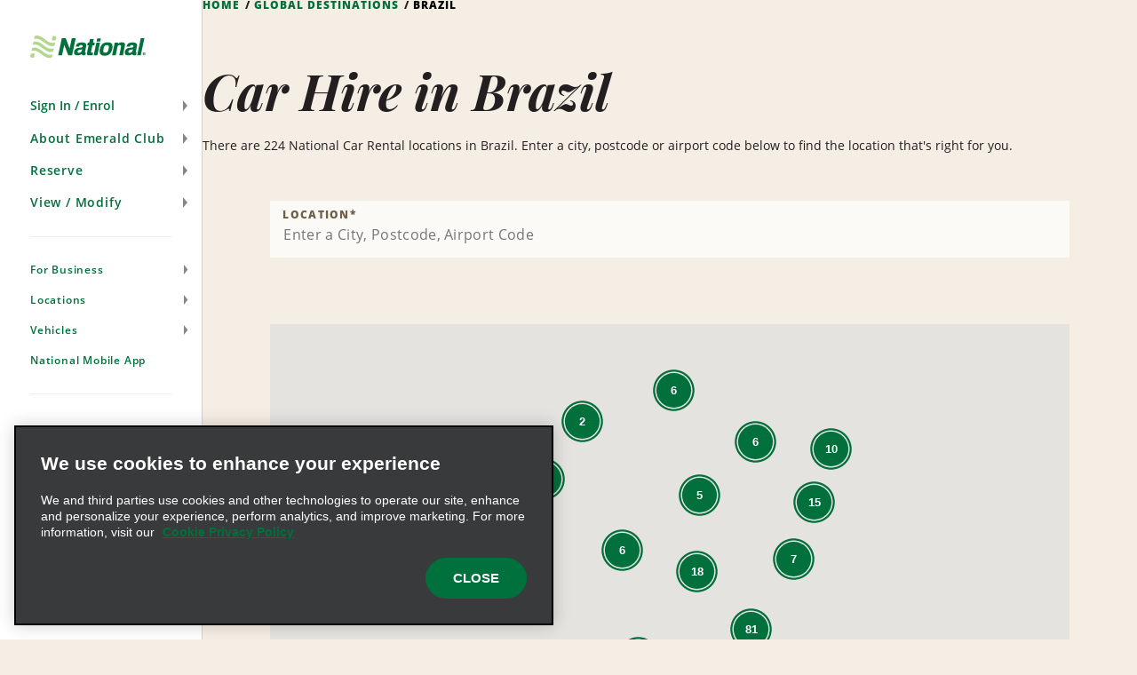

--- FILE ---
content_type: text/html; charset=UTF-8
request_url: https://www.nationalcar.co.uk/en/car-hire-locations/br.html
body_size: 19553
content:

<!DOCTYPE HTML>
<html lang="en-GB">
    <head>
    <meta charset="UTF-8"/>
    
    <title>Car Rental in Brazil - Earn Free Hire Days | National Car Rental</title>
    
    <meta name="description" content="With National Car Rental at Brazil you benefit from great rates, first class service and the Emerald Club Loyalty program."/>
    <meta name="template" content="branch-country"/>
    <meta name="viewport" content="width=device-width, initial-scale=1"/>
    
    
        
    
    
    <link rel="icon" href="/content/dam/National/functional/favicons/favicon.ico"/>

    
    
<link rel="canonical" href="https://www.nationalcar.co.uk/en/car-hire-locations/br.html"/>


    
<!-- JScrambler URL -->



<script type="text/javascript">

    var zl = {"site":{"loyalty":{"redemptionReminderEnabled":true,"showCurrentTrips":true,"googleReCaptchaForQuickEnrollEnabled":true,"enableModifyRental":true,"enhancedEnrollmentEnabled":true,"protectionProductsCTADisabled":false,"passwordUnmaskTimeout":60,"maxDLLength":25,"legacyUnsubscribeRedirectPath":"/content/national/ncr-us/en_us/communication/legacy-unsubscribe-redirect"},"applicationsCodeVersions":{"nweb_version":"origin/release/9.10.0","solr_version":{"build_number":"229","branch_name":"231"}},"applicationContextConfigModel":{"root_caas_path":"/content/dam/National/caas","root_partner_logos_path":"/content/dam/National/functional/third-party-logos/triplink","terms_and_conditions_path":"/content/dam/National/functional/documents/2026/Emerald-Club-Terms-and-Conditions-2026-English(UK).pdf","corporate_enrollment_images_path":null,"app_store_id":"675304115","deeplink_version":"v3","sign_up_source_code":"NDEALSCOM","country_flag_images_path":"https://assets.gcs.ehi.com/content/dam/gcs/media/iso-flags/"},"reservation":{"national_extend_current_trip_phone_number":"866-609-7970","enterprise_extend_current_trip_phone_number":"855-298-0378","add_to_calendar_enabled":true,"car_and_driver_enabled":false,"one_click_reservation_enabled":false,"enterprise_cross_sell_enabled":true,"use_types":["Business","Leisure"],"travel_types":["BUSINESS","LEISURE"],"bleisure_enabled":false},"ulp":{"minimumPointsToTransfer":100,"maximumPointsToTransfer":20000,"preCutover":false,"postCutover":false,"postCutoverModal":false},"ibm":{"paymentProcessor":{"enhancedLoyaltyCssUrl":"/etc/designs/nweb/assets/css/vendor/enhancedIbm.css","hwpEnabled":true,"cssUrl":"/etc/designs/nweb/assets/css/vendor/ibm.css","successUrl":"paymentsuccess.html","hppEnabled":true,"failureUrl":"paymentfailure.html"}},"solrUrl":"https://prd.location.enterprise.com/enterprise-sls/","gmaUrl":"https://prd-east.webapi.nationalcar.co.uk/gma-national/","cdaUrl":"https://prd-east.webapi.nationalcar.com/cda/","prepay":null,"domainCountry":"GB","defaultDomainAge":"25","defaultDomainAgeRange":[],"countryToDomain":{"AF":"www.nationalcar.com","AG":"www.nationalcar.com","AR":"www.nationalcar.com","AU":"www.nationalcar.co.uk","AW":"www.nationalcar.com","BB":"www.nationalcar.com","BG":"nationalcar.bg","BO":"www.nationalcar.com","BR":"www.nationalcar.com","BS":"www.nationalcar.com","BZ":"www.nationalcar.com","CA":"www.nationalcar.ca","CH":"www.nationalcar.de","CL":"www.nationalcar.com","CO":"www.nationalcar.com","CR":"www.nationalcar.com","CU":"www.nationalcar.com","CW":"www.nationalcar.com","DE":"www.nationalcar.de","DM":"www.nationalcar.com","DO":"nationalcar.com.do","EC":"www.nationalcar.com","ES":"www.nationalcar.es","FR":"www.nationalcar.fr","GB":"www.nationalcar.co.uk","GD":"www.nationalcar.com","GR":"nationalcar.gr","GT":"www.nationalcar.com","HN":"www.nationalcar.com","HT":"www.nationalcar.com","IE":"www.nationalcar.ie","IT":"www.nationalcar.it","JM":"www.nationalcar.com","KE":"www.nationalcar.com","KN":"www.nationalcar.com","LC":"www.nationalcar.com","LI":"www.nationalcar.de","LU":"www.nationalcar.fr","MH":"www.nationalcar.com","MT":"www.nationalcar.es","MX":"nationalcar.com.mx","NI":"www.nationalcar.com","PA":"www.nationalcar.com","PE":"www.nationalcar.com","PG":"www.nationalcar.com","PY":"www.nationalcar.com","SB":"www.nationalcar.com","SM":"www.nationalcar.com","SV":"nationalelsalvador.com","SX":"www.nationalcar.com","TL":"www.nationalcar.com","US":"www.nationalcar.com","UY":"www.nationalcar.com","VA":"www.nationalcar.it","VC":"www.nationalcar.com","VE":"www.nationalcar.com","WS":"www.nationalcar.com"},"domainToDefaultLocale":{"www.nationalcar.ie":"en_GB","www.nationalcar.fr":"fr_FR","www.nationalcar.com":"en_US","www.nationalcar.it":"it_IT","www.nationalcar.co.uk":"en_GB","www.nationalcar.de":"de_DE","www.nationalcar.ca":"en_US","www.nationalcar.es":"es_ES"},"countryToLocale":{"AF":"en_US","AG":"en_US","AR":"en_US","AU":"en_GB","AW":"en_US","BB":"en_US","BO":"en_US","BR":"en_US","BS":"en_US","BZ":"en_US","CA":"en_US","CH":"de_DE","CL":"en_US","CO":"en_US","CR":"en_US","CU":"en_US","CW":"en_US","DE":"de_DE","DM":"en_US","EC":"en_US","ES":"es_ES","FR":"fr_FR","GB":"en_GB","GD":"en_US","GT":"en_US","HN":"en_US","HT":"en_US","IE":"en_GB","IT":"it_IT","JM":"en_US","KE":"en_US","KN":"en_US","LC":"en_US","LI":"de_DE","LU":"fr_FR","MH":"en_US","MT":"es_ES","NI":"en_US","PA":"en_US","PE":"en_US","PG":"en_US","PY":"en_US","SB":"en_US","SM":"en_US","SX":"en_US","TL":"en_US","US":"en_US","UY":"en_US","VA":"it_IT","VC":"en_US","VE":"en_US","WS":"en_US"},"languageToggle":{"languagesAvailable":{"country":"gb","languages":{"en_gb":{"reservePage":"/en/reserve.html","active":true,"languageCode":"en","targetPage":"/en/car-hire-locations/br.html"}},"language":"en"}},"apiKeys":{"reCaptcha":"6LfvX7QUAAAAACPk6rSAhQSKfjCddGL9lOz6ZP-B","autoNavi":"f6453b75934065df43ed0495c81ea602","googleMaps":"AIzaSyC6ESE-rzk1z9wTifXBduc3o2wTUVBgCOg"},"autoComms":{"showConsent":true,"defaultConsent":false,"implicitConsent":true},"gboVerification":{"gboReCaptchaEnterpriseSiteKey":"6LdJCzUpAAAAAInzv91bGSbkJWcZ2ppJWatAbHCp"},"unauthLookup":{"showConsentToText":false,"disableCurrentRentalLookUp":false},"vehicleCondition":{"currentTripsBackgroundImages":["/content/dam/National/functional/vcc-images/desktop-vcc-road-background.png","/content/dam/National/functional/vcc-images/desktop-vcc-mountains-background.png","/content/dam/National/functional/vcc-images/desktop-vcc-sunrise-background.png","/content/dam/National/functional/vcc-images/mobile-vcc-road-background.png","/content/dam/National/functional/vcc-images/mobile-vcc-mountains-background.png","/content/dam/National/functional/vcc-images/mobile-vcc-sunrise-background.png"],"upcomingTripsBackgroundImages":["/content/dam/National/functional/vcc-images/desktop-vcc-road-background.png","/content/dam/National/functional/vcc-images/mobile-vcc-road-background.png"],"pastTripsBackgroundImages":["/content/dam/National/functional/vcc-images/desktop-vcc-road-background.png","/content/dam/National/functional/vcc-images/mobile-vcc-road-background.png"]}},"i18n":{"format":{"ampm":"false","date_format":"DD/MM/YYYY","day":"D","day_of_week":"1","day_of_year":"4","hour":"HH","minute":"mm","month":"MMM","short_date_format":"D MMM","time_format":"HH:mm","year":"YYYY"},"locale":"en_GB","language":"en"},"sso":{"auth_token":null,"loyalty_type":null},"aem":{"caas":{},"contextPath":"/en","images":{"WORLDPAY@2X":"/content/dam/National/functional/logos/third-party-logos/credit-card-logos/worldpay@2x.png","NATIONAL_LOGO-WHITE":"/content/dam/National/functional/logos/national_logo-white.svg","ICON-AIRPORT-PIN-ACTIVE":"/content/dam/National/functional/maps/icon-AIRPORT-pin-active.svg","2CHECKOUT@2X":"/content/dam/National/functional/logos/third-party-logos/credit-card-logos/2checkout@2x.png","AMAZON@2X":"/content/dam/National/functional/logos/third-party-logos/credit-card-logos/amazon@2x.png","EMERALDCLUB_LOGO-WHITE":"/content/dam/National/functional/logos/emeraldclub_logo-white.svg","ICON-PORT_OF_CALL-PIN":"/content/dam/National/functional/maps/icon-PORT_OF_CALL-pin.svg","PAYPAL@2X":"/content/dam/National/functional/logos/third-party-logos/credit-card-logos/paypal@2x.png","ENROLL_VEHICLES":"/content/dam/National/functional/vehicles/Enroll_Vehicles.png","ICON-CITY":"/content/dam/National/functional/maps/icon-CITY.svg","DISCOVER@2X":"/content/dam/National/functional/logos/third-party-logos/credit-card-logos/discover@2x.png","NATIONAL_GREEN":"/content/dam/National/functional/fe/national_logo-green.svg","VEHICLE_OUTLINE_SVG":"/content/dam/National/functional/fe/vehicle_outline.svg","EBAY@2X":"/content/dam/National/functional/logos/third-party-logos/credit-card-logos/ebay@2x.png","ICON-AIRPORT":"/content/dam/National/functional/maps/icon-AIRPORT.svg","ICON-PORT_OF_CALL-PIN-ACTIVE":"/content/dam/National/functional/maps/icon-PORT_OF_CALL-pin-active.svg","ICON-NATIONAL-PIN":"/content/dam/National/functional/maps/icon-NATIONAL-pin.svg","AD-CHOICES":"/content/dam/National/functional/fe/pngs/ad-choices.png","ICON-ENTERPRISE-PIN-ACTIVE":"/content/dam/National/functional/maps/icon-ENTERPRISE-pin-active.svg","EMERALD_CLUB_WHITE":"/content/dam/National/functional/fe/emeraldclub_logo-white.svg","EMERALD_CLUB_GREEN":"/content/dam/National/functional/fe/emeraldclub_logo-green.svg","DINERS-CLUB@2X":"/content/dam/National/functional/logos/third-party-logos/credit-card-logos/diners-club@2x.png","ICON-CITY-ACTIVE":"/content/dam/National/functional/maps/icon-CITY-active.svg","ICON-PORT_OF_CALL":"/content/dam/National/functional/maps/icon-PORT_OF_CALL.svg","ES_VEHICLES":"/content/dam/National/functional/vehicles/ES_Vehicles.png","ICON-CITY-PIN-ACTIVE":"/content/dam/National/functional/maps/icon-CITY-pin-active.svg","STARBURST_EELITE":"/content/dam/National/functional/fe/nl_homepage_EElite_burst.png","DIRECT-DEBIT@2X":"/content/dam/National/functional/logos/third-party-logos/credit-card-logos/direct-debit@2x.png","LOADER":"/content/dam/National/functional/fe/BeigeLoader.gif","SKRILL@2X":"/content/dam/National/functional/logos/third-party-logos/credit-card-logos/skrill@2x.png","ADCHOICE":"/content/dam/National/functional/fe/svgs/third_party_logos/adchoice.svg","ICON-ENTERPRISE":"/content/dam/National/functional/maps/icon-ENTERPRISE.svg","ENROLL-CONFIRMATION-HERO":"/content/dam/National/functional/vehicles/enroll-confirmation-hero.png","ICON-RAIL-PIN":"/content/dam/National/functional/maps/icon-RAIL-pin.svg","EMERALDCLUB_LOGO-GREEN":"/content/dam/National/functional/logos/emeraldclub_logo-green.svg","ICON-AIRPORT-ACTIVE":"/content/dam/National/functional/maps/icon-AIRPORT-active.svg","STARBURST_EC_E_VIP":"/content/dam/National/functional/fe/nl_homepage_EC_E_VIPburst.png","APPLE-PAY@2X":"/content/dam/National/functional/logos/third-party-logos/credit-card-logos/apple-pay@2x.png","GOOGLE-WALLET@2X":"/content/dam/National/functional/logos/third-party-logos/credit-card-logos/google-wallet@2x.png","ICON-NATIONAL-PIN-ACTIVE":"/content/dam/National/functional/maps/icon-NATIONAL-pin-active.svg","MASTERCARD@2X":"/content/dam/National/functional/logos/third-party-logos/credit-card-logos/mastercard@2x.png","VISA-ALT@2X":"/content/dam/National/functional/logos/third-party-logos/credit-card-logos/visa-alt@2x.png","ICON-ENTERPRISE-PIN":"/content/dam/National/functional/maps/icon-ENTERPRISE-pin.svg","ICON-RAIL-ACTIVE":"/content/dam/National/functional/maps/icon-RAIL-active.svg","NATIONAL_LOGO":"/content/dam/National/functional/logos/national_logo.svg","ICON-CITY-PIN":"/content/dam/National/functional/maps/icon-CITY-pin.svg","NATIONAL_LOGO-GREEN":"/content/dam/National/functional/logos/national_logo-green.svg","IMG_ASSET":"/content/dam/National/functional/fpo/hero/NL_IMG_Headers-A.png","VISA@2X":"/content/dam/National/functional/logos/third-party-logos/credit-card-logos/visa@2x.png","ICON-PORT_OF_CALL-ACTIVE":"/content/dam/National/functional/maps/icon-PORT_OF_CALL-active.svg","ICON-RAIL":"/content/dam/National/functional/maps/icon-RAIL.svg","ENTERPRISE_GREEN":"/content/dam/National/functional/fe/enterprise_logo.svg","PS_VEHICLES":"/content/dam/National/functional/vehicles/PS_Vehicles.png","SAGE@2X":"/content/dam/National/functional/logos/third-party-logos/credit-card-logos/sage@2x.png","AMERICAN-EXPRESS@2X":"/content/dam/National/functional/logos/third-party-logos/credit-card-logos/american-express@2x.png","PROFILE_ROUTE_REWARDS_IMAGE":"/content/dam/National/functional/fe/NL_Profile_0001_Burst.png","ENTERPRISE_LOGO":"/content/dam/National/functional/logos/enterprise_logo.svg","ICON-AIRPORT-PIN":"/content/dam/National/functional/maps/icon-AIRPORT-pin.svg","PROFILE_ROUTE_TRIPS_IMAGE":"/content/dam/National/functional/fe/NL_Profile_0000_Plane.png","EA_VEHICLES":"/content/dam/National/functional/vehicles/EA_Vehicles.png","ICON-ENTERPRISE-ACTIVE":"/content/dam/National/functional/maps/icon-ENTERPRISE-active.svg","VEHICLE_OUTLINE":"/content/dam/National/functional/vehicles/vehicle_outline.svg","GENERIC-CARD@2X":"/content/dam/National/functional/logos/third-party-logos/credit-card-logos/generic-card@2x.png","WESTERN-UNION@2X":"/content/dam/National/functional/logos/third-party-logos/credit-card-logos/western-union@2x.png","MAESTRO@2X":"/content/dam/National/functional/logos/third-party-logos/credit-card-logos/maestro@2x.png","WAYFINDING_NATIONAL_PIN":"/content/dam/National/functional/fe/icon-national-pin.png","CIRRUS@2X":"/content/dam/National/functional/logos/third-party-logos/credit-card-logos/cirrus@2x.png","ICON-RAIL-PIN-ACTIVE":"/content/dam/National/functional/maps/icon-RAIL-pin-active.svg"},"logos":{"national":null},"pageInfo":{"resourcePath":"/content/national/ncr-uk/en_gb/car-rental-locations/br","pageName":"br","templateName":"branch-country","siteSection":"car-rental-locations","language":"en","pageType":null},"partnerLogosPath":"/content/dam/National/functional/third-party-logos/triplink","project":"ncr-uk","runModes":["prod","s7connect","crx3","nosamplecontent","publish","national","prod-east","crx3tar"],"stack":"PROD","timestamp":"20251113135113","documents":{"termsAndConditions":"/content/dam/National/functional/documents/2026/Emerald-Club-Terms-and-Conditions-2026-English(UK).pdf"},"redirects":{"ResetPassword":"/sign-in/reset-password.html","contactus":"/support/contact-us.html","car-and-driver-viewmodifycanceldetails":"/reserve/car-and-driver/view-modify-cancel/details.html","communication-preferences-center":"https://legacy.nationalcar.com/en_US/car-rental/loyalty/sign-in.html","forgotusernamepassword":"/sign-in/forgot-username-password.html","locationResults":"/car-hire/location-finder/location-results.html","redemption-learn-more":"/emerald-club/redeem-free-days.html","deepLinks":"/universal-deeplink.html","viewmodifycanceldetails":"/reserve/view-modify-cancel/details.html","enrollment-success":"/emerald-club/enroll/confirmation.html","timeout":"/errors/timeout.html","car-and-driver-home":"/car-and-driver.html","activate-enroll":"/emerald-club/enroll/complete-your-enrollment.html","payment-success":"/bin/payment-success","usaa-error":"/errors/usaa-error.html","toll-receipt-link":"https://www.htallc.com/en/tollpass?agency=nationalcar","unsubscribe":"/communication/unsubscribe.html","signin":"/sign-in.html","email-success":"/support/email-success.html","enrollment-link":"/emerald-club/enroll.html","terms-of-use":"/legal/terms-of-use.html","confirmation-modify":"/reserve/confirmation-modify.html","car-and-driver-confirmation":"/reserve/car-and-driver/confirmation.html","legacy-unsubscribe-redirect":"/communication/legacy-unsubscribe-redirect.html","carrental":"/car-hire.html","privacypolicy":"https://privacy.ehi.com/en-gb/home.html","profile":"/profile.html","reservation-inflow":"/reserve.html","car-and-driver-viewmodifycancel":"/reserve/car-and-driver/view-modify-cancel.html","rental-search":"/reserve/view-modify-cancel.html","confirmation":"/reserve/confirmation.html","modify-rental":"/reserve/modify-rental.html","mobile-app-path":"/emerald-club/national-mobile-app.html","home-auth":"/members.html","ec-rules":"/emerald-club/rules.html","home":"/home.html","viewmodifycancel":"/reserve/view-modify-cancel.html","usaa-landing":"/car-rental/business-program/affinity-association-programs/usaa.html","unauth-communication-preferences":"/communication/communication-preferences.html","smspolicy":"https://privacy.ehi.com/en_us/home/sms-policy.html","enrollment-terms":"/emerald-club/enroll/enroll-terms.html","redeem-at-enterprise":"/car-rental/specials/redeem-at-enterprise.html","club-benefits":"/emerald-club/benefits.html","car-and-driver-reservation-inflow":"/reserve/car-and-driver.html","closed-path-enrollment":"https://www.nationalcar.com/en_us/car-rental/loyalty/closedPathEnrollment/welcome.html","cookiepolicy":"https://privacy.ehi.com/en-gb/home/cookie-policy.html"}},"components":{"config":{}}};

    zl = window.zl || {};
    
    zl.page = {
        title : "Brazil"
    };
    
    if (self != top) {
        window.parent.zl = zl;
    }
    zl.breadcrumbs = [{}];
</script>








<script src="//assets.adobedtm.com/launch-ENa92b85de69804d6e9d2649fe2e5f83e6.min.js" async></script>







<script>(function(w,d,s,l,i){w[l]=w[l]||[];w[l].push({'gtm.start':
            new Date().getTime(),event:'gtm.js'});var f=d.getElementsByTagName(s)[0],
        j=d.createElement(s),dl=l!='dataLayer'?'&l='+l:'';j.async=true;j.src=
        'https://www.googletagmanager.com/gtm.js?id='+i+dl+'';f.parentNode.insertBefore(j,f);
    })(window,document,'script','dataLayer','GTM-5SZGBX6');</script>













<link fetchpriority="high" rel="preload" as="image" href="/etc/designs/nweb/assets/20251113135113/img/geometric-background.png"/>

<!--/* Prompts native app for Android -->
<link rel="manifest" href="/content/dam/National/functional/artifacts/manifest_national.json"/>



  
<link href="/etc.clientlibs/nweb/clientlibs/clientlib-grid.min.ACSHASH026d166da18385c516335874f3bbabfc.css" rel="stylesheet" type="text/css">

  




<link href="/etc/designs/nweb/assets/20251113135113/css/mainmxo.css" rel="stylesheet" media="print" onload="this.media='all'; this.onload = null"/>

<!-- Add this line if for some reason user disable the JS in the browser -->


<noscript>
    <link href="/etc/designs/nweb/assets/20251113135113/css/mainmxo.css" rel="stylesheet"/>
</noscript>



<link href="/etc/designs/nweb/assets/20251113135113/css/print.css" rel="stylesheet" media="print"/>




<link href="/etc/designs/nweb/assets/20251113135113/css/criticalmxo.css" rel="stylesheet"/>









<script src="/etc/designs/nweb/assets/20251113135113/js/polyfill.js" async></script>













<!--Wed, 14 Jan 2026 07:54:25 GMT-->














    



    
    
    

    

    
    
    <link rel="stylesheet" href="/etc/designs/nweb/clientlib-site.min.ACSHASHd41d8cd98f00b204e9800998ecf8427e.css" type="text/css">


    
    
    <script async src="/etc.clientlibs/core/wcm/components/commons/datalayer/v2/clientlibs/core.wcm.components.commons.datalayer.v2.min.ACSHASH1e0136bad0acfb78be509234578e44f9.js"></script>


    
    <script async src="/etc.clientlibs/core/wcm/components/commons/datalayer/acdl/core.wcm.components.commons.datalayer.acdl.min.ACSHASHbf921af342fd2c40139671dbf0920a1f.js"></script>



    
    
    
<meta property="og:title" content="Brazil"/>
<meta property="og:description" content="With National Car Rental at Brazil you benefit from great rates, first class service and the Emerald Club Loyalty program."/>

<meta property="og:url" content="https://www.nationalcar.co.uk/en/car-hire-locations/br.html"/>




<script>(window.BOOMR_mq=window.BOOMR_mq||[]).push(["addVar",{"rua.upush":"false","rua.cpush":"false","rua.upre":"false","rua.cpre":"false","rua.uprl":"false","rua.cprl":"false","rua.cprf":"false","rua.trans":"","rua.cook":"false","rua.ims":"false","rua.ufprl":"false","rua.cfprl":"false","rua.isuxp":"false","rua.texp":"norulematch","rua.ceh":"false","rua.ueh":"false","rua.ieh.st":"0"}]);</script>
<script>!function(){function o(n,i){if(n&&i)for(var r in i)i.hasOwnProperty(r)&&(void 0===n[r]?n[r]=i[r]:n[r].constructor===Object&&i[r].constructor===Object?o(n[r],i[r]):n[r]=i[r])}try{var n=decodeURIComponent("%7B%0A%20%20%20%20%20%22ResourceTiming%22%3A%7B%0A%20%20%20%20%20%20%20%20%20%20%20%20%20%20%20%20%22comment%22%3A%20%22Clear%20RT%20Buffer%20on%20mPulse%20beacon%22%2C%0A%20%20%20%20%20%20%20%20%20%20%20%20%20%20%20%20%22clearOnBeacon%22%3A%20true%0A%20%20%20%20%20%7D%2C%0A%20%20%20%20%20%22AutoXHR%22%3A%7B%0A%20%20%20%20%20%20%20%20%20%20%20%20%20%20%20%20%22comment%22%3A%20%22Monitor%20XHRs%20requested%20using%20FETCH%22%2C%0A%20%20%20%20%20%20%20%20%20%20%20%20%20%20%20%20%22monitorFetch%22%3A%20true%2C%0A%20%20%20%20%20%20%20%20%20%20%20%20%20%20%20%20%22comment%22%3A%20%22Start%20Monitoring%20SPAs%20from%20Click%22%2C%0A%20%20%20%20%20%20%20%20%20%20%20%20%20%20%20%20%22spaStartFromClick%22%3A%20true%0A%20%20%20%20%20%7D%2C%0A%20%20%20%20%20%22PageParams%22%3A%7B%0A%20%20%20%20%20%20%20%20%20%20%20%20%20%20%20%20%22comment%22%3A%20%22Monitor%20all%20SPA%20XHRs%22%2C%0A%20%20%20%20%20%20%20%20%20%20%20%20%20%20%20%20%22spaXhr%22%3A%20%22all%22%0A%20%20%20%20%20%7D%0A%7D");if(n.length>0&&window.JSON&&"function"==typeof window.JSON.parse){var i=JSON.parse(n);void 0!==window.BOOMR_config?o(window.BOOMR_config,i):window.BOOMR_config=i}}catch(r){window.console&&"function"==typeof window.console.error&&console.error("mPulse: Could not parse configuration",r)}}();</script>
                              <script>!function(e){var n="https://s.go-mpulse.net/boomerang/";if("False"=="True")e.BOOMR_config=e.BOOMR_config||{},e.BOOMR_config.PageParams=e.BOOMR_config.PageParams||{},e.BOOMR_config.PageParams.pci=!0,n="https://s2.go-mpulse.net/boomerang/";if(window.BOOMR_API_key="48FU5-H2NC5-N7M6Q-5268K-PLZAC",function(){function e(){if(!o){var e=document.createElement("script");e.id="boomr-scr-as",e.src=window.BOOMR.url,e.async=!0,i.parentNode.appendChild(e),o=!0}}function t(e){o=!0;var n,t,a,r,d=document,O=window;if(window.BOOMR.snippetMethod=e?"if":"i",t=function(e,n){var t=d.createElement("script");t.id=n||"boomr-if-as",t.src=window.BOOMR.url,BOOMR_lstart=(new Date).getTime(),e=e||d.body,e.appendChild(t)},!window.addEventListener&&window.attachEvent&&navigator.userAgent.match(/MSIE [67]\./))return window.BOOMR.snippetMethod="s",void t(i.parentNode,"boomr-async");a=document.createElement("IFRAME"),a.src="about:blank",a.title="",a.role="presentation",a.loading="eager",r=(a.frameElement||a).style,r.width=0,r.height=0,r.border=0,r.display="none",i.parentNode.appendChild(a);try{O=a.contentWindow,d=O.document.open()}catch(_){n=document.domain,a.src="javascript:var d=document.open();d.domain='"+n+"';void(0);",O=a.contentWindow,d=O.document.open()}if(n)d._boomrl=function(){this.domain=n,t()},d.write("<bo"+"dy onload='document._boomrl();'>");else if(O._boomrl=function(){t()},O.addEventListener)O.addEventListener("load",O._boomrl,!1);else if(O.attachEvent)O.attachEvent("onload",O._boomrl);d.close()}function a(e){window.BOOMR_onload=e&&e.timeStamp||(new Date).getTime()}if(!window.BOOMR||!window.BOOMR.version&&!window.BOOMR.snippetExecuted){window.BOOMR=window.BOOMR||{},window.BOOMR.snippetStart=(new Date).getTime(),window.BOOMR.snippetExecuted=!0,window.BOOMR.snippetVersion=12,window.BOOMR.url=n+"48FU5-H2NC5-N7M6Q-5268K-PLZAC";var i=document.currentScript||document.getElementsByTagName("script")[0],o=!1,r=document.createElement("link");if(r.relList&&"function"==typeof r.relList.supports&&r.relList.supports("preload")&&"as"in r)window.BOOMR.snippetMethod="p",r.href=window.BOOMR.url,r.rel="preload",r.as="script",r.addEventListener("load",e),r.addEventListener("error",function(){t(!0)}),setTimeout(function(){if(!o)t(!0)},3e3),BOOMR_lstart=(new Date).getTime(),i.parentNode.appendChild(r);else t(!1);if(window.addEventListener)window.addEventListener("load",a,!1);else if(window.attachEvent)window.attachEvent("onload",a)}}(),"".length>0)if(e&&"performance"in e&&e.performance&&"function"==typeof e.performance.setResourceTimingBufferSize)e.performance.setResourceTimingBufferSize();!function(){if(BOOMR=e.BOOMR||{},BOOMR.plugins=BOOMR.plugins||{},!BOOMR.plugins.AK){var n=""=="true"?1:0,t="",a="amlvnwqxhvtiq2lrldvq-f-03d25b0bb-clientnsv4-s.akamaihd.net",i="false"=="true"?2:1,o={"ak.v":"39","ak.cp":"576668","ak.ai":parseInt("375026",10),"ak.ol":"0","ak.cr":8,"ak.ipv":4,"ak.proto":"h2","ak.rid":"1210ad8b","ak.r":45721,"ak.a2":n,"ak.m":"dscx","ak.n":"essl","ak.bpcip":"3.23.86.0","ak.cport":59728,"ak.gh":"23.33.25.27","ak.quicv":"","ak.tlsv":"tls1.3","ak.0rtt":"","ak.0rtt.ed":"","ak.csrc":"-","ak.acc":"","ak.t":"1769036011","ak.ak":"hOBiQwZUYzCg5VSAfCLimQ==Cp1yeIkjTsnHM6F7UZlnT4/i8d7bx4673cpHnnGLX8EP1MQAGf6ZYuUdskjqGGKhiHHXqy6vDtH5nTp6RxTGHDvS/nyV5k7FO9jsViWAF6OdQ609C6eD8F3WDXWNMA7T8HmCg3BPeIeZ4NWLiKM+KA9Po/w0DnGoXBWyiM0YD3uX2A0emBwIZhv2OR2Eqg3kM9Ny+ggMms1kK6KTVzFtJ65lIO6EdUlUv2oaTPcYeSO6RY+G+V4Ln3VIrlqfcJSGu5Sdt4sRHKiAKmpu1fZhHPyw0GTcNDhfR1BGX/QFYV5DfHgh5uz3ORSFOwAPP5ii40Es8RWtVkxH8wyDgeO3Um6zlAdFwovKy8saN/x7Ul5eJZxy9uChBVss+zGVXz3A6gszx+yrwHCQ64RnQdl7OMd32ijkkajGi8jvgITnx+s=","ak.pv":"173","ak.dpoabenc":"","ak.tf":i};if(""!==t)o["ak.ruds"]=t;var r={i:!1,av:function(n){var t="http.initiator";if(n&&(!n[t]||"spa_hard"===n[t]))o["ak.feo"]=void 0!==e.aFeoApplied?1:0,BOOMR.addVar(o)},rv:function(){var e=["ak.bpcip","ak.cport","ak.cr","ak.csrc","ak.gh","ak.ipv","ak.m","ak.n","ak.ol","ak.proto","ak.quicv","ak.tlsv","ak.0rtt","ak.0rtt.ed","ak.r","ak.acc","ak.t","ak.tf"];BOOMR.removeVar(e)}};BOOMR.plugins.AK={akVars:o,akDNSPreFetchDomain:a,init:function(){if(!r.i){var e=BOOMR.subscribe;e("before_beacon",r.av,null,null),e("onbeacon",r.rv,null,null),r.i=!0}return this},is_complete:function(){return!0}}}}()}(window);</script></head>
    <body class="basicpage mxo-page page--bgcolor-light" id="page-4c66cdba0d" data-cmp-link-accessibility-enabled data-cmp-link-accessibility-text="opens in a new tab" data-cmp-data-layer-enabled>
        <script>
          window.adobeDataLayer = window.adobeDataLayer || [];
          adobeDataLayer.push({
              page: JSON.parse("{\x22page\u002D4c66cdba0d\x22:{\x22@type\x22:\x22ehi\u002Dcore\/aem65\/components\/structure\/page\/v2\/page\x22,\x22repo:modifyDate\x22:\x222024\u002D09\u002D06T17:56:03Z\x22,\x22dc:title\x22:\x22Brazil\x22,\x22dc:description\x22:\x22With National Car Rental at Brazil you benefit from great rates, first class service and the Emerald Club Loyalty program.\x22,\x22xdm:template\x22:\x22\/conf\/nweb\/settings\/wcm\/templates\/branch\u002Dcountry\x22,\x22xdm:language\x22:\x22en\u002DGB\x22,\x22xdm:tags\x22:[],\x22repo:path\x22:\x22\/content\/national\/ncr\u002Duk\/en_gb\/car\u002Drental\u002Dlocations\/br.html\x22}}"),
              event:'cmp:show',
              eventInfo: {
                  path: 'page.page\u002D4c66cdba0d'
              }
          });
        </script>
        
        

            <div id="analytics" class="hidden-content"></div>
            <div id="pageStatus" class="icon__text" role="status" aria-live="polite"></div>

            


<noscript>
    <iframe src="https://www.googletagmanager.com/ns.html?GTM-5SZGBX6" height="0" width="0" style="display:none;visibility:hidden"></iframe>
</noscript>


            

<div id="zl-app" tabindex="-1" class="page">
    <button class="icon__text skip-link">
        Skip Navigation
    </button>
    <div data-national-ui="pageLoader" class="page__loading"></div>
    <div data-national-ui="siteFlag" class="page__site-flag"></div>

    <div class="root container responsivegrid" data-ehi-core-ui="ehiCoreContainer">

    
	
    
    
    <div id="container-65fbe98422" class="cmp-container">
         
        
        <div style="display:none;" class="teaser-image-target">
    
  
    
    



  
  <div id="teaser-image-f2755101ec" data-cmp-hook-image="imageV3" class="cmp-image teaser-image-item cheerios-teaser-image" itemscope itemtype="http://schema.org/ImageObject">
    <img loading="lazy" class="cmp-image__image custom-image-locator " itemprop="contentUrl" alt title="Teaser Image"/>
    <div class="teaser-image-properties">
      <br/>
        <table>
          
            <tr>
              <th style="text-align: center;">Title</th>
              <td>Brazil</td>
            </tr>
          
          
            <tr>
              <th style="text-align: center;">Subtitle</th>
              <td>No subtitle set</td>
            </tr>
          
          
            <tr>
              <th style="text-align: center;">Description</th>
              <td>With National Car Rental at Brazil you benefit from great rates, first class service and the Emerald Club Loyalty program.</td>
            </tr>
          
          
            <tr>
              <th style="text-align: center;">Alt text</th>
              <td></td>
            </tr>
          
          <tr>
            <th style="text-align: center;">Lazy loading</th>
            <td>Enabled</td>
          </tr>
          <tr>
            <th style="text-align: center;">CTA Text</th>
            <td>No CTA Text set</td>
          </tr>
        </table>
      <br/>
    </div>
  </div>

</div>
<header class="smartexperiencefragment experiencefragment"><div id="smartexperiencefragment-90fc06e13e" class="cmp-experiencefragment cmp-experiencefragment--header ">


    
	
    <div id="container-f3db3fc5cf" class="cmp-container">
         
         


<div class="aem-Grid aem-Grid--12 aem-Grid--default--12 ">
    
    <div class="header aem-GridColumn aem-GridColumn--default--12"><header data-national-ui="navigation" class="page__header primary-nav">
    <nav class="page__header__container">

        <div class="page__header__global">
            

    
	
    
    
    <div id="container-0fe3c9d44f" class="cmp-container">
         
        
        <div class="logo">
    <a class="page__header__logo-container" href="/en/home.html">
        <img class="page__header__logo" src="/etc/designs/nweb/assets/20251113135113/img/national_logo.svg" alt="National"/>
    </a>



    <script>
        if (!zl) zl = {};
        zl.logo = {"link":{"alttext":"National","newtab":false,"resolveUrl":"/content/national/ncr-uk/en_gb/home.html","imgSrc":"/etc/designs/nweb/assets/20251113135113/img/national_logo.svg","url":"/content/national/ncr-uk/en_gb/home"}};
    </script>
</div>
<div class="signin">
    

    <div class="page__header__login-container">
        <!--login react component hook-->
        <div id="login" class="page__header__login-hook page__header__login-hook--visible" data-login-text="Sign In / Enrol" data-login-href="/content/national/ncr-uk/en_gb/sign-in.html">
            <div class="page__header__login">
                <a href="/en/sign-in.html" role="button" aria-haspopup="true">
                    <span class="page__header__login-subtitle h5">Emerald Club</span>
                    <span class="page__header__login-title">Sign In / Enrol</span>
                </a>
            </div>
        </div>
        
        <button id="page__header__menu-toggle" class="page__header__menu-toggle" aria-haspopup="true" aria-expanded="true" aria-controls="page__header__menu">
            <span class="icon--mobile-toggle">
                <span></span>
            
                <span></span>
            
                <span></span>
            
                <span></span>
            </span>
            <span class="icon__text">Menu</span>
        </button>
    </div>

</div>

        
        
    </div>


    
    



        </div>

        <div id="page__header__menu" class="page__header__menu primary-nav__menu" role="navigation" aria-hidden="" aria-labelledby="page__header__menu-toggle">
            

    
	
    
    
    <div id="container-56e22b746d" class="cmp-container">
         
        
        <div class="side-nav"><div><div>
    <div class="side-nav generic-callout parbase">
        <ul role="navigation" class="primary-nav__menu-top">
            <li class="primary-nav__menu-item">
                
                <a target="_self" data-allow-unload class="primary-nav__sub-menu-link primary-nav__sub-menu-toggle" href="/en/emerald-club.html" role="button" aria-haspopup="true" aria-expanded="false" aria-controls="secondary-nav__menu__top-0">
                    About Emerald Club
                </a>
                <div id="secondary-nav__menu__top-0" class="secondary-nav__menu" role="navigation" aria-hidden="true">
                    <ul>
                        <li>
                            
                            <a target="_self" href="/en/emerald-club.html" class="secondary-nav__menu-item link--caret">Emerald Club</a>
                        </li>
                    
                        <li>
                            
                            <a target="_self" href="/en/emerald-club/benefits.html" class="secondary-nav__menu-item link--caret">Benefits</a>
                        </li>
                    
                        <li>
                            
                            <a target="_self" href="/en/emerald-club/services.html" class="secondary-nav__menu-item link--caret">Services</a>
                        </li>
                    
                        <li>
                            
                            <a target="_self" href="/en/emerald-club/national-mobile-app.html" class="secondary-nav__menu-item link--caret">National App</a>
                        </li>
                    
                        <li>
                            
                            <a target="_self" href="/en/emerald-club/rules.html" class="secondary-nav__menu-item link--caret">Rules</a>
                        </li>
                    
                        <li>
                            
                            <a target="_self" href="/en/sign-in.html" class="secondary-nav__menu-item link--caret">Sign In</a>
                        </li>
                    </ul>
                    <button class="secondary-nav__menu-x" type="button" aria-label="Close">
                        <span class="icon__text">Close</span>
                    </button>
                </div>
            </li>
<li class="primary-nav__menu-item">
                
                <a target="_self" data-allow-unload class="primary-nav__sub-menu-link primary-nav__sub-menu-toggle" href="/en/reserve.html" role="button" aria-haspopup="true" aria-expanded="false" aria-controls="secondary-nav__menu__top-1">
                    Reserve
                </a>
                <div id="secondary-nav__menu__top-1" class="secondary-nav__menu" role="navigation" aria-hidden="true">
                    <ul>
                        <li>
                            
                            <a target="_self" href="/en/car-hire.html" class="secondary-nav__menu-item link--caret">Start a Reservation</a>
                        </li>
                    
                        <li>
                            
                            <a target="_self" href="/en/reserve/reserve-for-someone-else.html" class="secondary-nav__menu-item link--caret">Reserve for Someone Else</a>
                        </li>
                    
                        <li>
                            
                            <a target="_self" href="/en/reserve/view-modify-cancel.html" class="secondary-nav__menu-item link--caret">View / Modify</a>
                        </li>
                    </ul>
                    <button class="secondary-nav__menu-x" type="button" aria-label="Close">
                        <span class="icon__text">Close</span>
                    </button>
                </div>
            </li>
<li class="primary-nav__menu-item">
                
                <a target="_self" data-allow-unload class="primary-nav__sub-menu-link primary-nav__sub-menu-toggle" href="/en/reserve/view-modify-cancel.html" role="button" aria-haspopup="true" aria-expanded="false" aria-controls="secondary-nav__menu__top-2">
                    View / Modify
                </a>
                <div id="secondary-nav__menu__top-2" class="secondary-nav__menu" role="navigation" aria-hidden="true">
                    <ul>
                        <li>
                            
                            <a target="_self" href="/en/reserve/view-modify-cancel.html" class="secondary-nav__menu-item link--caret">Look Up Your Reservation</a>
                        </li>
                    
                        <li>
                            
                            <a target="_self" href="/en/profile.html#/current-trips" class="secondary-nav__menu-item link--caret">Current Trips</a>
                        </li>
                    
                        <li>
                            
                            <a target="_self" href="/en/profile.html#/upcoming-trips" class="secondary-nav__menu-item link--caret">Upcoming Trips</a>
                        </li>
                    
                        <li>
                            
                            <a target="_self" href="/en/profile.html#/past-trips" class="secondary-nav__menu-item link--caret">Past Trips</a>
                        </li>
                    </ul>
                    <button class="secondary-nav__menu-x" type="button" aria-label="Close">
                        <span class="icon__text">Close</span>
                    </button>
                </div>
            </li>

        </ul>
        
    </div>
</div></div>
<div class="primary-nav__divider"></div>
<div><div>
    <div class="side-nav generic-callout parbase">
        <ul role="navigation" class="primary-nav__menu-bottom">
            <li class="primary-nav__menu-item">
                
                <a target="_self" data-allow-unload class="primary-nav__sub-menu-link primary-nav__sub-menu-toggle" href="/en/car-hire/business-programmes.html" role="button" aria-haspopup="true" aria-expanded="false" aria-controls="secondary-nav__menu__bottom-0">
                    For Business
                </a>
                <div id="secondary-nav__menu__bottom-0" class="secondary-nav__menu" role="navigation" aria-hidden="true">
                    <ul>
                        <li>
                            
                            <a target="_self" href="/en/car-hire/business-programmes.html" class="secondary-nav__menu-item link--caret">Business Programmes</a>
                        </li>
                    
                        <li>
                            
                            <a target="_self" href="/en/partner-rewards.html" class="secondary-nav__menu-item link--caret">Partner Rewards</a>
                        </li>
                    </ul>
                    <button class="secondary-nav__menu-x" type="button" aria-label="Close">
                        <span class="icon__text">Close</span>
                    </button>
                </div>
            </li>
<li class="primary-nav__menu-item">
                
                <a target="_self" data-allow-unload class="primary-nav__sub-menu-link primary-nav__sub-menu-toggle" href="/en/car-hire/location-finder.html" role="button" aria-haspopup="true" aria-expanded="false" aria-controls="secondary-nav__menu__bottom-1">
                    Locations
                </a>
                <div id="secondary-nav__menu__bottom-1" class="secondary-nav__menu" role="navigation" aria-hidden="true">
                    <ul>
                        <li>
                            
                            <a target="_self" href="/en/car-hire/location-finder.html" class="secondary-nav__menu-item link--caret">Find a National Location</a>
                        </li>
                    
                        <li>
                            
                            <a target="_self" href="/en/car-hire-locations.html" class="secondary-nav__menu-item link--caret">Global Destinations</a>
                        </li>
                    
                        <li>
                            
                            <a target="_self" href="/en/car-hire-locations/gb.html" class="secondary-nav__menu-item link--caret">United Kingdom Locations</a>
                        </li>
                    </ul>
                    <button class="secondary-nav__menu-x" type="button" aria-label="Close">
                        <span class="icon__text">Close</span>
                    </button>
                </div>
            </li>
<li class="primary-nav__menu-item">
                
                <a target="_self" data-allow-unload class="primary-nav__sub-menu-link primary-nav__sub-menu-toggle" href="/en/vehicle-hire.html" role="button" aria-haspopup="true" aria-expanded="false" aria-controls="secondary-nav__menu__bottom-2">
                    Vehicles
                </a>
                <div id="secondary-nav__menu__bottom-2" class="secondary-nav__menu" role="navigation" aria-hidden="true">
                    <ul>
                        <li>
                            
                            <a target="_self" href="/en/vehicle-hire/gb.html" class="secondary-nav__menu-item link--caret">All Vehicles</a>
                        </li>
                    
                        <li>
                            
                            <a target="_self" href="/en/vehicle-hire/gb/cars.html" class="secondary-nav__menu-item link--caret">Cars</a>
                        </li>
                    
                        <li>
                            
                            <a target="_self" href="/en/vehicle-hire/gb/suvs.html" class="secondary-nav__menu-item link--caret">4x4s</a>
                        </li>
                    
                        <li>
                            
                            <a target="_self" href="/en/vehicle-hire/gb/people-carriers.html" class="secondary-nav__menu-item link--caret">People Carriers</a>
                        </li>
                    </ul>
                    <button class="secondary-nav__menu-x" type="button" aria-label="Close">
                        <span class="icon__text">Close</span>
                    </button>
                </div>
            </li>
<li class="primary-nav__menu-item">
                
                <a target="_self" class="primary-nav__sub-menu-link " href="/en/emerald-club/national-mobile-app.html" role="button" aria-haspopup="false" aria-expanded="false" aria-controls="secondary-nav__menu__bottom-3">
                    National Mobile App
                </a>
                
            </li>

        </ul>
        
    </div>
</div></div></div>
<div class="generic">


<div data-national-ui="languageToggle"></div>


    
</div>

        
        
    </div>


    
    



        </div>

    </nav>
</header></div>

    
</div>

        
    </div>

    

    
    


</div>


    

</header>
<main class="container responsivegrid page__content" data-ehi-core-ui="ehiCoreContainer">

    
	
    
    
    <div id="container-5a5ec56c6a" class="cmp-container">
         
        
        <div class="container responsivegrid container--hero" data-ehi-core-ui="ehiCoreContainer">

    
	
    
    
    <div id="container-9b70bbe83a" class="cmp-container">
         
        
        <div class="container responsivegrid container--hero" data-ehi-core-ui="ehiCoreContainer">

    
	
    <div id="container-4ab9258d87" class="cmp-container">
         
         


<div class="aem-Grid aem-Grid--12 aem-Grid--default--12 ">
    
    <div class="breadcrumb aem-GridColumn aem-GridColumn--default--12">
    <nav id="breadcrumb-ce449efb20" class="cmp-breadcrumb breadcrumb" aria-label="Breadcrumb" data-cmp-data-layer="{&#34;breadcrumb-ce449efb20&#34;:{&#34;@type&#34;:&#34;nweb/components/cheerios/breadcrumb/v1/breadcrumb&#34;,&#34;repo:modifyDate&#34;:&#34;2024-05-06T21:14:36Z&#34;}}">
        
        <ol class="cmp-breadcrumb__list" itemscope itemtype="http://schema.org/BreadcrumbList">
            <li class="breadcrumb__item   breadcrumb__separator" data-cmp-data-layer="{&#34;breadcrumb-ce449efb20-item-ccea9f041b&#34;:{&#34;@type&#34;:&#34;nweb/components/cheerios/breadcrumb/v1/breadcrumb/item&#34;,&#34;repo:modifyDate&#34;:&#34;2024-11-11T20:01:38Z&#34;,&#34;dc:title&#34;:&#34;Home&#34;,&#34;xdm:linkURL&#34;:&#34;/en/home.html&#34;}}" itemprop="itemListElement" itemscope itemtype="http://schema.org/ListItem">
                <a href="/en/home.html" class="cmp-breadcrumb__item-link" itemprop="item" data-cmp-clickable data-icid="breadcrumb-_-Home Page-_-home">
                    <span itemprop="name">Home</span>
                </a>
                <meta itemprop="position" content="1"/>
            </li>
        
            <li class="breadcrumb__item   breadcrumb__separator" data-cmp-data-layer="{&#34;breadcrumb-ce449efb20-item-28f65fd0e9&#34;:{&#34;@type&#34;:&#34;nweb/components/cheerios/breadcrumb/v1/breadcrumb/item&#34;,&#34;repo:modifyDate&#34;:&#34;2025-08-05T18:09:30Z&#34;,&#34;dc:title&#34;:&#34;Global Destinations&#34;,&#34;xdm:linkURL&#34;:&#34;/en/car-hire-locations.html&#34;}}" itemprop="itemListElement" itemscope itemtype="http://schema.org/ListItem">
                <a href="/en/car-hire-locations.html" class="cmp-breadcrumb__item-link" itemprop="item" data-cmp-clickable data-icid="breadcrumb-_-Car Rental Locations-_-car-rental-locations">
                    <span itemprop="name">Global Destinations</span>
                </a>
                <meta itemprop="position" content="2"/>
            </li>
        
            <li class="breadcrumb__item  breadcrumb__active-item " aria-current="page" data-cmp-data-layer="{&#34;breadcrumb-ce449efb20-item-4c66cdba0d&#34;:{&#34;@type&#34;:&#34;nweb/components/cheerios/breadcrumb/v1/breadcrumb/item&#34;,&#34;repo:modifyDate&#34;:&#34;2024-11-11T20:02:35Z&#34;,&#34;dc:title&#34;:&#34;Brazil&#34;,&#34;xdm:linkURL&#34;:&#34;/en/car-hire-locations/br.html&#34;}}" itemprop="itemListElement" itemscope itemtype="http://schema.org/ListItem">
                
                    <span itemprop="name">Brazil</span>
                
                <meta itemprop="position" content="3"/>
            </li>
        </ol>
    </nav>
    
    



</div>
<div class="title-heading title title-margin-bottom--medium aem-GridColumn aem-GridColumn--default--12"><div data-cmp-data-layer="{&#34;title-heading-e35086adfa&#34;:{&#34;@type&#34;:&#34;ehi-core/aem65/components/content/title-heading/v3/title-heading&#34;,&#34;repo:modifyDate&#34;:&#34;2024-10-17T21:59:44Z&#34;,&#34;dc:title&#34;:&#34;Brazil&#34;}}" id="title-heading-e35086adfa" class="cmp-title ">
    
        <h1 class="cmp-title__text ">
            
                Car Hire in Brazil
                
            
        </h1>
        <div class="cmp-title__subtitle ">
            There are 224 National Car Rental locations in Brazil. Enter a city, postcode or airport code below to find the location that&apos;s right for you.
        </div>
</div>

    

</div>

    
</div>

        
    </div>

    

    
    


</div>

        
        
    </div>


    
    


</div>
<div class="container responsivegrid" data-ehi-core-ui="ehiCoreContainer">

    
	
    <div id="container-bc794d4175" class="cmp-container">
         
         


<div class="aem-Grid aem-Grid--12 aem-Grid--default--12 ">
    
    <div class="locationSearch aem-GridColumn aem-GridColumn--default--12"><section class="zl-section zl-section--padding-top-medium zl-section--padding-bottom-medium">
  <div data-zl-componentname="locationSearch__e5bb78495ce644be8cef9bb75cf09f3e">
    <div class="zl-section__xlarge-max-width">
      <div class="zl-section__content" data-national-ui="locationSearch"></div>
    </div>
  </div>
</section>
<script type="text/javascript">
  zl.components.config["locationSearch__e5bb78495ce644be8cef9bb75cf09f3e"] = {
    widgetType: "'LOCATION_SEARCH_WIDGET' @ context = 'unsafe' }",
    locationSearchType: ""
  };
</script></div>

    
</div>

        
    </div>

    

    
    


</div>
<div class="container responsivegrid xlarge-content-width" data-ehi-core-ui="ehiCoreContainer">

    
	
    <div id="container-eb3b4e3c5f" class="cmp-container">
         
         


<div class="aem-Grid aem-Grid--12 aem-Grid--default--12 ">
    
    <div class="container responsivegrid aem-GridColumn aem-GridColumn--default--12" data-ehi-core-ui="ehiCoreContainer">

    
	
    <div id="container-a311a368b4" class="cmp-container">
         
         


<div class="aem-Grid aem-Grid--12 aem-Grid--default--12 ">
    
    
    
</div>

        
    </div>

    

    
    


</div>

    
</div>

        
    </div>

    

    
    


</div>
<div class="container responsivegrid" data-ehi-core-ui="ehiCoreContainer">

    
	
    <div id="container-ce58930686" class="cmp-container">
         
         


<div class="aem-Grid aem-Grid--12 aem-Grid--default--12 ">
    
    <div class="interactive-map branchmap aem-GridColumn aem-GridColumn--default--12">
<div data-zl-componentname="branchmap__dcaf6ca96db84d19a44d83668a0f1253">

  <div class="zl-section zl-section--padding-top-small zl-section--padding-bottom-small">
    <div class="zl-section__xlarge-max-width">
      <div class="zl-section__content">
        <div data-national-ui="interactiveMap" class="zl-interactive-map component-loading component-loading--show">
          <!-- <p>clusteringMap:</p>-->
          <span class="loader load-spinner-alt" aria-live="polite" aria-atomic="true">
            <!-- I didn't see a way of updating this in the view, this is mainly for show -->
            <span class="icon__text">Content Loading</span>
          </span>
        </div>
      </div>
    </div>
  </div>
</div>



<script type="text/javascript">
zl.components.config["branchmap__dcaf6ca96db84d19a44d83668a0f1253"] = {"urlParts":[{"country":"BR"}],"clusteringMapFlag":false,"mapType":"COUNTRY_STATE","global":"false"};
</script></div>

    
</div>

        
    </div>

    

    
    


</div>
<div class="container responsivegrid xlarge-content-width padding-top--medium padding-bottom--medium" data-ehi-core-ui="ehiCoreContainer">

    
	
    <div id="container-9973f10f72" class="cmp-container">
         
         


<div class="aem-Grid aem-Grid--12 aem-Grid--default--12 ">
    
    <div class="container responsivegrid aem-GridColumn aem-GridColumn--default--12" data-ehi-core-ui="ehiCoreContainer">

    
	
    <div id="container-77c59a58c4" class="cmp-container">
         
         


<div class="aem-Grid aem-Grid--12 aem-Grid--default--12 ">
    
    
    
</div>

        
    </div>

    

    
    


</div>

    
</div>

        
    </div>

    

    
    


</div>
<div class="container responsivegrid xlarge-content-width padding-bottom--medium" data-ehi-core-ui="ehiCoreContainer">

    
	
    <div id="container-26ffd72332" class="cmp-container">
         
         


<div class="aem-Grid aem-Grid--12 aem-Grid--default--12 ">
    
    <div class="branch-location-list aem-GridColumn aem-GridColumn--default--12">


<section class="zl-section zl-section--padding-top-medium zl-section--padding-bottom-medium">
    <div class="zl-section__xlarge-max-width">
        <div class="zl-section__content">
            <div class="nested-list false">
                
                <h2 class="section-title">Cities / Locations</h2>
                <div class="nested-list__list">
                    <h3 class="nested-list__list-title section-title caret-links">
    
    <span>Americana</span>
</h3>
                    <nav role="navigation" aria-label="region" class="list-of-links">
                        <ol>
                            <li>
    <a href="/en/car-hire-locations/br/americana-jzw7.html" class="link--caret">Americana</a>
    
</li>
                        </ol>
                    </nav>
                
                    <h3 class="nested-list__list-title section-title caret-links">
    
    <span>Ananindeua</span>
</h3>
                    <nav role="navigation" aria-label="region" class="list-of-links">
                        <ol>
                            <li>
    <a href="/en/car-hire-locations/br/ananindeua-jzcv.html" class="link--caret">Ananindeua</a>
    
</li>
                        </ol>
                    </nav>
                
                    <h3 class="nested-list__list-title section-title caret-links">
    
    <span>Anapolis</span>
</h3>
                    <nav role="navigation" aria-label="region" class="list-of-links">
                        <ol>
                            <li>
    <a href="/en/car-hire-locations/br/anapolis-jzbn.html" class="link--caret">Anapolis</a>
    
</li>
                        </ol>
                    </nav>
                
                    <h3 class="nested-list__list-title section-title caret-links">
    
    <span>Angra Dos Reis</span>
</h3>
                    <nav role="navigation" aria-label="region" class="list-of-links">
                        <ol>
                            <li>
    <a href="/en/car-hire-locations/br/angra-dos-reis-jzhp.html" class="link--caret">Angra Dos Reis</a>
    
</li>
                        </ol>
                    </nav>
                
                    <h3 class="nested-list__list-title section-title caret-links">
    
    <span>Aparecida De Goiania</span>
</h3>
                    <nav role="navigation" aria-label="region" class="list-of-links">
                        <ol>
                            <li>
    <a href="/en/car-hire-locations/br/shopping-aparecida-jzew.html" class="link--caret">Shopping Aparecida</a>
    
</li>
                        </ol>
                    </nav>
                
                    <h3 class="nested-list__list-title section-title caret-links">
    
    <span>Aracaju</span>
</h3>
                    <nav role="navigation" aria-label="region" class="list-of-links">
                        <ol>
                            <li>
    <a href="/en/car-hire-locations/br/aracaju-airport-jzn4.html" class="link--caret">Aracaju Airport</a>
    
</li>
                        
                            <li>
    <a href="/en/car-hire-locations/br/aracaju-jardins-jzp3.html" class="link--caret">Aracaju Jardins</a>
    
</li>
                        </ol>
                    </nav>
                
                    <h3 class="nested-list__list-title section-title caret-links">
    
    <span>Arapiraca</span>
</h3>
                    <nav role="navigation" aria-label="region" class="list-of-links">
                        <ol>
                            <li>
    <a href="/en/car-hire-locations/br/arapiraca-jzcs.html" class="link--caret">Arapiraca</a>
    
</li>
                        </ol>
                    </nav>
                
                    <h3 class="nested-list__list-title section-title caret-links">
    
    <span>Araraquara</span>
</h3>
                    <nav role="navigation" aria-label="region" class="list-of-links">
                        <ol>
                            <li>
    <a href="/en/car-hire-locations/br/araraquara-jzdi.html" class="link--caret">Araraquara</a>
    
</li>
                        </ol>
                    </nav>
                
                    <h3 class="nested-list__list-title section-title caret-links">
    
    <span>Balneario Camboriu</span>
</h3>
                    <nav role="navigation" aria-label="region" class="list-of-links">
                        <ol>
                            <li>
    <a href="/en/car-hire-locations/br/balneario-camboriu-jzbt.html" class="link--caret">Balneario Camboriu</a>
    
</li>
                        </ol>
                    </nav>
                
                    <h3 class="nested-list__list-title section-title caret-links">
    
    <span>Barra Da Tijuca</span>
</h3>
                    <nav role="navigation" aria-label="region" class="list-of-links">
                        <ol>
                            <li>
    <a href="/en/car-hire-locations/br/extra-jzq7.html" class="link--caret">Extra</a>
    
</li>
                        </ol>
                    </nav>
                
                    <h3 class="nested-list__list-title section-title caret-links">
    
    <span>Barreiras</span>
</h3>
                    <nav role="navigation" aria-label="region" class="list-of-links">
                        <ol>
                            <li>
    <a href="/en/car-hire-locations/br/barreiras-airport-jzok.html" class="link--caret">Barreiras Airport</a>
    
</li>
                        </ol>
                    </nav>
                
                    <h3 class="nested-list__list-title section-title caret-links">
    
    <span>Barueri</span>
</h3>
                    <nav role="navigation" aria-label="region" class="list-of-links">
                        <ol>
                            <li>
    <a href="/en/car-hire-locations/br/alphaville-jzo4.html" class="link--caret">Alphaville</a>
    
</li>
                        </ol>
                    </nav>
                
                    <h3 class="nested-list__list-title section-title caret-links">
    
    <span>Bauru</span>
</h3>
                    <nav role="navigation" aria-label="region" class="list-of-links">
                        <ol>
                            <li>
    <a href="/en/car-hire-locations/br/bauru-jzip.html" class="link--caret">Bauru</a>
    
</li>
                        </ol>
                    </nav>
                
                    <h3 class="nested-list__list-title section-title caret-links">
    
    <span>Bayeux</span>
</h3>
                    <nav role="navigation" aria-label="region" class="list-of-links">
                        <ol>
                            <li>
    <a href="/en/car-hire-locations/br/joao-pessoa-airport-jzg1.html" class="link--caret">Joao Pessoa Airport</a>
    
</li>
                        </ol>
                    </nav>
                
                    <h3 class="nested-list__list-title section-title caret-links">
    
    <span>Belem</span>
</h3>
                    <nav role="navigation" aria-label="region" class="list-of-links">
                        <ol>
                            <li>
    <a href="/en/car-hire-locations/br/belem-jzj0.html" class="link--caret">Belem</a>
    
</li>
                        
                            <li>
    <a href="/en/car-hire-locations/br/belem-intl-airport-jzd1.html" class="link--caret">Belem Intl. Airport</a>
    
</li>
                        </ol>
                    </nav>
                
                    <h3 class="nested-list__list-title section-title caret-links">
    
    <span>Belo Horizonte</span>
</h3>
                    <nav role="navigation" aria-label="region" class="list-of-links">
                        <ol>
                            <li>
    <a href="/en/car-hire-locations/br/barao-homem-de-melo-jzcp.html" class="link--caret">Barao Homem De Melo</a>
    
</li>
                        
                            <li>
    <a href="/en/car-hire-locations/br/barreiro-jzki.html" class="link--caret">Barreiro</a>
    
</li>
                        
                            <li>
    <a href="/en/car-hire-locations/br/belo-horizonte-catalao-jzog.html" class="link--caret">Belo Horizonte Catalao</a>
    
</li>
                        
                            <li>
    <a href="/en/car-hire-locations/br/pampulha-jzw1.html" class="link--caret">Pampulha</a>
    
</li>
                        
                            <li>
    <a href="/en/car-hire-locations/br/raja-gabaglia-jz20.html" class="link--caret">Raja Gabaglia</a>
    
</li>
                        
                            <li>
    <a href="/en/car-hire-locations/br/via-expressa-jz36.html" class="link--caret">Via Expressa</a>
    
</li>
                        </ol>
                    </nav>
                
                    <h3 class="nested-list__list-title section-title caret-links">
    
    <span>Betim</span>
</h3>
                    <nav role="navigation" aria-label="region" class="list-of-links">
                        <ol>
                            <li>
    <a href="/en/car-hire-locations/br/betim-jzkv.html" class="link--caret">Betim</a>
    
</li>
                        
                            <li>
    <a href="/en/car-hire-locations/br/shopping-betim-partage-jzet.html" class="link--caret">Shopping Betim Partage</a>
    
</li>
                        </ol>
                    </nav>
                
                    <h3 class="nested-list__list-title section-title caret-links">
    
    <span>Blumenau</span>
</h3>
                    <nav role="navigation" aria-label="region" class="list-of-links">
                        <ol>
                            <li>
    <a href="/en/car-hire-locations/br/blumenau-jzmj.html" class="link--caret">Blumenau</a>
    
</li>
                        </ol>
                    </nav>
                
                    <h3 class="nested-list__list-title section-title caret-links">
    
    <span>Boa Vista</span>
</h3>
                    <nav role="navigation" aria-label="region" class="list-of-links">
                        <ol>
                            <li>
    <a href="/en/car-hire-locations/br/boa-vista-airport-jzox.html" class="link--caret">Boa Vista Airport</a>
    
</li>
                        </ol>
                    </nav>
                
                    <h3 class="nested-list__list-title section-title caret-links">
    
    <span>Bonito</span>
</h3>
                    <nav role="navigation" aria-label="region" class="list-of-links">
                        <ol>
                            <li>
    <a href="/en/car-hire-locations/br/bonito-airport-jzy6.html" class="link--caret">Bonito Airport</a>
    
</li>
                        </ol>
                    </nav>
                
                    <h3 class="nested-list__list-title section-title caret-links">
    
    <span>Braganca Paulista</span>
</h3>
                    <nav role="navigation" aria-label="region" class="list-of-links">
                        <ol>
                            <li>
    <a href="/en/car-hire-locations/br/braganca-paulista-jzcj.html" class="link--caret">Braganca Paulista</a>
    
</li>
                        </ol>
                    </nav>
                
                    <h3 class="nested-list__list-title section-title caret-links">
    
    <span>Brasilia</span>
</h3>
                    <nav role="navigation" aria-label="region" class="list-of-links">
                        <ol>
                            <li>
    <a href="/en/car-hire-locations/br/brasilia-jzhj.html" class="link--caret">Brasilia</a>
    
</li>
                        
                            <li>
    <a href="/en/car-hire-locations/br/brasilia-intl-airport-jzc4.html" class="link--caret">Brasilia Intl. Airport</a>
    
</li>
                        
                            <li>
    <a href="/en/car-hire-locations/br/brasilia-saint-moritz-hplus-express-hotel-jzi1.html" class="link--caret">Brasilia Saint Moritz Hplus Express Hotel</a>
    
</li>
                        
                            <li>
    <a href="/en/car-hire-locations/br/brasilia-sia-jzjt.html" class="link--caret">Brasilia Sia</a>
    
</li>
                        
                            <li>
    <a href="/en/car-hire-locations/br/setor-comercial-norte-jzin.html" class="link--caret">Setor Comercial Norte</a>
    
</li>
                        </ol>
                    </nav>
                
                    <h3 class="nested-list__list-title section-title caret-links">
    
    <span>Cabo Frio</span>
</h3>
                    <nav role="navigation" aria-label="region" class="list-of-links">
                        <ol>
                            <li>
    <a href="/en/car-hire-locations/br/cabo-frio-airport-jzrm.html" class="link--caret">Cabo Frio Airport</a>
    
</li>
                        </ol>
                    </nav>
                
                    <h3 class="nested-list__list-title section-title caret-links">
    
    <span>Cacoal</span>
</h3>
                    <nav role="navigation" aria-label="region" class="list-of-links">
                        <ol>
                            <li>
    <a href="/en/car-hire-locations/br/cacoal-jzbz.html" class="link--caret">Cacoal</a>
    
</li>
                        </ol>
                    </nav>
                
                    <h3 class="nested-list__list-title section-title caret-links">
    
    <span>Caldas Novas</span>
</h3>
                    <nav role="navigation" aria-label="region" class="list-of-links">
                        <ol>
                            <li>
    <a href="/en/car-hire-locations/br/caldas-novas-airport-jzpj.html" class="link--caret">Caldas Novas Airport</a>
    
</li>
                        </ol>
                    </nav>
                
                    <h3 class="nested-list__list-title section-title caret-links">
    
    <span>Camacari</span>
</h3>
                    <nav role="navigation" aria-label="region" class="list-of-links">
                        <ol>
                            <li>
    <a href="/en/car-hire-locations/br/camacari-jzmk.html" class="link--caret">Camacari</a>
    
</li>
                        </ol>
                    </nav>
                
                    <h3 class="nested-list__list-title section-title caret-links">
    
    <span>Campinas</span>
</h3>
                    <nav role="navigation" aria-label="region" class="list-of-links">
                        <ol>
                            <li>
    <a href="/en/car-hire-locations/br/cambui-jzcg.html" class="link--caret">Cambui</a>
    
</li>
                        
                            <li>
    <a href="/en/car-hire-locations/br/campinas-intl-airport-jzc7.html" class="link--caret">Campinas Intl. Airport</a>
    
</li>
                        
                            <li>
    <a href="/en/car-hire-locations/br/campinas-jardim-do-trevo-jzil.html" class="link--caret">Campinas Jardim Do Trevo</a>
    
</li>
                        
                            <li>
    <a href="/en/car-hire-locations/br/carrefour-dom-pedro-jzp0.html" class="link--caret">Carrefour Dom Pedro</a>
    
</li>
                        
                            <li>
    <a href="/en/car-hire-locations/br/norte-sul-jzhf.html" class="link--caret">Norte Sul</a>
    
</li>
                        
                            <li>
    <a href="/en/car-hire-locations/br/parque-dom-pedro-shopping-jzih.html" class="link--caret">Parque Dom Pedro Shopping</a>
    
</li>
                        
                            <li>
    <a href="/en/car-hire-locations/br/sao-paulo-parque-das-bandeiras-jzi4.html" class="link--caret">Sao Paulo Parque Das Bandeiras</a>
    
</li>
                        </ol>
                    </nav>
                
                    <h3 class="nested-list__list-title section-title caret-links">
    
    <span>Campo Grande</span>
</h3>
                    <nav role="navigation" aria-label="region" class="list-of-links">
                        <ol>
                            <li>
    <a href="/en/car-hire-locations/br/campo-grande-jzbw.html" class="link--caret">Campo Grande</a>
    
</li>
                        
                            <li>
    <a href="/en/car-hire-locations/br/campo-grande-airport-jzf7.html" class="link--caret">Campo Grande Airport</a>
    
</li>
                        </ol>
                    </nav>
                
                    <h3 class="nested-list__list-title section-title caret-links">
    
    <span>Campos Dos Goytacazes</span>
</h3>
                    <nav role="navigation" aria-label="region" class="list-of-links">
                        <ol>
                            <li>
    <a href="/en/car-hire-locations/br/campos-dos-goytacazes-jzz4.html" class="link--caret">Campos Dos Goytacazes</a>
    
</li>
                        </ol>
                    </nav>
                
                    <h3 class="nested-list__list-title section-title caret-links">
    
    <span>Canoas</span>
</h3>
                    <nav role="navigation" aria-label="region" class="list-of-links">
                        <ol>
                            <li>
    <a href="/en/car-hire-locations/br/canoas-jzbh.html" class="link--caret">Canoas</a>
    
</li>
                        </ol>
                    </nav>
                
                    <h3 class="nested-list__list-title section-title caret-links">
    
    <span>Caraguatatuba</span>
</h3>
                    <nav role="navigation" aria-label="region" class="list-of-links">
                        <ol>
                            <li>
    <a href="/en/car-hire-locations/br/caraguatatuba-jzmq.html" class="link--caret">Caraguatatuba</a>
    
</li>
                        </ol>
                    </nav>
                
                    <h3 class="nested-list__list-title section-title caret-links">
    
    <span>Cascavel</span>
</h3>
                    <nav role="navigation" aria-label="region" class="list-of-links">
                        <ol>
                            <li>
    <a href="/en/car-hire-locations/br/cascavel-jzql.html" class="link--caret">Cascavel</a>
    
</li>
                        
                            <li>
    <a href="/en/car-hire-locations/br/cascavel-airport-jzqc.html" class="link--caret">Cascavel Airport</a>
    
</li>
                        </ol>
                    </nav>
                
                    <h3 class="nested-list__list-title section-title caret-links">
    
    <span>Caxias Do Sul</span>
</h3>
                    <nav role="navigation" aria-label="region" class="list-of-links">
                        <ol>
                            <li>
    <a href="/en/car-hire-locations/br/caxias-do-sul-jzcd.html" class="link--caret">Caxias Do Sul</a>
    
</li>
                        
                            <li>
    <a href="/en/car-hire-locations/br/caxias-do-sul-airport-jzlv.html" class="link--caret">Caxias Do Sul Airport</a>
    
</li>
                        </ol>
                    </nav>
                
                    <h3 class="nested-list__list-title section-title caret-links">
    
    <span>Centro</span>
</h3>
                    <nav role="navigation" aria-label="region" class="list-of-links">
                        <ol>
                            <li>
    <a href="/en/car-hire-locations/br/santos-dumont-airport-jzd4.html" class="link--caret">Santos Dumont Airport</a>
    
</li>
                        </ol>
                    </nav>
                
                    <h3 class="nested-list__list-title section-title caret-links">
    
    <span>Confins</span>
</h3>
                    <nav role="navigation" aria-label="region" class="list-of-links">
                        <ol>
                            <li>
    <a href="/en/car-hire-locations/br/confins-intl-airport-jzb7.html" class="link--caret">Confins Intl. Airport</a>
    
</li>
                        </ol>
                    </nav>
                
                    <h3 class="nested-list__list-title section-title caret-links">
    
    <span>Contagem</span>
</h3>
                    <nav role="navigation" aria-label="region" class="list-of-links">
                        <ol>
                            <li>
    <a href="/en/car-hire-locations/br/contagem-jz13.html" class="link--caret">Contagem</a>
    
</li>
                        </ol>
                    </nav>
                
                    <h3 class="nested-list__list-title section-title caret-links">
    
    <span>Corumba</span>
</h3>
                    <nav role="navigation" aria-label="region" class="list-of-links">
                        <ol>
                            <li>
    <a href="/en/car-hire-locations/br/corumba-airport-jzrj.html" class="link--caret">Corumba Airport</a>
    
</li>
                        </ol>
                    </nav>
                
                    <h3 class="nested-list__list-title section-title caret-links">
    
    <span>Cuiaba</span>
</h3>
                    <nav role="navigation" aria-label="region" class="list-of-links">
                        <ol>
                            <li>
    <a href="/en/car-hire-locations/br/fernando-correa-costa-jznv.html" class="link--caret">Fernando Correa Costa</a>
    
</li>
                        </ol>
                    </nav>
                
                    <h3 class="nested-list__list-title section-title caret-links">
    
    <span>Curitiba</span>
</h3>
                    <nav role="navigation" aria-label="region" class="list-of-links">
                        <ol>
                            <li>
    <a href="/en/car-hire-locations/br/araucaria-jz27.html" class="link--caret">Araucaria</a>
    
</li>
                        
                            <li>
    <a href="/en/car-hire-locations/br/batel-jzy3.html" class="link--caret">Batel</a>
    
</li>
                        
                            <li>
    <a href="/en/car-hire-locations/br/parolin-jzr7.html" class="link--caret">Parolin</a>
    
</li>
                        </ol>
                    </nav>
                
                    <h3 class="nested-list__list-title section-title caret-links">
    
    <span>Duque De Caxias</span>
</h3>
                    <nav role="navigation" aria-label="region" class="list-of-links">
                        <ol>
                            <li>
    <a href="/en/car-hire-locations/br/duque-de-caxias-jzy7.html" class="link--caret">Duque De Caxias</a>
    
</li>
                        </ol>
                    </nav>
                
                    <h3 class="nested-list__list-title section-title caret-links">
    
    <span>Eunapolis</span>
</h3>
                    <nav role="navigation" aria-label="region" class="list-of-links">
                        <ol>
                            <li>
    <a href="/en/car-hire-locations/br/eunapolis-jzai.html" class="link--caret">Eunapolis</a>
    
</li>
                        </ol>
                    </nav>
                
                    <h3 class="nested-list__list-title section-title caret-links">
    
    <span>Feira De Santana</span>
</h3>
                    <nav role="navigation" aria-label="region" class="list-of-links">
                        <ol>
                            <li>
    <a href="/en/car-hire-locations/br/feira-de-santana-jzal.html" class="link--caret">Feira De Santana</a>
    
</li>
                        </ol>
                    </nav>
                
                    <h3 class="nested-list__list-title section-title caret-links">
    
    <span>Florianopolis</span>
</h3>
                    <nav role="navigation" aria-label="region" class="list-of-links">
                        <ol>
                            <li>
    <a href="/en/car-hire-locations/br/canasvieiras-jzky.html" class="link--caret">Canasvieiras</a>
    
</li>
                        
                            <li>
    <a href="/en/car-hire-locations/br/florianopolis-jzq4.html" class="link--caret">Florianopolis</a>
    
</li>
                        
                            <li>
    <a href="/en/car-hire-locations/br/florianopolis-intl-airport-jzg7.html" class="link--caret">Florianopolis Intl. Airport</a>
    
</li>
                        
                            <li>
    <a href="/en/car-hire-locations/br/praia-ingleses-jzjw.html" class="link--caret">Praia Ingleses</a>
    
</li>
                        
                            <li>
    <a href="/en/car-hire-locations/br/sao-jose-jzgr.html" class="link--caret">Sao Jose</a>
    
</li>
                        </ol>
                    </nav>
                
                    <h3 class="nested-list__list-title section-title caret-links">
    
    <span>Formosa</span>
</h3>
                    <nav role="navigation" aria-label="region" class="list-of-links">
                        <ol>
                            <li>
    <a href="/en/car-hire-locations/br/formosa-jzbq.html" class="link--caret">Formosa</a>
    
</li>
                        </ol>
                    </nav>
                
                    <h3 class="nested-list__list-title section-title caret-links">
    
    <span>Fortaleza</span>
</h3>
                    <nav role="navigation" aria-label="region" class="list-of-links">
                        <ol>
                            <li>
    <a href="/en/car-hire-locations/br/fortaleza-jzgw.html" class="link--caret">Fortaleza</a>
    
</li>
                        
                            <li>
    <a href="/en/car-hire-locations/br/fortaleza-intl-airport-jzb4.html" class="link--caret">Fortaleza Intl. Airport</a>
    
</li>
                        
                            <li>
    <a href="/en/car-hire-locations/br/fortaleza-santos-dumont-jzkp.html" class="link--caret">Fortaleza Santos Dumont</a>
    
</li>
                        </ol>
                    </nav>
                
                    <h3 class="nested-list__list-title section-title caret-links">
    
    <span>Foz Do Iguacu</span>
</h3>
                    <nav role="navigation" aria-label="region" class="list-of-links">
                        <ol>
                            <li>
    <a href="/en/car-hire-locations/br/foz-do-iguacu-jzlk.html" class="link--caret">Foz Do Iguacu</a>
    
</li>
                        
                            <li>
    <a href="/en/car-hire-locations/br/foz-do-iguacu-airport-jzh4.html" class="link--caret">Foz Do Iguacu Airport</a>
    
</li>
                        </ol>
                    </nav>
                
                    <h3 class="nested-list__list-title section-title caret-links">
    
    <span>Goiania</span>
</h3>
                    <nav role="navigation" aria-label="region" class="list-of-links">
                        <ol>
                            <li>
    <a href="/en/car-hire-locations/br/goiania-jzz7.html" class="link--caret">Goiania</a>
    
</li>
                        
                            <li>
    <a href="/en/car-hire-locations/br/goiania-airport-jze1.html" class="link--caret">Goiania Airport</a>
    
</li>
                        </ol>
                    </nav>
                
                    <h3 class="nested-list__list-title section-title caret-links">
    
    <span>Governador Valadares</span>
</h3>
                    <nav role="navigation" aria-label="region" class="list-of-links">
                        <ol>
                            <li>
    <a href="/en/car-hire-locations/br/governador-valadares-airport-jzqi.html" class="link--caret">Governador Valadares Airport</a>
    
</li>
                        </ol>
                    </nav>
                
                    <h3 class="nested-list__list-title section-title caret-links">
    
    <span>Gramado</span>
</h3>
                    <nav role="navigation" aria-label="region" class="list-of-links">
                        <ol>
                            <li>
    <a href="/en/car-hire-locations/br/gramado-jzw4.html" class="link--caret">Gramado</a>
    
</li>
                        </ol>
                    </nav>
                
                    <h3 class="nested-list__list-title section-title caret-links">
    
    <span>Guarapuava</span>
</h3>
                    <nav role="navigation" aria-label="region" class="list-of-links">
                        <ol>
                            <li>
    <a href="/en/car-hire-locations/br/guarapuava-airport-jzpm.html" class="link--caret">Guarapuava Airport</a>
    
</li>
                        </ol>
                    </nav>
                
                    <h3 class="nested-list__list-title section-title caret-links">
    
    <span>Guaruja</span>
</h3>
                    <nav role="navigation" aria-label="region" class="list-of-links">
                        <ol>
                            <li>
    <a href="/en/car-hire-locations/br/guaruja-jzjd.html" class="link--caret">Guaruja</a>
    
</li>
                        </ol>
                    </nav>
                
                    <h3 class="nested-list__list-title section-title caret-links">
    
    <span>Guarulhos</span>
</h3>
                    <nav role="navigation" aria-label="region" class="list-of-links">
                        <ol>
                            <li>
    <a href="/en/car-hire-locations/br/guarulhos-jzv0.html" class="link--caret">Guarulhos</a>
    
</li>
                        
                            <li>
    <a href="/en/car-hire-locations/br/guarulhos-airport-jzc1.html" class="link--caret">Guarulhos Airport</a>
    
</li>
                        </ol>
                    </nav>
                
                    <h3 class="nested-list__list-title section-title caret-links">
    
    <span>Ilheus</span>
</h3>
                    <nav role="navigation" aria-label="region" class="list-of-links">
                        <ol>
                            <li>
    <a href="/en/car-hire-locations/br/ilheus-airport-jzl1.html" class="link--caret">Ilheus Airport</a>
    
</li>
                        </ol>
                    </nav>
                
                    <h3 class="nested-list__list-title section-title caret-links">
    
    <span>Imperatriz</span>
</h3>
                    <nav role="navigation" aria-label="region" class="list-of-links">
                        <ol>
                            <li>
    <a href="/en/car-hire-locations/br/imperatriz-airport-jzo1.html" class="link--caret">Imperatriz Airport</a>
    
</li>
                        </ol>
                    </nav>
                
                    <h3 class="nested-list__list-title section-title caret-links">
    
    <span>Indaiatuba</span>
</h3>
                    <nav role="navigation" aria-label="region" class="list-of-links">
                        <ol>
                            <li>
    <a href="/en/car-hire-locations/br/indaiatuba-jzao.html" class="link--caret">Indaiatuba</a>
    
</li>
                        </ol>
                    </nav>
                
                    <h3 class="nested-list__list-title section-title caret-links">
    
    <span>Ipatinga</span>
</h3>
                    <nav role="navigation" aria-label="region" class="list-of-links">
                        <ol>
                            <li>
    <a href="/en/car-hire-locations/br/ipatinga-jzqf.html" class="link--caret">Ipatinga</a>
    
</li>
                        
                            <li>
    <a href="/en/car-hire-locations/br/ipatinga-airport-jzrb.html" class="link--caret">Ipatinga Airport</a>
    
</li>
                        </ol>
                    </nav>
                
                    <h3 class="nested-list__list-title section-title caret-links">
    
    <span>Ipojuca</span>
</h3>
                    <nav role="navigation" aria-label="region" class="list-of-links">
                        <ol>
                            <li>
    <a href="/en/car-hire-locations/br/porto-de-galinhas-jzkc.html" class="link--caret">Porto De Galinhas</a>
    
</li>
                        </ol>
                    </nav>
                
                    <h3 class="nested-list__list-title section-title caret-links">
    
    <span>Itajai</span>
</h3>
                    <nav role="navigation" aria-label="region" class="list-of-links">
                        <ol>
                            <li>
    <a href="/en/car-hire-locations/br/itajai-jzme.html" class="link--caret">Itajai</a>
    
</li>
                        </ol>
                    </nav>
                
                    <h3 class="nested-list__list-title section-title caret-links">
    
    <span>Jaragua Do Sul</span>
</h3>
                    <nav role="navigation" aria-label="region" class="list-of-links">
                        <ol>
                            <li>
    <a href="/en/car-hire-locations/br/jaragua-do-sul-jzdb.html" class="link--caret">Jaragua Do Sul</a>
    
</li>
                        </ol>
                    </nav>
                
                    <h3 class="nested-list__list-title section-title caret-links">
    
    <span>Joao Pessoa</span>
</h3>
                    <nav role="navigation" aria-label="region" class="list-of-links">
                        <ol>
                            <li>
    <a href="/en/car-hire-locations/br/joao-pessoa-jzrw.html" class="link--caret">Joao Pessoa</a>
    
</li>
                        </ol>
                    </nav>
                
                    <h3 class="nested-list__list-title section-title caret-links">
    
    <span>Joinville</span>
</h3>
                    <nav role="navigation" aria-label="region" class="list-of-links">
                        <ol>
                            <li>
    <a href="/en/car-hire-locations/br/joinville-jzro.html" class="link--caret">Joinville</a>
    
</li>
                        
                            <li>
    <a href="/en/car-hire-locations/br/joinville-airport-jzm0.html" class="link--caret">Joinville Airport</a>
    
</li>
                        </ol>
                    </nav>
                
                    <h3 class="nested-list__list-title section-title caret-links">
    
    <span>Juazeiro Do Norte</span>
</h3>
                    <nav role="navigation" aria-label="region" class="list-of-links">
                        <ol>
                            <li>
    <a href="/en/car-hire-locations/br/juazeiro-do-norte-airport-jzcy.html" class="link--caret">Juazeiro Do Norte Airport</a>
    
</li>
                        </ol>
                    </nav>
                
                    <h3 class="nested-list__list-title section-title caret-links">
    
    <span>Juiz De Fora</span>
</h3>
                    <nav role="navigation" aria-label="region" class="list-of-links">
                        <ol>
                            <li>
    <a href="/en/car-hire-locations/br/juiz-de-fora-jzu4.html" class="link--caret">Juiz De Fora</a>
    
</li>
                        </ol>
                    </nav>
                
                    <h3 class="nested-list__list-title section-title caret-links">
    
    <span>Jundiai</span>
</h3>
                    <nav role="navigation" aria-label="region" class="list-of-links">
                        <ol>
                            <li>
    <a href="/en/car-hire-locations/br/carrefour-jundiai-jzv1.html" class="link--caret">Carrefour Jundiai</a>
    
</li>
                        
                            <li>
    <a href="/en/car-hire-locations/br/jundiai-jzib.html" class="link--caret">Jundiai</a>
    
</li>
                        </ol>
                    </nav>
                
                    <h3 class="nested-list__list-title section-title caret-links">
    
    <span>Londrina</span>
</h3>
                    <nav role="navigation" aria-label="region" class="list-of-links">
                        <ol>
                            <li>
    <a href="/en/car-hire-locations/br/londrina-jzkj.html" class="link--caret">Londrina</a>
    
</li>
                        
                            <li>
    <a href="/en/car-hire-locations/br/londrina-airport-jzv4.html" class="link--caret">Londrina Airport</a>
    
</li>
                        </ol>
                    </nav>
                
                    <h3 class="nested-list__list-title section-title caret-links">
    
    <span>Macae</span>
</h3>
                    <nav role="navigation" aria-label="region" class="list-of-links">
                        <ol>
                            <li>
    <a href="/en/car-hire-locations/br/macae-jzhy.html" class="link--caret">Macae</a>
    
</li>
                        </ol>
                    </nav>
                
                    <h3 class="nested-list__list-title section-title caret-links">
    
    <span>Macapa</span>
</h3>
                    <nav role="navigation" aria-label="region" class="list-of-links">
                        <ol>
                            <li>
    <a href="/en/car-hire-locations/br/macapa-jzax.html" class="link--caret">Macapa</a>
    
</li>
                        </ol>
                    </nav>
                
                    <h3 class="nested-list__list-title section-title caret-links">
    
    <span>Maceio</span>
</h3>
                    <nav role="navigation" aria-label="region" class="list-of-links">
                        <ol>
                            <li>
    <a href="/en/car-hire-locations/br/maceio-jzfs.html" class="link--caret">Maceio</a>
    
</li>
                        </ol>
                    </nav>
                
                    <h3 class="nested-list__list-title section-title caret-links">
    
    <span>Manaus</span>
</h3>
                    <nav role="navigation" aria-label="region" class="list-of-links">
                        <ol>
                            <li>
    <a href="/en/car-hire-locations/br/carrefour-manaus-jzoa.html" class="link--caret">Carrefour Manaus</a>
    
</li>
                        
                            <li>
    <a href="/en/car-hire-locations/br/manaus-jziy.html" class="link--caret">Manaus</a>
    
</li>
                        
                            <li>
    <a href="/en/car-hire-locations/br/manaus-airport-jzn1.html" class="link--caret">Manaus Airport</a>
    
</li>
                        </ol>
                    </nav>
                
                    <h3 class="nested-list__list-title section-title caret-links">
    
    <span>Maraba</span>
</h3>
                    <nav role="navigation" aria-label="region" class="list-of-links">
                        <ol>
                            <li>
    <a href="/en/car-hire-locations/br/maraba-airport-jzrs.html" class="link--caret">Maraba Airport</a>
    
</li>
                        </ol>
                    </nav>
                
                    <h3 class="nested-list__list-title section-title caret-links">
    
    <span>Maringa</span>
</h3>
                    <nav role="navigation" aria-label="region" class="list-of-links">
                        <ol>
                            <li>
    <a href="/en/car-hire-locations/br/maringa-jzcm.html" class="link--caret">Maringa</a>
    
</li>
                        
                            <li>
    <a href="/en/car-hire-locations/br/maringa-airport-jzz1.html" class="link--caret">Maringa Airport</a>
    
</li>
                        </ol>
                    </nav>
                
                    <h3 class="nested-list__list-title section-title caret-links">
    
    <span>Montes Claros</span>
</h3>
                    <nav role="navigation" aria-label="region" class="list-of-links">
                        <ol>
                            <li>
    <a href="/en/car-hire-locations/br/montes-claros-airport-jzv7.html" class="link--caret">Montes Claros Airport</a>
    
</li>
                        </ol>
                    </nav>
                
                    <h3 class="nested-list__list-title section-title caret-links">
    
    <span>Natal</span>
</h3>
                    <nav role="navigation" aria-label="region" class="list-of-links">
                        <ol>
                            <li>
    <a href="/en/car-hire-locations/br/natal-jzuc.html" class="link--caret">Natal</a>
    
</li>
                        </ol>
                    </nav>
                
                    <h3 class="nested-list__list-title section-title caret-links">
    
    <span>Navegantes</span>
</h3>
                    <nav role="navigation" aria-label="region" class="list-of-links">
                        <ol>
                            <li>
    <a href="/en/car-hire-locations/br/navegantes-airport-jzg4.html" class="link--caret">Navegantes Airport</a>
    
</li>
                        </ol>
                    </nav>
                
                    <h3 class="nested-list__list-title section-title caret-links">
    
    <span>Niteroi</span>
</h3>
                    <nav role="navigation" aria-label="region" class="list-of-links">
                        <ol>
                            <li>
    <a href="/en/car-hire-locations/br/niteroi-jzge.html" class="link--caret">Niteroi</a>
    
</li>
                        </ol>
                    </nav>
                
                    <h3 class="nested-list__list-title section-title caret-links">
    
    <span>Nova Iguacu</span>
</h3>
                    <nav role="navigation" aria-label="region" class="list-of-links">
                        <ol>
                            <li>
    <a href="/en/car-hire-locations/br/nova-iguacu-jzbk.html" class="link--caret">Nova Iguacu</a>
    
</li>
                        </ol>
                    </nav>
                
                    <h3 class="nested-list__list-title section-title caret-links">
    
    <span>Novo Hamburgo</span>
</h3>
                    <nav role="navigation" aria-label="region" class="list-of-links">
                        <ol>
                            <li>
    <a href="/en/car-hire-locations/br/novo-hamburgo-jzdf.html" class="link--caret">Novo Hamburgo</a>
    
</li>
                        </ol>
                    </nav>
                
                    <h3 class="nested-list__list-title section-title caret-links">
    
    <span>Osasco</span>
</h3>
                    <nav role="navigation" aria-label="region" class="list-of-links">
                        <ol>
                            <li>
    <a href="/en/car-hire-locations/br/osasco-jzrz.html" class="link--caret">Osasco</a>
    
</li>
                        </ol>
                    </nav>
                
                    <h3 class="nested-list__list-title section-title caret-links">
    
    <span>Palmas</span>
</h3>
                    <nav role="navigation" aria-label="region" class="list-of-links">
                        <ol>
                            <li>
    <a href="/en/car-hire-locations/br/palmas-jzkf.html" class="link--caret">Palmas</a>
    
</li>
                        
                            <li>
    <a href="/en/car-hire-locations/br/palmas-airport-jzm6.html" class="link--caret">Palmas Airport</a>
    
</li>
                        </ol>
                    </nav>
                
                    <h3 class="nested-list__list-title section-title caret-links">
    
    <span>Paranagua</span>
</h3>
                    <nav role="navigation" aria-label="region" class="list-of-links">
                        <ol>
                            <li>
    <a href="/en/car-hire-locations/br/paranagua-jznl.html" class="link--caret">Paranagua</a>
    
</li>
                        </ol>
                    </nav>
                
                    <h3 class="nested-list__list-title section-title caret-links">
    
    <span>Parauapebas</span>
</h3>
                    <nav role="navigation" aria-label="region" class="list-of-links">
                        <ol>
                            <li>
    <a href="/en/car-hire-locations/br/carajas-airport-jzom.html" class="link--caret">Carajas Airport</a>
    
</li>
                        </ol>
                    </nav>
                
                    <h3 class="nested-list__list-title section-title caret-links">
    
    <span>Passo Fundo</span>
</h3>
                    <nav role="navigation" aria-label="region" class="list-of-links">
                        <ol>
                            <li>
    <a href="/en/car-hire-locations/br/passo-fundo-jz39.html" class="link--caret">Passo Fundo</a>
    
</li>
                        
                            <li>
    <a href="/en/car-hire-locations/br/passo-fundo-airport-jzmb.html" class="link--caret">Passo Fundo Airport</a>
    
</li>
                        </ol>
                    </nav>
                
                    <h3 class="nested-list__list-title section-title caret-links">
    
    <span>Pato Branco</span>
</h3>
                    <nav role="navigation" aria-label="region" class="list-of-links">
                        <ol>
                            <li>
    <a href="/en/car-hire-locations/br/pato-branco-jzpz.html" class="link--caret">Pato Branco</a>
    
</li>
                        </ol>
                    </nav>
                
                    <h3 class="nested-list__list-title section-title caret-links">
    
    <span>Pelotas</span>
</h3>
                    <nav role="navigation" aria-label="region" class="list-of-links">
                        <ol>
                            <li>
    <a href="/en/car-hire-locations/br/pelotas-jzmt.html" class="link--caret">Pelotas</a>
    
</li>
                        
                            <li>
    <a href="/en/car-hire-locations/br/pelotas-airport-jzow.html" class="link--caret">Pelotas Airport</a>
    
</li>
                        </ol>
                    </nav>
                
                    <h3 class="nested-list__list-title section-title caret-links">
    
    <span>Petrolina</span>
</h3>
                    <nav role="navigation" aria-label="region" class="list-of-links">
                        <ol>
                            <li>
    <a href="/en/car-hire-locations/br/petrolina-airport-jzrg.html" class="link--caret">Petrolina Airport</a>
    
</li>
                        </ol>
                    </nav>
                
                    <h3 class="nested-list__list-title section-title caret-links">
    
    <span>Piracicaba</span>
</h3>
                    <nav role="navigation" aria-label="region" class="list-of-links">
                        <ol>
                            <li>
    <a href="/en/car-hire-locations/br/piracicaba-jzx7.html" class="link--caret">Piracicaba</a>
    
</li>
                        </ol>
                    </nav>
                
                    <h3 class="nested-list__list-title section-title caret-links">
    
    <span>Pocos De Caldas</span>
</h3>
                    <nav role="navigation" aria-label="region" class="list-of-links">
                        <ol>
                            <li>
    <a href="/en/car-hire-locations/br/pocos-de-caldas-jzlh.html" class="link--caret">Pocos De Caldas</a>
    
</li>
                        </ol>
                    </nav>
                
                    <h3 class="nested-list__list-title section-title caret-links">
    
    <span>Ponta Grossa</span>
</h3>
                    <nav role="navigation" aria-label="region" class="list-of-links">
                        <ol>
                            <li>
    <a href="/en/car-hire-locations/br/ponta-grossa-jzba.html" class="link--caret">Ponta Grossa</a>
    
</li>
                        </ol>
                    </nav>
                
                    <h3 class="nested-list__list-title section-title caret-links">
    
    <span>Porto Alegre</span>
</h3>
                    <nav role="navigation" aria-label="region" class="list-of-links">
                        <ol>
                            <li>
    <a href="/en/car-hire-locations/br/porto-alegre-jzbe.html" class="link--caret">Porto Alegre</a>
    
</li>
                        
                            <li>
    <a href="/en/car-hire-locations/br/porto-alegre-intl-airport-jza7.html" class="link--caret">Porto Alegre Intl. Airport</a>
    
</li>
                        </ol>
                    </nav>
                
                    <h3 class="nested-list__list-title section-title caret-links">
    
    <span>Porto Seguro</span>
</h3>
                    <nav role="navigation" aria-label="region" class="list-of-links">
                        <ol>
                            <li>
    <a href="/en/car-hire-locations/br/porto-seguro-airport-jzp4.html" class="link--caret">Porto Seguro Airport</a>
    
</li>
                        
                            <li>
    <a href="/en/car-hire-locations/br/trancoso-jzpt.html" class="link--caret">Trancoso</a>
    
</li>
                        </ol>
                    </nav>
                
                    <h3 class="nested-list__list-title section-title caret-links">
    
    <span>Porto Velho</span>
</h3>
                    <nav role="navigation" aria-label="region" class="list-of-links">
                        <ol>
                            <li>
    <a href="/en/car-hire-locations/br/porto-velho-airport-jzr4.html" class="link--caret">Porto Velho Airport</a>
    
</li>
                        </ol>
                    </nav>
                
                    <h3 class="nested-list__list-title section-title caret-links">
    
    <span>Praia Grande</span>
</h3>
                    <nav role="navigation" aria-label="region" class="list-of-links">
                        <ol>
                            <li>
    <a href="/en/car-hire-locations/br/praia-grande-jzmu.html" class="link--caret">Praia Grande</a>
    
</li>
                        </ol>
                    </nav>
                
                    <h3 class="nested-list__list-title section-title caret-links">
    
    <span>Presidente Prudente</span>
</h3>
                    <nav role="navigation" aria-label="region" class="list-of-links">
                        <ol>
                            <li>
    <a href="/en/car-hire-locations/br/presidente-prudente-jzac.html" class="link--caret">Presidente Prudente</a>
    
</li>
                        
                            <li>
    <a href="/en/car-hire-locations/br/presidente-prudente-airport-jzot.html" class="link--caret">Presidente Prudente Airport</a>
    
</li>
                        </ol>
                    </nav>
                
                    <h3 class="nested-list__list-title section-title caret-links">
    
    <span>Recife</span>
</h3>
                    <nav role="navigation" aria-label="region" class="list-of-links">
                        <ol>
                            <li>
    <a href="/en/car-hire-locations/br/recife-jzfg.html" class="link--caret">Recife</a>
    
</li>
                        
                            <li>
    <a href="/en/car-hire-locations/br/recife-intl-airport-jzb1.html" class="link--caret">Recife Intl. Airport</a>
    
</li>
                        
                            <li>
    <a href="/en/car-hire-locations/br/recife-torre-jzj4.html" class="link--caret">Recife Torre</a>
    
</li>
                        </ol>
                    </nav>
                
                    <h3 class="nested-list__list-title section-title caret-links">
    
    <span>Ribeirao Preto</span>
</h3>
                    <nav role="navigation" aria-label="region" class="list-of-links">
                        <ol>
                            <li>
    <a href="/en/car-hire-locations/br/ribeirao-preto-jzdn.html" class="link--caret">Ribeirao Preto</a>
    
</li>
                        
                            <li>
    <a href="/en/car-hire-locations/br/ribeirao-preto-airport-jzn9.html" class="link--caret">Ribeirao Preto Airport</a>
    
</li>
                        </ol>
                    </nav>
                
                    <h3 class="nested-list__list-title section-title caret-links">
    
    <span>Rio Branco</span>
</h3>
                    <nav role="navigation" aria-label="region" class="list-of-links">
                        <ol>
                            <li>
    <a href="/en/car-hire-locations/br/rio-branco-jzno.html" class="link--caret">Rio Branco</a>
    
</li>
                        </ol>
                    </nav>
                
                    <h3 class="nested-list__list-title section-title caret-links">
    
    <span>Rio De Janeiro</span>
</h3>
                    <nav role="navigation" aria-label="region" class="list-of-links">
                        <ol>
                            <li>
    <a href="/en/car-hire-locations/br/assai-santa-cruz-jzgx.html" class="link--caret">Assaí Santa Cruz</a>
    
</li>
                        
                            <li>
    <a href="/en/car-hire-locations/br/barra-da-tijuca-jzgi.html" class="link--caret">Barra Da Tijuca</a>
    
</li>
                        
                            <li>
    <a href="/en/car-hire-locations/br/carrefour-barra-da-tijuca-jzfj.html" class="link--caret">Carrefour Barra Da Tijuca</a>
    
</li>
                        
                            <li>
    <a href="/en/car-hire-locations/br/carrefour-sulacap-jzic.html" class="link--caret">Carrefour Sulacap</a>
    
</li>
                        
                            <li>
    <a href="/en/car-hire-locations/br/copacabana-jzl4.html" class="link--caret">Copacabana</a>
    
</li>
                        
                            <li>
    <a href="/en/car-hire-locations/br/galeao-jzjz.html" class="link--caret">Galeao</a>
    
</li>
                        
                            <li>
    <a href="/en/car-hire-locations/br/jacarepagua-jzma.html" class="link--caret">Jacarepagua</a>
    
</li>
                        
                            <li>
    <a href="/en/car-hire-locations/br/recreio-jzis.html" class="link--caret">Recreio</a>
    
</li>
                        
                            <li>
    <a href="/en/car-hire-locations/br/rio-de-janeiro-galeao-airport-jza4.html" class="link--caret">Rio De Janeiro Galeao Airport</a>
    
</li>
                        
                            <li>
    <a href="/en/car-hire-locations/br/rio-de-janeiro-madureira-jzj7.html" class="link--caret">Rio de Janeiro Madureira</a>
    
</li>
                        
                            <li>
    <a href="/en/car-hire-locations/br/tijuca-jzfc.html" class="link--caret">Tijuca</a>
    
</li>
                        </ol>
                    </nav>
                
                    <h3 class="nested-list__list-title section-title caret-links">
    
    <span>Rio Grande</span>
</h3>
                    <nav role="navigation" aria-label="region" class="list-of-links">
                        <ol>
                            <li>
    <a href="/en/car-hire-locations/br/rio-grande-jznw.html" class="link--caret">Rio Grande</a>
    
</li>
                        </ol>
                    </nav>
                
                    <h3 class="nested-list__list-title section-title caret-links">
    
    <span>Rio Largo</span>
</h3>
                    <nav role="navigation" aria-label="region" class="list-of-links">
                        <ol>
                            <li>
    <a href="/en/car-hire-locations/br/maceio-airport-jze4.html" class="link--caret">Maceio Airport</a>
    
</li>
                        </ol>
                    </nav>
                
                    <h3 class="nested-list__list-title section-title caret-links">
    
    <span>Salvador</span>
</h3>
                    <nav role="navigation" aria-label="region" class="list-of-links">
                        <ol>
                            <li>
    <a href="/en/car-hire-locations/br/cabula-jzlb.html" class="link--caret">Cabula</a>
    
</li>
                        
                            <li>
    <a href="/en/car-hire-locations/br/pituba-jzfm.html" class="link--caret">Pituba</a>
    
</li>
                        
                            <li>
    <a href="/en/car-hire-locations/br/salvador-jzgn.html" class="link--caret">Salvador</a>
    
</li>
                        
                            <li>
    <a href="/en/car-hire-locations/br/salvador-airport-jza1.html" class="link--caret">Salvador Airport</a>
    
</li>
                        
                            <li>
    <a href="/en/car-hire-locations/br/salvador-shopping-da-bahia-jzk4.html" class="link--caret">Salvador Shopping da Bahia</a>
    
</li>
                        </ol>
                    </nav>
                
                    <h3 class="nested-list__list-title section-title caret-links">
    
    <span>Santa Maria</span>
</h3>
                    <nav role="navigation" aria-label="region" class="list-of-links">
                        <ol>
                            <li>
    <a href="/en/car-hire-locations/br/santa-maria-jzdl.html" class="link--caret">Santa Maria</a>
    
</li>
                        
                            <li>
    <a href="/en/car-hire-locations/br/santa-maria-airport-jzpg.html" class="link--caret">Santa Maria Airport</a>
    
</li>
                        </ol>
                    </nav>
                
                    <h3 class="nested-list__list-title section-title caret-links">
    
    <span>Santarem</span>
</h3>
                    <nav role="navigation" aria-label="region" class="list-of-links">
                        <ol>
                            <li>
    <a href="/en/car-hire-locations/br/santarem-jzpw.html" class="link--caret">Santarem</a>
    
</li>
                        
                            <li>
    <a href="/en/car-hire-locations/br/santarem-airport-jzra.html" class="link--caret">Santarem Airport</a>
    
</li>
                        </ol>
                    </nav>
                
                    <h3 class="nested-list__list-title section-title caret-links">
    
    <span>Santo Andre</span>
</h3>
                    <nav role="navigation" aria-label="region" class="list-of-links">
                        <ol>
                            <li>
    <a href="/en/car-hire-locations/br/carrefour-pirelli-jzr1.html" class="link--caret">Carrefour Pirelli</a>
    
</li>
                        
                            <li>
    <a href="/en/car-hire-locations/br/santo-andre-downtown-jzmz.html" class="link--caret">Santo Andre Downtown</a>
    
</li>
                        </ol>
                    </nav>
                
                    <h3 class="nested-list__list-title section-title caret-links">
    
    <span>Santos</span>
</h3>
                    <nav role="navigation" aria-label="region" class="list-of-links">
                        <ol>
                            <li>
    <a href="/en/car-hire-locations/br/nebias-jzns.html" class="link--caret">Nebias</a>
    
</li>
                        
                            <li>
    <a href="/en/car-hire-locations/br/santos-jzd0.html" class="link--caret">Santos</a>
    
</li>
                        </ol>
                    </nav>
                
                    <h3 class="nested-list__list-title section-title caret-links">
    
    <span>Sao Bento Do Sul</span>
</h3>
                    <nav role="navigation" aria-label="region" class="list-of-links">
                        <ol>
                            <li>
    <a href="/en/car-hire-locations/br/sao-bento-do-sul-jzx4.html" class="link--caret">Sao Bento Do Sul</a>
    
</li>
                        </ol>
                    </nav>
                
                    <h3 class="nested-list__list-title section-title caret-links">
    
    <span>Sao Bernardo Do Campo</span>
</h3>
                    <nav role="navigation" aria-label="region" class="list-of-links">
                        <ol>
                            <li>
    <a href="/en/car-hire-locations/br/carrefour-vergueiro-jzuf.html" class="link--caret">Carrefour Vergueiro</a>
    
</li>
                        
                            <li>
    <a href="/en/car-hire-locations/br/sao-bernardo-do-campo-jz12.html" class="link--caret">Sao Bernardo Do Campo</a>
    
</li>
                        </ol>
                    </nav>
                
                    <h3 class="nested-list__list-title section-title caret-links">
    
    <span>Sao Carlos</span>
</h3>
                    <nav role="navigation" aria-label="region" class="list-of-links">
                        <ol>
                            <li>
    <a href="/en/car-hire-locations/br/sao-carlos-jzar.html" class="link--caret">Sao Carlos</a>
    
</li>
                        </ol>
                    </nav>
                
                    <h3 class="nested-list__list-title section-title caret-links">
    
    <span>Sao Goncalo Do Amarante</span>
</h3>
                    <nav role="navigation" aria-label="region" class="list-of-links">
                        <ol>
                            <li>
    <a href="/en/car-hire-locations/br/natal-intl-airport-jze7.html" class="link--caret">Natal Intl. Airport</a>
    
</li>
                        </ol>
                    </nav>
                
                    <h3 class="nested-list__list-title section-title caret-links">
    
    <span>Sao Jose Do Rio Preto</span>
</h3>
                    <nav role="navigation" aria-label="region" class="list-of-links">
                        <ol>
                            <li>
    <a href="/en/car-hire-locations/br/sao-jose-do-rio-preto-airport-jza0.html" class="link--caret">Sao Jose Do Rio Preto Airport</a>
    
</li>
                        </ol>
                    </nav>
                
                    <h3 class="nested-list__list-title section-title caret-links">
    
    <span>Sao Jose Dos Campos</span>
</h3>
                    <nav role="navigation" aria-label="region" class="list-of-links">
                        <ol>
                            <li>
    <a href="/en/car-hire-locations/br/sao-jose-dos-campos-jzp7.html" class="link--caret">Sao Jose Dos Campos</a>
    
</li>
                        </ol>
                    </nav>
                
                    <h3 class="nested-list__list-title section-title caret-links">
    
    <span>Sao Jose Dos Pinhais</span>
</h3>
                    <nav role="navigation" aria-label="region" class="list-of-links">
                        <ol>
                            <li>
    <a href="/en/car-hire-locations/br/curitiba-intl-airport-jzf1.html" class="link--caret">Curitiba Intl. Airport</a>
    
</li>
                        </ol>
                    </nav>
                
                    <h3 class="nested-list__list-title section-title caret-links">
    
    <span>Sao Luis</span>
</h3>
                    <nav role="navigation" aria-label="region" class="list-of-links">
                        <ol>
                            <li>
    <a href="/en/car-hire-locations/br/sao-luis-jzgb.html" class="link--caret">Sao Luis</a>
    
</li>
                        
                            <li>
    <a href="/en/car-hire-locations/br/sao-luis-airport-jzk8.html" class="link--caret">Sao Luis Airport</a>
    
</li>
                        </ol>
                    </nav>
                
                    <h3 class="nested-list__list-title section-title caret-links">
    
    <span>Sao Paulo</span>
</h3>
                    <nav role="navigation" aria-label="region" class="list-of-links">
                        <ol>
                            <li>
    <a href="/en/car-hire-locations/br/barra-funda-jzeq.html" class="link--caret">Barra Funda</a>
    
</li>
                        
                            <li>
    <a href="/en/car-hire-locations/br/carrefour-casa-verde-jzlp.html" class="link--caret">Carrefour Casa Verde</a>
    
</li>
                        
                            <li>
    <a href="/en/car-hire-locations/br/carrefour-giovanni-gronchi-jzhk.html" class="link--caret">Carrefour Giovanni Gronchi</a>
    
</li>
                        
                            <li>
    <a href="/en/car-hire-locations/br/carrefour-santo-amaro-jz24.html" class="link--caret">Carrefour Santo Amaro</a>
    
</li>
                        
                            <li>
    <a href="/en/car-hire-locations/br/carrefour-tiete-jz32.html" class="link--caret">Carrefour Tiete</a>
    
</li>
                        
                            <li>
    <a href="/en/car-hire-locations/br/carrefour-vila-lobos-jzod.html" class="link--caret">Carrefour Vila Lobos</a>
    
</li>
                        
                            <li>
    <a href="/en/car-hire-locations/br/congonhas-jzoj.html" class="link--caret">Congonhas</a>
    
</li>
                        
                            <li>
    <a href="/en/car-hire-locations/br/congonhas-airport-jzd7.html" class="link--caret">Congonhas Airport</a>
    
</li>
                        
                            <li>
    <a href="/en/car-hire-locations/br/consolacao-jzek.html" class="link--caret">Consolacao</a>
    
</li>
                        
                            <li>
    <a href="/en/car-hire-locations/br/faria-lima-jzht.html" class="link--caret">Faria Lima</a>
    
</li>
                        
                            <li>
    <a href="/en/car-hire-locations/br/juscelino-kubitschek-jzfy.html" class="link--caret">Juscelino Kubitschek</a>
    
</li>
                        
                            <li>
    <a href="/en/car-hire-locations/br/lapa-jzez.html" class="link--caret">Lapa</a>
    
</li>
                        
                            <li>
    <a href="/en/car-hire-locations/br/penha-sao-paulo-jz17.html" class="link--caret">Penha Sao Paulo</a>
    
</li>
                        
                            <li>
    <a href="/en/car-hire-locations/br/ricardo-jafet-jziv.html" class="link--caret">Ricardo Jafet</a>
    
</li>
                        
                            <li>
    <a href="/en/car-hire-locations/br/road-terminal-barra-funda-jzea.html" class="link--caret">Road Terminal Barra Funda</a>
    
</li>
                        
                            <li>
    <a href="/en/car-hire-locations/br/sao-miguel-jzna.html" class="link--caret">Sao Miguel</a>
    
</li>
                        
                            <li>
    <a href="/en/car-hire-locations/br/shopping-boa-vista-jzk1.html" class="link--caret">Shopping Boa Vista</a>
    
</li>
                        
                            <li>
    <a href="/en/car-hire-locations/br/shopping-butanta-jzje.html" class="link--caret">Shopping Butanta</a>
    
</li>
                        
                            <li>
    <a href="/en/car-hire-locations/br/shopping-itaquera-jzed.html" class="link--caret">Shopping Itaquera</a>
    
</li>
                        
                            <li>
    <a href="/en/car-hire-locations/br/shopping-metro-santa-cruz-jzeo.html" class="link--caret">Shopping Metro Santa Cruz</a>
    
</li>
                        
                            <li>
    <a href="/en/car-hire-locations/br/shopping-sp-market-jzha.html" class="link--caret">Shopping Sp Market</a>
    
</li>
                        
                            <li>
    <a href="/en/car-hire-locations/br/shoppping-metro-boulevard-tatuape-jzdx.html" class="link--caret">Shoppping Metro Boulevard Tatuape</a>
    
</li>
                        
                            <li>
    <a href="/en/car-hire-locations/br/tatuape-jzfp.html" class="link--caret">Tatuape</a>
    
</li>
                        
                            <li>
    <a href="/en/car-hire-locations/br/terminal-tiete-jzq1.html" class="link--caret">Terminal Tiete</a>
    
</li>
                        </ol>
                    </nav>
                
                    <h3 class="nested-list__list-title section-title caret-links">
    
    <span>Sao Sebastiao</span>
</h3>
                    <nav role="navigation" aria-label="region" class="list-of-links">
                        <ol>
                            <li>
    <a href="/en/car-hire-locations/br/sao-sebastiao-jzlu.html" class="link--caret">Sao Sebastiao</a>
    
</li>
                        </ol>
                    </nav>
                
                    <h3 class="nested-list__list-title section-title caret-links">
    
    <span>Sinop</span>
</h3>
                    <nav role="navigation" aria-label="region" class="list-of-links">
                        <ol>
                            <li>
    <a href="/en/car-hire-locations/br/sinop-airport-jzu0.html" class="link--caret">Sinop Airport</a>
    
</li>
                        </ol>
                    </nav>
                
                    <h3 class="nested-list__list-title section-title caret-links">
    
    <span>Sorocaba</span>
</h3>
                    <nav role="navigation" aria-label="region" class="list-of-links">
                        <ol>
                            <li>
    <a href="/en/car-hire-locations/br/campolim-sorocaba-jznf.html" class="link--caret">Campolim Sorocaba</a>
    
</li>
                        
                            <li>
    <a href="/en/car-hire-locations/br/sorocaba-jzu1.html" class="link--caret">Sorocaba</a>
    
</li>
                        </ol>
                    </nav>
                
                    <h3 class="nested-list__list-title section-title caret-links">
    
    <span>Suzano</span>
</h3>
                    <nav role="navigation" aria-label="region" class="list-of-links">
                        <ol>
                            <li>
    <a href="/en/car-hire-locations/br/suzano-jzu7.html" class="link--caret">Suzano</a>
    
</li>
                        </ol>
                    </nav>
                
                    <h3 class="nested-list__list-title section-title caret-links">
    
    <span>Taboao Da Serra</span>
</h3>
                    <nav role="navigation" aria-label="region" class="list-of-links">
                        <ol>
                            <li>
    <a href="/en/car-hire-locations/br/taboao-da-serra-jzau.html" class="link--caret">Taboao Da Serra</a>
    
</li>
                        </ol>
                    </nav>
                
                    <h3 class="nested-list__list-title section-title caret-links">
    
    <span>Taubate</span>
</h3>
                    <nav role="navigation" aria-label="region" class="list-of-links">
                        <ol>
                            <li>
    <a href="/en/car-hire-locations/br/taubate-jzaf.html" class="link--caret">Taubate</a>
    
</li>
                        </ol>
                    </nav>
                
                    <h3 class="nested-list__list-title section-title caret-links">
    
    <span>Teresina</span>
</h3>
                    <nav role="navigation" aria-label="region" class="list-of-links">
                        <ol>
                            <li>
    <a href="/en/car-hire-locations/br/teresina-jzlc.html" class="link--caret">Teresina</a>
    
</li>
                        
                            <li>
    <a href="/en/car-hire-locations/br/teresina-airport-jzl7.html" class="link--caret">Teresina Airport</a>
    
</li>
                        </ol>
                    </nav>
                
                    <h3 class="nested-list__list-title section-title caret-links">
    
    <span>Ubatuba</span>
</h3>
                    <nav role="navigation" aria-label="region" class="list-of-links">
                        <ol>
                            <li>
    <a href="/en/car-hire-locations/br/ubatuba-jzjq.html" class="link--caret">Ubatuba</a>
    
</li>
                        </ol>
                    </nav>
                
                    <h3 class="nested-list__list-title section-title caret-links">
    
    <span>Uberaba</span>
</h3>
                    <nav role="navigation" aria-label="region" class="list-of-links">
                        <ol>
                            <li>
    <a href="/en/car-hire-locations/br/uberaba-jzy0.html" class="link--caret">Uberaba</a>
    
</li>
                        </ol>
                    </nav>
                
                    <h3 class="nested-list__list-title section-title caret-links">
    
    <span>Uberlandia</span>
</h3>
                    <nav role="navigation" aria-label="region" class="list-of-links">
                        <ol>
                            <li>
    <a href="/en/car-hire-locations/br/uberlandia-jzg0.html" class="link--caret">Uberlandia</a>
    
</li>
                        
                            <li>
    <a href="/en/car-hire-locations/br/uberlandia-airport-jzm1.html" class="link--caret">Uberlandia Airport</a>
    
</li>
                        </ol>
                    </nav>
                
                    <h3 class="nested-list__list-title section-title caret-links">
    
    <span>Uruguaiana</span>
</h3>
                    <nav role="navigation" aria-label="region" class="list-of-links">
                        <ol>
                            <li>
    <a href="/en/car-hire-locations/br/uruguaiana-intl-airport-jzpf.html" class="link--caret">Uruguaiana Intl. Airport</a>
    
</li>
                        </ol>
                    </nav>
                
                    <h3 class="nested-list__list-title section-title caret-links">
    
    <span>Varzea Grande</span>
</h3>
                    <nav role="navigation" aria-label="region" class="list-of-links">
                        <ol>
                            <li>
    <a href="/en/car-hire-locations/br/cuiaba-airport-jzf4.html" class="link--caret">Cuiaba Airport</a>
    
</li>
                        </ol>
                    </nav>
                
                    <h3 class="nested-list__list-title section-title caret-links">
    
    <span>Vila Velha</span>
</h3>
                    <nav role="navigation" aria-label="region" class="list-of-links">
                        <ol>
                            <li>
    <a href="/en/car-hire-locations/br/vila-velha-jzx1.html" class="link--caret">Vila Velha</a>
    
</li>
                        </ol>
                    </nav>
                
                    <h3 class="nested-list__list-title section-title caret-links">
    
    <span>Vitoria</span>
</h3>
                    <nav role="navigation" aria-label="region" class="list-of-links">
                        <ol>
                            <li>
    <a href="/en/car-hire-locations/br/penha-vitoria-jzhq.html" class="link--caret">Penha Vitoria</a>
    
</li>
                        
                            <li>
    <a href="/en/car-hire-locations/br/vitoria-airport-jzh1.html" class="link--caret">Vitoria Airport</a>
    
</li>
                        </ol>
                    </nav>
                
                    <h3 class="nested-list__list-title section-title caret-links">
    
    <span>Vitoria Da Conquista</span>
</h3>
                    <nav role="navigation" aria-label="region" class="list-of-links">
                        <ol>
                            <li>
    <a href="/en/car-hire-locations/br/vitoria-da-conquista-jzo7.html" class="link--caret">Vitoria Da Conquista</a>
    
</li>
                        
                            <li>
    <a href="/en/car-hire-locations/br/vitoria-da-conquista-airport-jzm7.html" class="link--caret">Vitoria Da Conquista Airport</a>
    
</li>
                        </ol>
                    </nav>
                </div>
            </div>
        </div>
    </div>
</section>

</div>

    
</div>

        
    </div>

    

    
    


</div>
<div class="container responsivegrid" data-ehi-core-ui="ehiCoreContainer">

    
	
    <div id="container-7f9985c5fc" class="cmp-container">
         
         


<div class="aem-Grid aem-Grid--12 aem-Grid--default--12 ">
    
    <div class="schema aem-GridColumn aem-GridColumn--default--12">



    <script type="application/ld+json">
        {
  "name" : "Brazil",
  "description" : "((i18n.htmlDescription))",
  "areaServed" : [ {
    "name" : "Brazil",
    "@type" : "Country"
  } ],
  "logo" : {
    "url" : "https://www.nationalcar.co.uk",
    "@type" : "ImageObject"
  },
  "branchOf" : {
    "name" : "National Car Rental",
    "@type" : "Organization"
  },
  "image" : "https://www.nationalcar.co.uk",
  "url" : "https://www.nationalcar.co.uk/en/car-hire-locations/br.html",
  "@type" : "AutoRental",
  "@context" : "http://schema.org"
}
    </script>

    <script type="application/ld+json">
        {
  "itemListElement" : [ {
    "position" : 1,
    "name" : "Home",
    "item" : "https://www.nationalcar.co.uk/en/home.html",
    "@type" : "ListItem"
  }, {
    "position" : 2,
    "name" : "Global Destinations",
    "item" : "https://www.nationalcar.co.uk/en/car-hire-locations.html",
    "@type" : "ListItem"
  }, {
    "position" : 3,
    "name" : "Brazil",
    "item" : "https://www.nationalcar.co.uk/en/car-hire-locations/br.html",
    "@type" : "ListItem"
  } ],
  "@type" : "BreadcrumbList",
  "@context" : "http://schema.org"
}
    </script>

 </div>

    
</div>

        
    </div>

    

    
    


</div>

        
        
    </div>


    
    


</main>
<footer class="smartexperiencefragment experiencefragment page__footer"><div id="smartexperiencefragment-1ec80af28e" class="cmp-experiencefragment cmp-experiencefragment--footer ">


    
	
    <div id="container-4f479ff152" class="cmp-container">
         
         


<div class="aem-Grid aem-Grid--12 aem-Grid--default--12 ">
    
    <div class="footer aem-GridColumn aem-GridColumn--default--12"><footer class="mxo-footer" data-ehi-core-ui="ehiCoreFooter">
    <div class="footer-links">

    
	
    
    
    <div id="container-259b289807" class="cmp-container">
         
        
        <div class="container responsivegrid mxo-core-cheerios" data-ehi-core-ui="ehiCoreContainer">

    
	
    <div id="container-d0385b9bfb" class="cmp-container">
         
         


<div class="aem-Grid aem-Grid--12 aem-Grid--default--12 ">
    
    <div class="title-heading title h2 aem-GridColumn aem-GridColumn--default--12"><div data-cmp-data-layer="{&#34;title-heading-9ed6d6ea85&#34;:{&#34;@type&#34;:&#34;ehi-core/aem65/components/content/title-heading/v3/title-heading&#34;,&#34;repo:modifyDate&#34;:&#34;2024-09-24T15:13:13Z&#34;,&#34;dc:title&#34;:&#34;Brazil&#34;}}" id="title-heading-9ed6d6ea85" class="cmp-title ">
    
        <h2 class="cmp-title__text ">
            
                
                Go like a Pro.
            
        </h2>
        
</div>

    

</div>

    
</div>

        
    </div>

    

    
    


</div>
<div class="container responsivegrid mxo-core-cheerios" data-ehi-core-ui="ehiCoreContainer">

    
	
    
    
    <div id="container-116fb90bcf" class="cmp-container">
         
        
        <div class="container responsivegrid mxo-core-cheerios" data-ehi-core-ui="ehiCoreContainer">

    
	
    
    
    <div id="container-8cb62c1c45" class="cmp-container">
         
        
        <div class="mxo-accordion" data-ehi-core-ui="ehiCoreAccordion"><div id="accordion-b8c0c2dce5" class="cmp-accordion" data-cmp-is="accordion" data-cmp-data-layer="{&#34;accordion-b8c0c2dce5&#34;:{&#34;@type&#34;:&#34;nweb/components/cheerios/accordion/v1/accordion&#34;,&#34;dc:title&#34;:&#34;accordion&#34;}}" data-placeholder-text="false">
    <div class="cmp-accordion__item" data-cmp-hook-accordion="item" data-cmp-data-layer="{&#34;accordion-b8c0c2dce5-item-61f33011b3&#34;:{&#34;@type&#34;:&#34;nweb/components/cheerios/accordion/v1/accordion/item&#34;,&#34;repo:modifyDate&#34;:&#34;2024-09-24T14:37:26Z&#34;,&#34;dc:title&#34;:&#34;National&#34;}}" id="accordion-b8c0c2dce5-item-61f33011b3">
        <h3 class="cmp-accordion__header">
            <button id="accordion-b8c0c2dce5-item-61f33011b3-button" class="cmp-accordion__button" aria-controls="accordion-b8c0c2dce5-item-61f33011b3-panel" data-cmp-hook-accordion="button">
                <span class="cmp-accordion__title">National</span>
                <span class="cmp-accordion__icon"></span>
            </button>
        </h3>
        
            <div data-cmp-hook-accordion="panel" data-cmp-data-layer="{&#34;accordion-b8c0c2dce5-item-61f33011b3&#34;:{&#34;@type&#34;:&#34;nweb/components/cheerios/accordion/v1/accordion/item&#34;,&#34;repo:modifyDate&#34;:&#34;2024-09-24T14:37:26Z&#34;,&#34;dc:title&#34;:&#34;National&#34;}}" id="accordion-b8c0c2dce5-item-61f33011b3-panel" class="cmp-accordion__panel cmp-accordion__panel--hidden" role="region" aria-labelledby="accordion-b8c0c2dce5-item-61f33011b3-button"><div class="list"><ul id="list-f8a3aea1fe" data-cmp-data-layer="{&#34;list-f8a3aea1fe&#34;:{&#34;@type&#34;:&#34;ehi-core/aem65/components/content/list/v2/list&#34;,&#34;repo:modifyDate&#34;:&#34;2024-09-24T14:37:26Z&#34;}}" class="cmp-list   ">
    <li class="cmp-list__item" data-cmp-data-layer="{&#34;list-f8a3aea1fe-item-0&#34;:{&#34;parentId&#34;:&#34;list-f8a3aea1fe&#34;,&#34;@type&#34;:&#34;ehi-core/aem65/components/content/list/v2/list&#34;,&#34;dc:title&#34;:&#34;Start a Reservation&#34;,&#34;xdm:linkURL&#34;:&#34;/content/national/ncr-uk/en_gb/car-rental.html&#34;,&#34;ehi:component&#34;:&#34;list&#34;}}">
    <a class="cmp-list__item-link" href="/en/car-hire.html" data-icid="list-_-Car Rental-_-car-rental" data-cmp-clickable>
        <span class="cmp-list__item-title ">Start a Reservation</span>
        
        
        
        
    </a>
    
</li>
    

    <li class="cmp-list__item" data-cmp-data-layer="{&#34;list-f8a3aea1fe-item-1&#34;:{&#34;parentId&#34;:&#34;list-f8a3aea1fe&#34;,&#34;@type&#34;:&#34;ehi-core/aem65/components/content/list/v2/list&#34;,&#34;dc:title&#34;:&#34;Emerald Club&#34;,&#34;xdm:linkURL&#34;:&#34;/content/national/ncr-uk/en_gb/emerald-club.html&#34;,&#34;ehi:component&#34;:&#34;list&#34;}}">
    <a class="cmp-list__item-link" href="/en/emerald-club.html" data-icid="list-_-Emerald Club-_-emerald-club" data-cmp-clickable>
        <span class="cmp-list__item-title ">Emerald Club</span>
        
        
        
        
    </a>
    
</li>
    

    <li class="cmp-list__item" data-cmp-data-layer="{&#34;list-f8a3aea1fe-item-2&#34;:{&#34;parentId&#34;:&#34;list-f8a3aea1fe&#34;,&#34;@type&#34;:&#34;ehi-core/aem65/components/content/list/v2/list&#34;,&#34;dc:title&#34;:&#34;Business Programmes&#34;,&#34;xdm:linkURL&#34;:&#34;/content/national/ncr-uk/en_gb/car-rental/business-program.html&#34;,&#34;ehi:component&#34;:&#34;list&#34;}}">
    <a class="cmp-list__item-link" href="/en/car-hire/business-programmes.html" data-icid="list-_-Business Program-_-business-program" data-cmp-clickable>
        <span class="cmp-list__item-title ">Business Programmes</span>
        
        
        
        
    </a>
    
</li>
    

    <li class="cmp-list__item" data-cmp-data-layer="{&#34;list-f8a3aea1fe-item-3&#34;:{&#34;parentId&#34;:&#34;list-f8a3aea1fe&#34;,&#34;@type&#34;:&#34;ehi-core/aem65/components/content/list/v2/list&#34;,&#34;dc:title&#34;:&#34;Partner Rewards&#34;,&#34;xdm:linkURL&#34;:&#34;/content/national/ncr-uk/en_gb/partner-rewards.html&#34;,&#34;ehi:component&#34;:&#34;list&#34;}}">
    <a class="cmp-list__item-link" href="/en/partner-rewards.html" data-icid="list-_-Partner Rewards-_-partner-rewards" data-cmp-clickable>
        <span class="cmp-list__item-title ">Partner Rewards</span>
        
        
        
        
    </a>
    
</li>
    

    <li class="cmp-list__item" data-cmp-data-layer="{&#34;list-f8a3aea1fe-item-4&#34;:{&#34;parentId&#34;:&#34;list-f8a3aea1fe&#34;,&#34;@type&#34;:&#34;ehi-core/aem65/components/content/list/v2/list&#34;,&#34;dc:title&#34;:&#34;Emerald Club Sign In&#34;,&#34;xdm:linkURL&#34;:&#34;/content/national/ncr-uk/en_gb/sign-in.html&#34;,&#34;ehi:component&#34;:&#34;list&#34;}}">
    <a class="cmp-list__item-link" href="/en/sign-in.html" data-icid="list-_-Emerald Club Sign-In-_-sign-in" data-cmp-clickable>
        <span class="cmp-list__item-title ">Emerald Club Sign In</span>
        
        
        
        
    </a>
    
</li>
    
</ul>

    

</div>
</div>
             
        
        
        
    </div>

    
</div></div>

        
        
    </div>


    
    


</div>
<div class="container responsivegrid mxo-core-cheerios" data-ehi-core-ui="ehiCoreContainer">

    
	
    
    
    <div id="container-f4dfd1dd0e" class="cmp-container">
         
        
        <div class="mxo-accordion" data-ehi-core-ui="ehiCoreAccordion"><div id="accordion-0704dfcc20" class="cmp-accordion" data-cmp-is="accordion" data-cmp-data-layer="{&#34;accordion-0704dfcc20&#34;:{&#34;@type&#34;:&#34;nweb/components/cheerios/accordion/v1/accordion&#34;,&#34;dc:title&#34;:&#34;accordion&#34;}}" data-placeholder-text="false">
    <div class="cmp-accordion__item" data-cmp-hook-accordion="item" data-cmp-data-layer="{&#34;accordion-0704dfcc20-item-857e6926cb&#34;:{&#34;@type&#34;:&#34;nweb/components/cheerios/accordion/v1/accordion/item&#34;,&#34;repo:modifyDate&#34;:&#34;2024-09-24T14:38:28Z&#34;,&#34;dc:title&#34;:&#34;More&#34;}}" id="accordion-0704dfcc20-item-857e6926cb">
        <h3 class="cmp-accordion__header">
            <button id="accordion-0704dfcc20-item-857e6926cb-button" class="cmp-accordion__button" aria-controls="accordion-0704dfcc20-item-857e6926cb-panel" data-cmp-hook-accordion="button">
                <span class="cmp-accordion__title">More</span>
                <span class="cmp-accordion__icon"></span>
            </button>
        </h3>
        
            <div data-cmp-hook-accordion="panel" data-cmp-data-layer="{&#34;accordion-0704dfcc20-item-857e6926cb&#34;:{&#34;@type&#34;:&#34;nweb/components/cheerios/accordion/v1/accordion/item&#34;,&#34;repo:modifyDate&#34;:&#34;2024-09-24T14:38:28Z&#34;,&#34;dc:title&#34;:&#34;More&#34;}}" id="accordion-0704dfcc20-item-857e6926cb-panel" class="cmp-accordion__panel cmp-accordion__panel--hidden" role="region" aria-labelledby="accordion-0704dfcc20-item-857e6926cb-button"><div class="list"><ul id="footer-section-left_1" data-cmp-data-layer="{&#34;footer-section-left_1&#34;:{&#34;@type&#34;:&#34;ehi-core/aem65/components/content/list/v2/list&#34;,&#34;repo:modifyDate&#34;:&#34;2024-09-24T14:38:28Z&#34;}}" class="cmp-list   ">
    <li class="cmp-list__item" data-cmp-data-layer="{&#34;footer-section-left_1-item-0&#34;:{&#34;parentId&#34;:&#34;footer-section-left_1&#34;,&#34;@type&#34;:&#34;ehi-core/aem65/components/content/list/v2/list&#34;,&#34;dc:title&#34;:&#34;Career Opportunities&#34;,&#34;xdm:linkURL&#34;:&#34;https://www.enterprisemobility.co.uk/en/careers.html&#34;,&#34;ehi:component&#34;:&#34;list&#34;}}">
    <a class="cmp-list__item-link" href="https://www.enterprisemobility.co.uk/en/careers.html" target="_blank" data-icid="list-_-careers" data-cmp-clickable>
        <span class="cmp-list__item-title external">Career Opportunities</span>
        
        
        
        <i class="icon icon-external-url"></i>
    </a>
    
</li>
    

    <li class="cmp-list__item" data-cmp-data-layer="{&#34;footer-section-left_1-item-1&#34;:{&#34;parentId&#34;:&#34;footer-section-left_1&#34;,&#34;@type&#34;:&#34;ehi-core/aem65/components/content/list/v2/list&#34;,&#34;dc:title&#34;:&#34;Site Map&#34;,&#34;xdm:linkURL&#34;:&#34;/content/national/ncr-uk/en_gb/sitemap.html&#34;,&#34;ehi:component&#34;:&#34;list&#34;}}">
    <a class="cmp-list__item-link" href="/en/sitemap.html" data-icid="list-_-Sitemap-_-sitemap" data-cmp-clickable>
        <span class="cmp-list__item-title ">Site Map</span>
        
        
        
        
    </a>
    
</li>
    
</ul>

    

</div>
</div>
             
        
        
        
    </div>
<div class="cmp-accordion__item" data-cmp-hook-accordion="item" data-cmp-data-layer="{&#34;accordion-0704dfcc20-item-7ef71c8479&#34;:{&#34;@type&#34;:&#34;nweb/components/cheerios/accordion/v1/accordion/item&#34;,&#34;repo:modifyDate&#34;:&#34;2025-07-31T17:37:20Z&#34;,&#34;dc:title&#34;:&#34;Support&#34;}}" id="accordion-0704dfcc20-item-7ef71c8479">
        <h3 class="cmp-accordion__header">
            <button id="accordion-0704dfcc20-item-7ef71c8479-button" class="cmp-accordion__button" aria-controls="accordion-0704dfcc20-item-7ef71c8479-panel" data-cmp-hook-accordion="button">
                <span class="cmp-accordion__title">Support</span>
                <span class="cmp-accordion__icon"></span>
            </button>
        </h3>
        
            <div data-cmp-hook-accordion="panel" data-cmp-data-layer="{&#34;accordion-0704dfcc20-item-7ef71c8479&#34;:{&#34;@type&#34;:&#34;nweb/components/cheerios/accordion/v1/accordion/item&#34;,&#34;repo:modifyDate&#34;:&#34;2025-07-31T17:37:20Z&#34;,&#34;dc:title&#34;:&#34;Support&#34;}}" id="accordion-0704dfcc20-item-7ef71c8479-panel" class="cmp-accordion__panel cmp-accordion__panel--hidden" role="region" aria-labelledby="accordion-0704dfcc20-item-7ef71c8479-button"><div class="list"><ul id="list-f4152992f4" data-cmp-data-layer="{&#34;list-f4152992f4&#34;:{&#34;@type&#34;:&#34;ehi-core/aem65/components/content/list/v2/list&#34;,&#34;repo:modifyDate&#34;:&#34;2025-07-31T17:37:20Z&#34;}}" class="cmp-list   ">
    <li class="cmp-list__item" data-cmp-data-layer="{&#34;list-f4152992f4-item-0&#34;:{&#34;parentId&#34;:&#34;list-f4152992f4&#34;,&#34;@type&#34;:&#34;ehi-core/aem65/components/content/list/v2/list&#34;,&#34;dc:title&#34;:&#34;Accessibility&#34;,&#34;xdm:linkURL&#34;:&#34;/content/national/ncr-uk/en_gb/support/accessibility-at-national.html&#34;,&#34;ehi:component&#34;:&#34;item_1717578287633&#34;}}">
    <a class="cmp-list__item-link" href="/en/support/accessibility-at-national.html" data-icid="item_1717578287633-_-Accessibility at National-_-accessibility-at-national" data-cmp-clickable>
        <span class="cmp-list__item-title ">Accessibility</span>
        
        
        
        
    </a>
    
</li>
    

    <li class="cmp-list__item" data-cmp-data-layer="{&#34;list-f4152992f4-item-1&#34;:{&#34;parentId&#34;:&#34;list-f4152992f4&#34;,&#34;@type&#34;:&#34;ehi-core/aem65/components/content/list/v2/list&#34;,&#34;dc:title&#34;:&#34;Contact Us&#34;,&#34;xdm:linkURL&#34;:&#34;/content/national/ncr-uk/en_gb/support/contact-us.html&#34;,&#34;ehi:component&#34;:&#34;item_1717578287633&#34;}}">
    <a class="cmp-list__item-link" href="/en/support/contact-us.html" data-icid="item_1717578287633-_-Contact Us-_-contact-us" data-cmp-clickable>
        <span class="cmp-list__item-title ">Contact Us</span>
        
        
        
        
    </a>
    
</li>
    

    <li class="cmp-list__item" data-cmp-data-layer="{&#34;list-f4152992f4-item-2&#34;:{&#34;parentId&#34;:&#34;list-f4152992f4&#34;,&#34;@type&#34;:&#34;ehi-core/aem65/components/content/list/v2/list&#34;,&#34;dc:title&#34;:&#34;FAQs&#34;,&#34;xdm:linkURL&#34;:&#34;/content/national/ncr-uk/en_gb/support/car-rental-faqs.html&#34;,&#34;ehi:component&#34;:&#34;item_1717578287633&#34;}}">
    <a class="cmp-list__item-link" href="/en/support/car-rental-faqs.html" data-icid="item_1717578287633-_-Car Rental FAQs-_-car-rental-faqs" data-cmp-clickable>
        <span class="cmp-list__item-title ">FAQs</span>
        
        
        
        
    </a>
    
</li>
    

    <li class="cmp-list__item" data-cmp-data-layer="{&#34;list-f4152992f4-item-3&#34;:{&#34;parentId&#34;:&#34;list-f4152992f4&#34;,&#34;@type&#34;:&#34;ehi-core/aem65/components/content/list/v2/list&#34;,&#34;dc:title&#34;:&#34;Global Franchise Opportunities&#34;,&#34;xdm:linkURL&#34;:&#34;/content/national/ncr-uk/en_gb/car-rental/global-franchisee-opportunities.html&#34;,&#34;ehi:component&#34;:&#34;item_1717578287633&#34;}}">
    <a class="cmp-list__item-link" href="/en/car-hire/global-franchisee-opportunities.html" data-icid="item_1717578287633-_-Global Franchisee Opportunities-_-global-franchisee-opportunities" data-cmp-clickable>
        <span class="cmp-list__item-title ">Global Franchise Opportunities</span>
        
        
        
        
    </a>
    
</li>
    

    <li class="cmp-list__item" data-cmp-data-layer="{&#34;list-f4152992f4-item-4&#34;:{&#34;parentId&#34;:&#34;list-f4152992f4&#34;,&#34;@type&#34;:&#34;ehi-core/aem65/components/content/list/v2/list&#34;,&#34;dc:title&#34;:&#34;Email Sign-up&#34;,&#34;xdm:linkURL&#34;:&#34;/content/national/ncr-uk/en_gb/support/email-specials.html&#34;,&#34;ehi:component&#34;:&#34;item_1717578287633&#34;}}">
    <a class="cmp-list__item-link" href="/en/support/email-specials.html" data-icid="item_1717578287633-_-Email Sign-up-_-email-specials" data-cmp-clickable>
        <span class="cmp-list__item-title ">Email Sign-up</span>
        
        
        
        
    </a>
    
</li>
    
</ul>

    

</div>
</div>
             
        
        
        
    </div>

    
</div></div>

        
        
    </div>


    
    


</div>
<div class="container responsivegrid mxo-core-cheerios" data-ehi-core-ui="ehiCoreContainer">

    
	
    
    
    <div id="container-1633942897" class="cmp-container">
         
        
        <div class="mxo-accordion" data-ehi-core-ui="ehiCoreAccordion"><div id="accordion-c55e11ae0c" class="cmp-accordion" data-cmp-is="accordion" data-cmp-data-layer="{&#34;accordion-c55e11ae0c&#34;:{&#34;@type&#34;:&#34;nweb/components/cheerios/accordion/v1/accordion&#34;,&#34;dc:title&#34;:&#34;accordion&#34;}}" data-placeholder-text="false">
    <div class="cmp-accordion__item" data-cmp-hook-accordion="item" data-cmp-data-layer="{&#34;accordion-c55e11ae0c-item-80690e84d2&#34;:{&#34;@type&#34;:&#34;nweb/components/cheerios/accordion/v1/accordion/item&#34;,&#34;repo:modifyDate&#34;:&#34;2024-06-05T09:14:46Z&#34;,&#34;dc:title&#34;:&#34;Get the National App&#34;}}" id="accordion-c55e11ae0c-item-80690e84d2">
        <h3 class="cmp-accordion__header">
            <button id="accordion-c55e11ae0c-item-80690e84d2-button" class="cmp-accordion__button" aria-controls="accordion-c55e11ae0c-item-80690e84d2-panel" data-cmp-hook-accordion="button">
                <span class="cmp-accordion__title">Get the National App</span>
                <span class="cmp-accordion__icon"></span>
            </button>
        </h3>
        
            <div data-cmp-hook-accordion="panel" data-cmp-data-layer="{&#34;accordion-c55e11ae0c-item-80690e84d2&#34;:{&#34;@type&#34;:&#34;nweb/components/cheerios/accordion/v1/accordion/item&#34;,&#34;repo:modifyDate&#34;:&#34;2024-06-05T09:14:46Z&#34;,&#34;dc:title&#34;:&#34;Get the National App&#34;}}" id="accordion-c55e11ae0c-item-80690e84d2-panel" class="cmp-accordion__panel cmp-accordion__panel--hidden" role="region" aria-labelledby="accordion-c55e11ae0c-item-80690e84d2-button"><div class="container responsivegrid mxo-core-cheerios" data-ehi-core-ui="ehiCoreContainer">

    
	
    <div id="container-3cead0ed9d" class="cmp-container">
         
         


<div class="aem-Grid aem-Grid--12 aem-Grid--default--12 ">
    
    <div class="image aem-GridColumn aem-GridColumn--default--12"><div data-cmp-src="/content/experience-fragments/national/ncr-uk/en_gb/footer/master/_jcr_content/root/footer/footer/container_962824422/container_1782686944/accordion/container/image.coreimg.82{.width}.png/1717579084469/download-on-the-app-store-badge-us-uk.png" data-asset-id="a3b02669-9c1d-4913-be4a-646a436db5c2" id="image-243e72e5cd" data-cmp-data-layer="{&#34;image-243e72e5cd&#34;:{&#34;@type&#34;:&#34;ehi-core/aem65/components/content/image/v1/image&#34;,&#34;repo:modifyDate&#34;:&#34;2024-06-05T09:18:04Z&#34;,&#34;xdm:linkURL&#34;:&#34;https://itunes.apple.com/app/apple-store/id675304115?pt=2088707&amp;ct=ncr-ie-footer&amp;mt=8&#34;,&#34;image&#34;:{&#34;repo:id&#34;:&#34;a3b02669-9c1d-4913-be4a-646a436db5c2&#34;,&#34;repo:modifyDate&#34;:&#34;2024-01-18T22:29:49Z&#34;,&#34;@type&#34;:&#34;image/png&#34;,&#34;repo:path&#34;:&#34;/content/dam/National/functional/app-store-badges/Download_on_the_App_Store_Badge_US-UK.png&#34;},&#34;ehi:component&#34;:&#34;image&#34;}}" data-cmp-hook-image="imageV3" class="cmp-image cheerios--photoswipe-images " data-full-screen-enabled="false" itemscope itemtype="http://schema.org/ImageObject">

  



  <a class="cmp-image__link" data-icid="image-_-id675304115" data-cmp-clickable href="https://itunes.apple.com/app/apple-store/id675304115?pt=2088707&ct=ncr-ie-footer&mt=8" target="_blank">
      <img src="/content/experience-fragments/national/ncr-uk/en_gb/footer/master/_jcr_content/root/footer/footer/container_962824422/container_1782686944/accordion/container/image.coreimg.png/1717579084469/download-on-the-app-store-badge-us-uk.png" srcset="/content/experience-fragments/national/ncr-uk/en_gb/footer/master/_jcr_content/root/footer/footer/container_962824422/container_1782686944/accordion/container/image.coreimg.82.480.png/1717579084469/download-on-the-app-store-badge-us-uk.png 480w,/content/experience-fragments/national/ncr-uk/en_gb/footer/master/_jcr_content/root/footer/footer/container_962824422/container_1782686944/accordion/container/image.coreimg.82.640.png/1717579084469/download-on-the-app-store-badge-us-uk.png 640w,/content/experience-fragments/national/ncr-uk/en_gb/footer/master/_jcr_content/root/footer/footer/container_962824422/container_1782686944/accordion/container/image.coreimg.82.800.png/1717579084469/download-on-the-app-store-badge-us-uk.png 800w,/content/experience-fragments/national/ncr-uk/en_gb/footer/master/_jcr_content/root/footer/footer/container_962824422/container_1782686944/accordion/container/image.coreimg.82.1200.png/1717579084469/download-on-the-app-store-badge-us-uk.png 1200w,/content/experience-fragments/national/ncr-uk/en_gb/footer/master/_jcr_content/root/footer/footer/container_962824422/container_1782686944/accordion/container/image.coreimg.82.1920.png/1717579084469/download-on-the-app-store-badge-us-uk.png 1920w" class="cmp-image__image" itemprop="contentUrl" width="563" height="167" alt="Download in the app store"/>
  </a>
  
  

  

  <div class="photo-credit "></div>



</div>

    

</div>
<div class="image aem-GridColumn aem-GridColumn--default--12"><div data-cmp-src="/content/experience-fragments/national/ncr-uk/en_gb/footer/master/_jcr_content/root/footer/footer/container_962824422/container_1782686944/accordion/container/image_1372272467.coreimg.82{.width}.png/1717579190344/google-play-badge-us-uk.png" data-asset-id="5977c5e3-6096-4e50-9371-1c58a98c158d" id="image-1479d00d76" data-cmp-data-layer="{&#34;image-1479d00d76&#34;:{&#34;@type&#34;:&#34;ehi-core/aem65/components/content/image/v1/image&#34;,&#34;repo:modifyDate&#34;:&#34;2024-06-05T09:19:50Z&#34;,&#34;xdm:linkURL&#34;:&#34;https://play.google.com/store/apps/details?id=com.ehi.national.mobile&#34;,&#34;image&#34;:{&#34;repo:id&#34;:&#34;5977c5e3-6096-4e50-9371-1c58a98c158d&#34;,&#34;repo:modifyDate&#34;:&#34;2024-01-18T22:29:50Z&#34;,&#34;@type&#34;:&#34;image/png&#34;,&#34;repo:path&#34;:&#34;/content/dam/National/functional/app-store-badges/google-play-badge-US-UK.png&#34;},&#34;ehi:component&#34;:&#34;image_1372272467&#34;}}" data-cmp-hook-image="imageV3" class="cmp-image cheerios--photoswipe-images " data-full-screen-enabled="false" itemscope itemtype="http://schema.org/ImageObject">

  



  <a class="cmp-image__link" data-icid="image_1372272467-_-details" data-cmp-clickable href="https://play.google.com/store/apps/details?id=com.ehi.national.mobile" target="_blank">
      <img src="/content/experience-fragments/national/ncr-uk/en_gb/footer/master/_jcr_content/root/footer/footer/container_962824422/container_1782686944/accordion/container/image_1372272467.coreimg.png/1717579190344/google-play-badge-us-uk.png" srcset="/content/experience-fragments/national/ncr-uk/en_gb/footer/master/_jcr_content/root/footer/footer/container_962824422/container_1782686944/accordion/container/image_1372272467.coreimg.82.480.png/1717579190344/google-play-badge-us-uk.png 480w,/content/experience-fragments/national/ncr-uk/en_gb/footer/master/_jcr_content/root/footer/footer/container_962824422/container_1782686944/accordion/container/image_1372272467.coreimg.82.640.png/1717579190344/google-play-badge-us-uk.png 640w,/content/experience-fragments/national/ncr-uk/en_gb/footer/master/_jcr_content/root/footer/footer/container_962824422/container_1782686944/accordion/container/image_1372272467.coreimg.82.800.png/1717579190344/google-play-badge-us-uk.png 800w,/content/experience-fragments/national/ncr-uk/en_gb/footer/master/_jcr_content/root/footer/footer/container_962824422/container_1782686944/accordion/container/image_1372272467.coreimg.82.1200.png/1717579190344/google-play-badge-us-uk.png 1200w,/content/experience-fragments/national/ncr-uk/en_gb/footer/master/_jcr_content/root/footer/footer/container_962824422/container_1782686944/accordion/container/image_1372272467.coreimg.82.1920.png/1717579190344/google-play-badge-us-uk.png 1920w" class="cmp-image__image" itemprop="contentUrl" width="563" height="167" alt="Get it on Google Play"/>
  </a>
  
  

  

  <div class="photo-credit "></div>



</div>

    

</div>

    
</div>

        
    </div>

    

    
    


</div>
</div>
             
        
        
        
    </div>

    
</div></div>
<div class="title-heading title"><div data-cmp-data-layer="{&#34;title-heading-c6f5ce9fce&#34;:{&#34;@type&#34;:&#34;ehi-core/aem65/components/content/title-heading/v3/title-heading&#34;,&#34;repo:modifyDate&#34;:&#34;2024-09-24T14:40:08Z&#34;,&#34;dc:title&#34;:&#34;Brazil&#34;}}" id="title-heading-c6f5ce9fce" class="cmp-title ">
    
        <h3 class="cmp-title__text ">
            
                
                Share Like a Pro
            
        </h3>
        
</div>

    

</div>
<div class="social-links">


    
    <div class="social-links-wrapper">
        <ul class="footer-social__links">
            <li>
                <a class="icon icon-footer-facebook-circle" target="_self" href="https://www.facebook.com/NationalCarRental/?ref=br_rs" title="Facebook">
                    Facebook
                </a>
            </li>
        
            <li>
                <a class="icon icon-footer-twitter-circle" target="_self" href="https://twitter.com/NationalPro" title="Twitter">
                    Twitter
                </a>
            </li>
        
            <li>
                <a class="icon icon-footer-youtube-circle" target="_self" href="https://www.youtube.com/user/NationalCarRent" title="YouTube">
                    YouTube
                </a>
            </li>
        </ul>
    </div>

    
</div>

        
        
    </div>


    
    


</div>

        
        
    </div>


    
    


</div>

        
        
    </div>


    
    


</div>
    <div class="footer-social">


    
    

    <div class="footer-terms-wrapper">
        <ul class="footer-terms__links">
            <li>
                <a target="_self" href="/en/legal/terms-of-use.html">Terms of Use
                    
                </a>
                
            </li>
        
            <li>
                <a target="_self" href="https://privacy.ehi.com/en-gb/home.html">Privacy Policy
                    
                </a>
                
            </li>
        
            <li>
                <a target="_self" href="https://privacy.ehi.com/en-gb/home.html">Cookie Policy
                    
                </a>
                
            </li>
        
            <li>
                <a target="_self" href="#one_trust">Privacy Choices
                    <i class="icon icon-privacy-choices"></i>
                </a>
                
            </li>
        
            <li>
                <a target="_blank" href="https://www.enterprise.co.uk/content/dam/ecom/pdfs/UK/2026-UKMSA-Disclosure-Statement-Enterprise-Rent-A-Car-European-Holdings-Ltd.pdf">Modern Slavery Act Disclosure Statement
                    
                </a>
                
            </li>
        
            <li>
                
                <span>
                       © 2026 Enterprise Holdings, Inc. All Rights Reserved
					
				</span>
            </li>
        </ul>
    </div>
</div>
</footer>
</div>

    
</div>

        
    </div>

    

    
    


</div>


    

</footer>

        
        
    </div>


    
    


</div>


    <div data-national-ui="genericModal"></div>
    <div data-national-ui="authNavModal"></div>
</div>

            
    
    <script src="/etc/designs/nweb/clientlib-site.min.ACSHASHd41d8cd98f00b204e9800998ecf8427e.js"></script>


    






<script type="text/javascript" src="/en/utility.i18n.js"></script>
<script type="text/javascript" src="/en/utility.site-configuration.js"></script>
<script type="text/javascript" src="/en/utility.global-gateway.js" async></script>



<script src="/etc/designs/nweb/assets/20251113135113/js/app.js"></script>









    

    

    
    

        
    </body>
</html>


--- FILE ---
content_type: application/javascript
request_url: https://www.nationalcar.co.uk/en/utility.site-configuration.js
body_size: -264
content:
var configObj = {};configObj = {"availableLanguages":["en"]};Object.assign(zl.site, configObj);

--- FILE ---
content_type: application/x-javascript
request_url: https://assets.adobedtm.com/cd0c1bd08e49/3692f132e6ad/e01fda6d9c2c/RCb0a75e84a4994a3bb48c763e4f6ae966-source.min.js
body_size: 223
content:
// For license information, see `https://assets.adobedtm.com/cd0c1bd08e49/3692f132e6ad/e01fda6d9c2c/RCb0a75e84a4994a3bb48c763e4f6ae966-source.js`.
_satellite.__registerScript('https://assets.adobedtm.com/cd0c1bd08e49/3692f132e6ad/e01fda6d9c2c/RCb0a75e84a4994a3bb48c763e4f6ae966-source.min.js', "sessionStorage.getItem(\"qmReplayURL\")||(_satellite.quantumInterval={intervalCounter:0,intervalID:setInterval((function(){/C0007\\:0/.test(_satellite.cookie.get(\"OptanonConsent\"))?clearInterval(_satellite.quantumInterval.intervalID):/C0007\\:1/.test(_satellite.cookie.get(\"OptanonConsent\"))&&\"object\"==typeof window.QuantumMetricAPI&&\"function\"==typeof QuantumMetricAPI.getReplay&&\"string\"==typeof QuantumMetricAPI.getReplay()&&QuantumMetricAPI.getReplay().length>0&&!/undefined/g.test(QuantumMetricAPI.getReplay())?(sessionStorage.setItem(\"qmReplayURL\",window.QuantumMetricAPI.getReplay()),clearInterval(_satellite.quantumInterval.intervalID)):_satellite.quantumInterval.intervalCounter>100?clearInterval(_satellite.quantumInterval.intervalID):_satellite.quantumInterval.intervalCounter++}),100)});");

--- FILE ---
content_type: application/javascript
request_url: https://www.nationalcar.co.uk/en/utility.i18n.js
body_size: 40809
content:
zl.i18n.content = {"a11y_content_loaded":"test","a11y_content_loading":"Content Loading","a11y_google_maps":"Map of locations. For details, refer to the locations list.","adaptive_equipment_initial_text":"You selected an Adaptive Driving Device.","add_ons_adaptive_driving_devices":"Adaptive Driving Devices","add_ons_adaptive_driving_devices_subtitle_customers":"customers with disabilities","add_ons_adaptive_driving_devices_subtitle_main":"National is committed to providing a range of Adaptive Driving Devices for our {0}. Install or review by a certified installer required.","add_ons_add_on_label":"Add-on","add_ons_edit_rental_preference_label":"Edit Rental Preferences","add_ons_extras":"Extras","add_ons_header_caption":"Add-Ons","add_ons_included_in_your_rate":"Included in your rate","add_ons_protection_products":"Protection Products","add_ons_status_from_profile":"Added from Profile","add_ons_status_included":"Included","add_ons_status_mandatory":"Mandatory","add_ons_status_recommended":"Recommended","add_ons_status_waived":"Fee Waived","add_ons_update_your_selection":"To update your selections:","add_ons_vehicle_label":"Vehicle","add_to_calendar_description":"Select the calendar you want to save your reservation details to. You will be redirected to an external website if you select Continue.","add_to_calendar_modify_link":"To modify/cancel your reservation","additional_driver_add":"Add additional drivers","additional_driver_add_driver":"Add driver","additional_driver_complete_profile_btn_text":"Add Driver's License","additional_driver_complete_profile_cta":"Complete the additional driver profile so you can expedite your check-in at the counter.","additional_driver_contact_number":"Contact number","additional_driver_drivers_list":"Driver(s)","additional_driver_included":"You can add {0} additional drivers at no cost","additional_driver_keep_driver":"No, Keep driver","additional_driver_limit_reached":"You have reached the limit of additional drivers.","additional_driver_pricing_header":"Additional Drivers","additional_driver_rate_type_daily":"Day(s)","additional_driver_rate_type_hourly":"Hour(s)","additional_driver_rate_type_monthly":"Month(s)","additional_driver_rate_type_rental":"Rental","additional_driver_rate_type_weekly":"Week(s)","additional_driver_remove_confirmation":"Are you sure you want to remove {0} as an additional driver?","additional_driver_remove_confirmation_header":"Remove Additional Driver","additional_driver_remove_dnr_first_line":"There is an issue with {0} of the drivers added to this reservation.","additional_driver_remove_dnr_header":"Additional Driver","additional_driver_remove_dnr_second_line":"To modify this reservation the following driver(s) needs to be removed.","additional_driver_remove_driver":"Yes, Remove driver","additional_driver_remove_multiple_drivers":"Remove driver(s)","additional_driver_update_not_allowed_error":"Sorry, you already added an additional driver with this information.","additional_driver_will_be_charged":"Additional driver will be charged","additional_drivers_permitted":"Up to {0} additional driver(s) permitted. Additional driver(s) must be present at the time of rental.","additional_info_date_placeholder":"Enter Date (DD/MM/YYYY)","addon_desc_modal_title":"{0} {1} Protection","adjustments_label":"Adjustments","after_hours_policy_link_pickup":"After Hours Pickup Policy","after_hours_policy_link_pickup_return":"After Hours Pickup And Return Policy","after_hours_policy_link_return":"After Hours Return Policy","after_hours_tooltip_pickup":"You will be picking up your vehicle after normal operating hours, which might require you follow a few additional steps. You'll see these instructions on your reservation email.","after_hours_tooltip_pickup_return":"This location supports after hours, which might require you follow a few additional steps. You'll see these instructions on your reservation email.","after_hours_tooltip_return":"You will be returning your vehicle after normal operating hours, which might require you follow a few additional steps. You'll see these instructions on your reservation email.","ally_content_loading":"Content Loading","apple_calendar":"Apple Calendar","applied_account_name":"Applied","aria_live_label":"{0} page loaded","available_free_days_redeem_cta_column_heading":"Activity","available_free_days_redeem_cta_link_text":"Redeem","available_services_AX":"Expedited","available_services_CH":"Choice","available_services_CN":"Counter","available_services_EA":"Emerald Aisle","available_services_EB":"Emerald Booth","available_services_EC":"Emerald Counter","available_services_ER":"Emerald Reserve","available_services_ES":"Executive Selection","available_services_FB":"FBO Delivery","available_services_GR":"Reserve Service","available_services_KS":"Kiosk","available_services_LD":"LD Local","available_services_MG":"Meet and Greet","available_services_VA":"Virtual Aisle","available_services_label":"Available Services","band_toll_receipt_content":"Please note, availability of toll fees, for North America, may be delayed due to the processing Tolling Authority.","band_toll_receipt_cta_text":"Retrieve toll receipt","band_toll_receipt_title":"Looking for a toll receipt?","book_on_behalf_booking_widget_input_label_emerald_number":"Emerald Club Number","book_on_behalf_booking_widget_input_label_last_name":"Last Name","book_on_behalf_booking_widget_title":"Renter's Emerald Club Information","book_on_behalf_change_contract_modal_header":"Change Contract","book_on_behalf_change_modal_body":"Are you sure you want to remove the contract {0}? Doing so will require you to restart the reservation. Which contract would you like to use?","book_on_behalf_confirm_contract_modal_body":"Would you like to use the contract {0} instead of the contract currently saved to this user's profile?","book_on_behalf_confirm_contract_modal_header":"Confirm Contract","book_on_behalf_confirm_contract_new":"Use New Contract","book_on_behalf_confirm_contract_saved":"Use Saved Contract","book_on_behalf_cta":"Reserve for Someone Else","book_on_behalf_modal_confirm":"Confirm & Restart","book_on_behalf_modal_line_1":"In order to make a reservation for someone else you cannot be signed in to your Emerald Club account.","book_on_behalf_modal_line_2":"Would you like to sign out of your account?","book_on_behalf_modal_no_contract":"Don't use a contract","book_on_behalf_modal_remove_restart":"Remove & Restart","book_on_behalf_mra_rental_prefs_missing_modal_copy":"This driver has incomplete rental preferences for this region. In order to receive expedited rental service, the driver must update these preferences prior to arrival.","book_on_behalf_remove_contract_modal_body_1":"Are you sure you want to remove the contract {0}?","book_on_behalf_remove_contract_modal_body_2":"Removing this contract will require you to restart this reservation.","book_on_behalf_remove_contract_modal_header":"Remove Contract","booking_free_days_modal_close_cta":"ok","booking_free_days_modal_description":"If you booked your rental with Free Days but shortened your rental, your Free Days will not be automatically refunded. Please contact Emerald Club Member Services upon returning your vehicle to request a refund of unused Free Days.","booking_free_days_modal_title":"Booked with Free Days?","booking_widget_after_hours_label":"After Hours","booking_widget_closed_label":"Closed","booking_widget_fields_incomplete":"Please fill in the below required information.","booking_widget_reservation_title":"Start a Reservation","booking_widget_view_modify_link":"View / Modify / Cancel","branch_locator_after_hours_pickup":"After Hours Pickup","branch_locator_after_hours_pickup_return":"After Hours Pickup And Return","branch_locator_after_hours_return":"After Hours Return","branch_locator_airport":"Airport","branch_locator_city":"City/Neighborhood","branch_locator_location_type_legend":"Location Type","branch_locator_locationtype_legend":"Deprecated","branch_locator_no_locations":"There are no locations found. Please search again.","branch_locator_no_national_locations":"There are no National locations in this area.  Here are nearby locations from our partner, Enterprise Rent-A-Car.","branch_locator_no_results":"No Results","branch_locator_port_of_call":"Port of Call","branch_locator_rail":"Train Station","branch_locator_show_enterprise_locations":"Show Enterprise Rent-A-Car Locations","branch_locator_toggle_enterprise_locations":"{0} Enterprise Rent-A-Car Locations","branch_locator_visit_enterprise_site":"Visit Site","business_rental_program_confirmation_copy":"We will contact you shortly to discuss your company’s rental needs. To rent immediately, please choose your preferred brand and apply the temporary business rental discount code below.","business_rental_program_confirmation_title":"Thank you for your submission.","business_rental_program_contact_number":"1 (855) 745 7823","business_rental_program_contact_us":"Need more information? Contact us at","business_rental_program_details_modal_title":"Business Rental Program Details","business_rental_program_reserve_with_enterprise":"Reserve with Enterprise","business_rental_program_reserve_with_national":"Reserve with National","business_rental_program_temp_acct_num":"Temporary Business Rental Discount Code","canadian_french_website_link":"nationalcar.ca/fr","cancel_reservation_and_receive_points_modal_confirm_button":"Yes, cancel","cancel_reservation_and_receive_points_modal_dont_cancel_button":"No, do not cancel","cancel_reservation_and_receive_points_modal_text":"Are you sure that you want to cancel the reservation?","cancel_reservation_and_receive_points_modal_title":"Confirm Cancellation","checkin_step_three_description":"To expedite service at the time of rental, you can enter additional information and/or make your optional selections below.","common_accept_and_continue_cta":"Accept & Continue","common_accept_cta":"Accept","common_account_name":"Account Name","common_account_number":"Account Number","common_adaptive_equipment":"Adaptive Driving Device","common_add_coupon_plus_cta":"Add Coupon +","common_add_cta":"Add","common_add_ons_label":"Add Ons","common_add_to_calendar":"Add to Calendar","common_added_cta":"Added","common_address":"Address","common_address1_label":"Address Line 1","common_address2_label":"Address Line 2","common_address3_label":"Address Line 3","common_address4_label":"Address Line 4","common_after_hours_label":"After Hours","common_agree_cta":"Agree","common_airport_branches":"Airport Locations","common_airports_label":"Airports","common_already_in_use":"{0} already in use","common_and":"and","common_answer":"Answer","common_apply_cta":"Apply","common_at":"at","common_authorized_text":"Authorised","common_automatic_transmission_label":"Automatic","common_back":"Back","common_birth_day_label":"Day","common_birth_month_label":"Birth Month","common_branches_label":"Locations","common_calendar":"Calendar","common_cancel":"Cancel","common_car_rental_label":"Car Hire","common_charged_text":"Charged","common_check_availability":"Check availability","common_cities_or_areas_label":"Cities/Areas","common_city_label":"City","common_city_state_zip_airport_label":"Enter a City, Postcode, Airport Code","common_clear_all_cta":"Clear All","common_clear_cta":"clear","common_close_cta":"Close","common_close_modal":"Close","common_collapse_cta":"Collapse","common_confirm_email_address_label":"Confirm Email Address","common_confirm_password":"Confirm Password","common_confirmation_number":"Confirmation Number","common_contact_us":"Contact Us","common_continue_cta":"Continue","common_continue_question":"Are you sure you want to continue?","common_continue_to_review_cta":"Continue to Review","common_continue_without_adding":"Continue Without Adding","common_cookie_policy_link_text":"Cookie Policy","common_coordinating_conjunction_and":"{1} and {0}","common_corporate_policies":"Corporate Policies","common_countries":"Countries","common_countries_label":"Countries","common_countries_we_serve":"Countries we serve","common_country_label":"country","common_coupon_1_label":"Coupon 1","common_coupon_2_label":"Coupon 2","common_coupon_3_label":"Coupon 3","common_coupons_label":"Coupons","common_credit_card":"Credit Card","common_dashboard":"dashboard","common_date":"Date","common_day":"day","common_day_plural":"Day(s)","common_debit_card":"Debit Card","common_decline_cta":"Decline","common_default_email_address":"john.smith@email.com","common_details":"Details","common_details_cta":"Details","common_different_return_label":"Different Return","common_done_cta":"Done","common_ec_label":"Emerald Club","common_ec_number_label":"Emerald Club Number","common_edit_cta":"Edit","common_electric":"Electric","common_email_address_label":"Email Address","common_emerald_aisle_branches":"Emerald Aisle Locations","common_emerald_aisle_label":"Emerald Aisle","common_emerald_club_program_name":"Emerald Club","common_emerald_join_label":"Join Now","common_error":"Something went wrong. Please try again later.","common_error_401":"You’ve been signed out of your account, please sign in to make updates.","common_error_404":"Not Found.","common_error_409":"We’re sorry but we ran into a problem with your reservation, please restart your reservation to continue.","common_error_500":"Something went wrong. Please try again later.","common_error_GMA_RESET_PASSWORD_TOKEN_MISSING":"We're sorry, but there is something wrong with your session. Please try following the Reset Password link from your email again.","common_error_RECAPTCHA_FAILURE":"Sorry, we are unable to process your request at this time.","common_error_email_match":"The emails you entered do not match. Please check both and try again.","common_error_fallback_text:":"\"We\\'re sorry. Please try again soon or call us for further assistance.\"","common_error_label":"Error","common_expired":"Expired","common_expires":"Expires","common_extras":"Extras","common_features":"Features","common_filter_cta":"Filter","common_filters":"Filters","common_first_name_label":"First Name","common_gallon":"gallon","common_gallon_plural":"Gallon(s)","common_go_cta":"Next","common_hero":"hero","common_hide":"Hide","common_home":"Home","common_hour":"hour","common_hour_plural":"Hour(s)","common_how_to_find_us":"How To Find Us","common_include_on_rental":"Include on my rental","common_info":"Info","common_invoice":"Invoice","common_is_invalid":"{0} is invalid","common_join_cta":"Join","common_last_name_label":"Last Name","common_learn_more":"Learn More","common_liter":"liter","common_liter_plural":"Litre(s)","common_location_label":"Location","common_locations_label":"Locations","common_look_up_your_reservation":"Look up your Reservation","common_manual_transmission_label":"Manual","common_modify":"Modify","common_month":"month","common_month_plural":"Month(s)","common_name_label":"Name","common_next_label":"Next","common_no_decline":"No, decline","common_none":"None","common_note_label":"Note","common_opt_in":"Opt-in","common_option_word":"or","common_optional_cta":"Optional","common_optional_parenthetical_label":"(optional)","common_password":"Password","common_password_invalid":"Password invalid","common_password_invalid_label":"Incorrect","common_password_valid_label":"Correct","common_phone_number":"Phone Number","common_phone_type_home":"Home","common_phone_type_mobile":"Mobile","common_phone_type_other":"Other","common_phone_type_work":"Work","common_pick_up_date_and_time_label":"Pick Up ","common_pick_up_date_label":"Pick Up Date","common_pick_up_label":"Pick up","common_pick_up_location_label":"Pick Up Location","common_pick_up_time_label":"Pick-up Time","common_placeholder_day_text":"DD","common_placeholder_month_text":"MM","common_placeholder_select_text":"Please Select","common_placeholder_year_text":"YYYY\n","common_port_branches":"Port Locations","common_ports_label":"Ports","common_postal_label":"ZIP/ Postal Code","common_previous_label":"Previous","common_print":"Print","common_privacy_policy_label":"Privacy Policy","common_privacy_policy_link_text":"Privacy Policy","common_product_code":"Product Code","common_profile":"Profile","common_quantity":"Quantity","common_read_less_cta":"Read Less","common_read_more_cta":"Read More","common_recent_searches_cta":"Recents","common_recommended_parenthetical_label":"(recommended)","common_region":"region","common_region_label":"State / Province","common_region_recommended_coverage":"Region Recommended Coverage","common_remove_cta":"Remove","common_removed_cta":"Removed","common_rental":"rental","common_rental_plural":"Rental(s)","common_renters_age_label":"Renter's Age","common_required_cta":"Required","common_required_field":"{0} is required","common_reservation_number_label":"Reservation Number","common_reserve":"Reserve","common_reset_cta":"Reset","common_results_price_low_to_high_text":"Price Low to High","common_results_sorted_text":"Results sorted by","common_results_sorted_text_singular":"Result sorted by","common_results_text":"Results","common_results_text_singular":"Result","common_return_date_and_time_label":"Return","common_return_date_label":"Return Date","common_return_label":"Return","common_return_location_label":"Return Location","common_return_time_label":"Return Time","common_reward_type":"Reward Type","common_reward_type_credits_label":"Rental Credits","common_reward_type_earned_credit_label":"Earned Credit","common_reward_type_earned_credits_label":"Earned Credits","common_reward_type_emerald_club_points_label":"Emerald Club Points","common_reward_type_partner_label":"Points / Kilometers","common_rewards":"Rewards","common_roundtrip_location_label":"PICK-UP & RETURN LOCATION","common_roundtrip_pick_up_label":"PICK-UP DATE & TIME","common_roundtrip_return_label":"RETURN DATE & TIME","common_same_return_cta":"Same Return","common_save":"Save","common_search_cta":"Search","common_select_country":"Country of Residence","common_select_cta":"Select","common_select_day":"day","common_select_expire_day":"Expiration Day","common_select_expire_month":"Expiration Month","common_select_issue_day":"Issuing Day","common_select_issue_month":"Issue Month","common_select_option_text":"Please Select","common_select_year":"Year","common_show":"Show","common_sign_in":"Sign In","common_sign_in_enroll_text":"Sign in / Enrol","common_sign_out":"Sign Out","common_sign_up":"Sign up","common_sms_terms_text":"SMS Terms","common_submit_cta":"Submit","common_terms_and_conditions":"Terms and Conditions","common_terms_and_conditions_cta":"Terms and Conditions","common_tooltip_information_label":"Information","common_tooltip_information_label: \"Information\",":"Information","common_total_label":"Total","common_train_branches":"Train Locations","common_train_stations_label":"Railway Stations","common_trip":"Trip","common_trips":"Trips","common_unavailable":"Unavailable","common_update":"Update","common_update_success_message":"Your changes have been saved","common_upgrade_cta":"Upgrade","common_username":"Username","common_vehicle_details_label":"Vehicle Details","common_vehicle_information_label":"Vehicle Information","common_view":"View","common_view_details":"View Details","common_view_receipt":"View Receipt","common_view_rewards":"View Rewards","common_week":"week","common_week_plural":"Week(s)","common_wrapped_optional":"(Optional)","common_yes_accept_continue":"Yes, accept & continue","common_your_current_trip_text":"Your current trip","common_zip_codes_label":"Postcodes","communication_preferences_email_member_service":"Member Service Alerts","communication_preferences_email_notifications":"Email Notifications","communication_preferences_email_promotional":"Promotional Emails","communication_preferences_email_promotions":"I would like to receive email promotions and offers","communication_preferences_email_promotions_unchecked":"To modify promotional email subscription, you must opt-in to receive email promotions and offers","communication_preferences_email_rental_receipts":"Rental Receipts","communication_preferences_email_renter_receipts_checkbox_label":"I would like to receive a copy of all my future rental receipts via email.","communication_preferences_email_renter_updates_checkbox_label":"Please send me email rental updates and offers. I know I can opt out at any time. {0}","communication_preferences_email_transactional":"Transactional Emails","communication_preferences_email_updates":"Email Updates","communication_preferences_page_desc":"Enjoy speed, choice & control by selecting the information you want to receive. Please make preference selections for each subscription.","communication_preferences_privacy_policy":"Privacy Policy","communication_preferences_sign_in_to_edit":"Sign In to Edit","communication_preferences_subscriptions":"Subscriptions","communication_preferences_subscriptions_content":"Ensure you receive the types of communications you are most interested in:","communication_preferences_subscriptions_cta_text":"Email Subscription Center","communication_preferences_title":"Communication Preferences","confirm_booked_by":"Booked By","confirm_confirmation_number_label":"Confirmation","confirm_confirmation_sent_to":"sent to","confirm_extend_your_current_trip_download":"Download","confirm_extend_your_current_trip_message":"You can extend your current trip by calling 000 000 9565 or using the National Mobile App.","confirm_extend_your_current_trip_title":"Extend Your Trip","confirm_header_caption":"Reservation Confirmed","confirm_header_caption_cancelled":"Reservation Cancelled","confirm_header_caption_current_trip":"Current Trip","confirm_header_caption_details":"Reservation Details","confirm_header_caption_modified":"Reservation Modified","confirm_modify_page_subtitle":"We have you scheduled to return your rental at the following location, date and time.","confirm_modify_page_title":"Hi {0}, please review your return details.","confirm_password_label":"Confirm New Password","confirm_pending_sent_to":"E-mail sent to","confirm_rental_agreement_number_label":"Rental Agreement","confirmation_email_sent_message":"A confirmation email has been sent to {0}","confirmation_enterprise_service_content_bullet_1":"Enterprise will execute your rental agreement and provide all necessary paperwork.","confirmation_enterprise_service_content_bullet_2":"National's rate from your reservation will be applied to the rental and will be fully honored by Enterprise.","confirmation_enterprise_service_content_bullet_3":"If corporate billing applies to the reservation, then rental will be billed back to your organization in accordance with the corporate agreement.","confirmation_enterprise_service_content_bullet_4":"Emerald Club Members: If you have applied your Emerald Club number, you will receive rental credits or frequent traveller points for your rental as well as tier credit toward elite status.","confirmation_enterprise_service_footer_text":"Thank you for your business","confirmation_enterprise_service_header_bottom_text":"Enterprise","confirmation_enterprise_service_header_top_text":"Serviced By","confirmation_enterprise_service_intro_text":"Thank you for reserving with National Car Rental. Our Partner, Enterprise Rent-A-Car, will handle all of your car hire needs at this location. Here are a few things you should know:","confirmation_find_us":"Find Us","confirmation_how_to":"How to","confirmation_notification_limited_inventory":"Limited Inventory","confirmation_notification_limited_inventory_description":"A customer service agent will contact you to confirm all your reservation details.","confirmation_pick_up_section":"Pick-Up Location","confirmation_return_section":"Return Location","confirmed_page_choose_a_different_method_cta":"Choose a different method","confirmed_page_info_title":"We've sent a link to modify your trip to:","confirmed_page_max_attempts_error":"You've reached your max attempts at sending another link.","confirmed_page_max_try_again_text":"Try again in 5 minutes.","confirmed_page_resend_link_cta":"Resend link","confirmed_page_subtitle":"To confirm it's you, we've sent a link to view your trip details to:","consent_to_text_description":"By selecting \"Yes\" above, message and data rates may apply. Message frequency varies and depends on the activity of your reservation. You can opt out by responding STOP at any time. For more information, please review our {0} and {1}. If you choose not to receive text messages, we will give you a courtesy reminder call 1-2 days prior to your reservation.","consent_to_text_eu_description":"Contact information provided will be used to communicate with you transactional information about this rental by phone, email or text message. For a full description of personal data uses, please see our {0}.","consent_to_text_negative_radio_text":"No","consent_to_text_positive_radio_text":"Yes, I would like to receive text messages about my reservation to the phone number on this reservation","consent_to_text_question":"Would you like to receive SMS notifications about this reservation from National?","consent_to_text_question-rws":"Would you like to receive SMS notifications about this reservation from National?","contract_added":"We have added a contract","contract_conflict_body":"Would you like to use the contract {0} instead of the contract currently saved on this user's profile {1}?","contract_conflict_header":"Confirm Contract","contract_conflict_new":"Use New Contract","contract_conflict_saved":"Use Saved Contract","contract_updated":"Added contract","cookiepolicy_acknowledge":"By using the website, you accept that we use cookies to perform analytics and produce content & ads tailored to your interests. You can withdraw your consent at any time via your settings.","cookiepolicy_acknowledge_adchoices":"This site uses cookies to perform analytics and for internet-based advertising purposes. For more information read our cookie policy or click on {0}.","cookiepolicy_adchoices":"Ad Choices","cookiepolicy_manage_settings_cta":"Manage Settings","cookiepolicy_view_policy_cta":"View Policy","corporate_enrollment_choose_your_contract":"Choose your contract","corporate_enrollment_corporate_account":"Corporate Account","corporate_enrollment_default_title":"Welcome {0} Travellers!","corporate_enrollment_enroll_in_the_club":"Enrol in the club","corporate_enrollment_update_profile":"Update profile","coupon_add":"Add Coupon +","coupon_ineligible_priority_service":"Coupon Ineligible for Vehicle","coupon_modal_accept":"Remove Coupon and Restart","coupon_modal_body":"Removing this coupon will erase your selections and restart your reservation. Are you sure you want to remove this coupon?","coupon_modal_header":"Remove this Coupon?","coupon_modal_ineligible_accept":"No, Keep This Vehicle","coupon_modal_ineligible_body":"We're sorry, some of the coupons applied are not eligible for your chosen vehicle.","coupon_modal_ineligible_decline":"Yes, Select Another Vehicle","coupon_modal_ineligible_header":"Coupon Ineligible for Vehicle","credit_card_expired_link":"Update Payment Options","credit_card_expired_subtitle":"Your credit card has expired.","credit_card_expired_tile_text":"Credit Card Expired","credit_card_expired_title":"Payment","credit_card_near_expiration_link":"Update Payment Options","credit_card_near_expiration_subtitle":"Your credit card is expiring soon.","credit_card_near_expiration_tile_text":"Credit Card Expiring","credit_card_near_expiration_title":"Payment","currency_conversion_stable_different":"Pay Later charges will be in your destination’s local currency.","currency_conversion_volatile_different":"Pay Later charges will be in your destination’s local currency.","currency_conversion_volatile_same":"As you are booking into a destination that uses currency other than your local currency, you will be charged in that destination’s local currency.","current_trip_driver_account_name":"Account name","current_trip_driver_information":"Driver information","custom_links_account_name":"Account Name - {0}","damage_dispute_policy":"Damage Dispute Policy","date_reservation_full_date_time_description":"{0}. Current value {1} {2}","deep_link_sup_title":"Just a Moment","deep_link_title":"You're on your way.","destination_city_locations_label":"Cities / Locations","destination_page_subtitle":"There are {0} National Car Rental locations in {1}. Enter a city, postcode or airport code below to find the location that's right for you.","destination_provinces_cities_label":"Provinces / Cities","destination_state_cities_label":"States / Cities","destinations_world_wide_hero_head":"1,500+ Worldwide National Car Rental Locations","detailed_charges_corporate_text":"Estimate is based on currently available information from your employer and subject to your employer's approval. Additional fees may apply based on car selection, optional products or services and rental extensions. Employer contribution may be subject to maximum days. If you have any questions, please call {0}.","detailed_charges_disclaimer_text":"Charges shown are estimates only and are subject to change if the vehicle is not returned either at the agreed date and time or location, a refuelling charge is incurred, optional products are added/removed, the car class changed and/or any other items of the rental contract are modified as agreed between the renter and owner. You will be required to pay for final charges in accordance with the rental contract.","detailed_charges_title":"Detailed charges","domain_no_countries_error":"Error. No countries.","domain_no_regions_error":"Error. No regions.","driver_license_expiration_tile_text":"Licence Expiring","driver_license_expired_link":"Update Personal Information","driver_license_expired_subtitle":"Your driver licence has expired.","driver_license_expired_tile_text":"Driver's Licence Expired","driver_license_expired_title":"Personal Information","driver_license_near_expiration_link":"Update Personal Information","driver_license_near_expiration_subtitle":"Your driver's licence is expiring soon.","driver_license_near_expiration_tile_text":"Driving licence expiring soon.","driver_license_near_expiration_title":"Personal Information","drivers_license_expiring_choose_date_cta":"choose a different date","drivers_license_expiring_contact_cta":"contact us","drivers_license_expiring_text":"Your driving licence expires before your chosen return date. Choose a different return date, or call {0} for additional assistance.","drivers_license_expiring_title":"Driving licence expiring soon","email_already_in_use_modal_content":"According to our records, this email address is already in use. Please provide a different email address or contact us for assistance.","email_already_in_use_modal_content_enroll":"We've found an existing Emerald Club account with the same email address as the one you have provided. Please sign in to your account or try again with a different email address.","email_already_in_use_modal_title":"Email Address Already in Use","email_already_in_use_modal_try_different_cta":"Try a different email","email_change_required_link":"Update contact information","email_change_required_subtitle":"Email change required.","email_change_required_tile_text":"Email change required","email_change_required_title":"Contact information","email_confirmation_page_disclaimer_text":"By clicking \"Text me instead,\" you agree to receive one automated text message from National to your number. This will not change your communication preferences if you have previously opted out of SMS. Messaging and data rates may apply.","email_confirmation_page_email_sent":"Email sent","email_confirmation_page_info_first_text":"You may want to check your spam folder.","email_confirmation_page_info_second_text":"Check that the email you've entered is associated with your current trip. If you entered an incorrect email, re-enter your email on the previous page.","email_confirmation_page_info_title":"Didn't receive the email?","email_confirmation_page_max_attempts_error":"You've reached your max attempts at sending another email.","email_confirmation_page_max_try_again":"Choose a different method or try again in 5 minutes.","email_confirmation_page_text_instead":"Email me instead","email_confirmation_page_title":"Check your email","email_input_label":"Receive Email Promotions from National","email_policy_link_label":"See Privacy Policy.","email_update_required_tile_text":"Email change required","emerald_aisle_enroll":"Become a Member","emerald_aisle_tile_description":"Reserve an Intermediate vehicle to use the Emerald Aisle. Bypass the counter, choose any vehicle in the aisle and go!","emerald_club_number_label":"Emerald Club Number","emeraldclub_signin_already_member_label":"Already a member?","emeraldclub_signin_complete_profile_cta":"Complete Profile","emeraldclub_signin_cta":"Sign In","emeraldclub_signin_enroll_cta":"Enrol Now","emeraldclub_signin_help_cta":"Forgotten your username or password?","emeraldclub_signin_join_cta":"Join the club","emeraldclub_signin_join_msg":"The Emerald Club is designed to make your car hire experience faster and more convenient. Join to enjoy special privileges reserved for members.","emeraldclub_signin_join_title":"Join the club","emeraldclub_signin_not_a_member_label":"Not a Member?","emeraldclub_signin_password_label":"Password","emeraldclub_signin_stay_signed_in_label":"Keep Me Signed In","emeraldclub_signin_username_label":"Username or Member Number","enroll_auth_modal_body":"You are signed into {0}'s Emerald Club account. If this is incorrect, sign out and enrol as a new member.","enroll_auth_modal_header":"Already Enroled","enroll_auth_modal_logout":"Yes, Sign out and enroll","enroll_auth_modal_stay_logged_in":"No, Stay signed in","enroll_communication_reward":"Communication & Reward Preferences","enroll_complete_your_enrollment":"Complete Your Enrollment","enroll_confirm_cta":"Enrol","enroll_confirmation_body_text":"Thank you. You have successfully submitted your enrolment. Please checkyour email inbox. We've sent an email to {0}. ","enroll_confirmation_heading":"Welcome to the Emerald Club, {0}","enroll_confirmation_profile":"Go to Profile","enroll_confirmation_reserve_now":"Reserve now to use your benefits right away.","enroll_confirmation_subheading":"Thank you, you have successfully submitted your enrollment. A confirmation email has been sent to {0}.","enroll_confirmation_tier":"Your Tier","enroll_decline_modal_body":"Are you sure you want to exit the Emerald Club Enrolment process?","enroll_decline_modal_cta":"Continue Enrolment","enroll_decline_modal_header":"Exit Emerald Club Enrolment","enroll_decline_modal_link":"Exit Enrolment","enroll_deeplink_body":"The corporate enrolment link you are trying to access is corrupted or no longer valid. Please check with your administrator and try again, or proceed with the standard Emerald Club enrolment.","enroll_deeplink_enroll_redirect":"Proceed with standard Emerald Club enrolment ","enroll_deeplink_error":"Something went wrong","enroll_deeplink_home_redirect":"Go to the National Car Rental homepage","enroll_do_not_use":"Don't Use This Information","enroll_driver_license":"Driver’s License Number","enroll_driver_license_body":"A valid driver’s licence is required for all car rentals. Adding your driver’s licence to your profile is required to bypass the counter.","enroll_driver_license_header":"Driver's Licence","enroll_driver_search_body":"Enter your driver's licence information and last name to get started.","enroll_driver_search_header":"Driver Licence Lookup","enroll_driver_search_no_ec_number":"I don't have an Emerald Club Number.","enroll_email_receipts":"Email Receipts","enroll_email_receipts_body":"I would like to receive a copy of all my future rental receipts via email.","enroll_emerald_club_title":"Emerald Club Enrolment","enroll_excluded_contract":"Excluded with contract should be Declined based on contract","enroll_full_profile_header_text":"Please sign in, or","enroll_hero_eyebrow":"Enrolment Step {0} of 2","enroll_included_contract":"Included with contract should be Accepted based on contract","enroll_jobchange_cancel":"Cancel, go to homepage","enroll_jobchange_change_disclaimer":"Any existing Account Number will be removed from your profile and replaced with this new account. Also, remember to review your rental preferences as they may be affected by this change.","enroll_jobchange_change_text":"Are you sure you want to update your profile with the {0} Account Number?","enroll_jobchange_information":"Update Account Number","enroll_jobchange_subtitle":"Update Account Number","enroll_login_pass":"Login & Password","enroll_loyalty_communication_preference":"Communication Preferences","enroll_loyalty_communication_preference_description":"Receive account statements, and alerts about your rentals, as well as members-only offers and updates by email. Opt in now and be the first to know. ","enroll_loyalty_information":"Loyalty Information","enroll_loyalty_password_subtext":"Create a password that is at least 8 characters in length, with at least 1 number, and 1 letter.","enroll_loyalty_payment_credit_card_restriction":"Note: National Car Rental does not accept debit cards at the time of rental. Saving debit card information in your profile may cause your rental to be voided or cancelled.","enroll_loyalty_payment_legal_disclaimer":"Your information will be submitted over a secure connection. Data will be stored and may be used in accordance with the Enterprise {0}.","enroll_loyalty_payment_overview":"As part of your enrolment, you must add at least one valid credit card that is in your name to your profile. You may choose to use this for all of your rental charges booked through the Emerald Club.","enroll_loyalty_payment_secure_description":"Your information is kept secure. See National Car Rental's {0}","enroll_loyalty_reward_preference_description":"Earn free rental days with National, or miles/points with your favorite frequent traveller program. Select one of the following reward types:","enroll_loyalty_terms_and_conditions":"Terms and Conditions","enroll_loyalty_terms_and_conditions_checkbox_label":"I have read and accept the","enroll_loyalty_terms_and_conditions_checkbox_label_link":"Emerald Club Program Rules & Conditions and Master Rental Contract","enroll_loyalty_terms_and_conditions_comercial":"Terms & Conditions","enroll_loyalty_terms_and_conditions_complete":"Complete Enrollment","enroll_loyalty_terms_and_conditions_subtext":"In order to complete your enrollment you must read and accept the Emerald Club Program Rules & Conditions and Master Rental Contract, {0} (for U.S. residents only).","enroll_loyalty_terms_and_conditions_subtext_mandatory_highlight":"including the mandatory arbitration agreements","enroll_loyalty_username_subtext":"Use your email address or choose another memorable username to use next time you sign into your account.","enroll_membership_search_body":"Look up your Emerald Club Enrolment by entering the following information.","enroll_no_profile_found":"No driver profile found","enroll_no_profile_header_text":"Please complete the form below to continue, or","enroll_page_title":"Enrolment","enroll_partial_loyalty_profile_found":"Partial Loyalty Profile found","enroll_partial_profile_found":"Partial driver profile found","enroll_partial_profile_header_text":"Please complete the missing fields to continue, or","enroll_partner_body":"Earn free rental days with National, you earn a Free Rental Day for every 7 rental credits OR you can earn miles/points with your chosen frequent traveller program on every National Car Rental.","enroll_personal_information":"Personal Information","enroll_preferences_update_offers":"Updates and Offers","enroll_preferences_update_offers_body":"Please send me email rental updates and offers. I know I can opt out at any time.","enroll_profile_found":"Loyalty Profile Found","enroll_rental_preferences":"Rental Preferences","enroll_renter_search_header":"Driver Lookup","enroll_search_again":"Search Again","enroll_search_cta":"Search","enroll_search_sign_in_subtitle":"Please sign in.","enroll_search_subtitle":"Please fill out the following as it appears on the identification documentation that you are travelling with. ","enroll_search_subtitle_privacy_policy":"Please fill in the following as it appears on the identification documentation that you are travelling with. {0}","enroll_step1_title":"Step 1 - Terms and Conditions","enroll_step2_title":"Step 2 - Personal Information","enroll_step3_title":"Step 3 -  Loyalty Information","enroll_terms_and_conditions":"Terms and Conditions","enroll_timeout_description":"To protect your safety and privacy, due to inactivity this session has expired before your enrollment could be completed.","enroll_unsubscribe":"Unsubscribe","enrollment_communication_preferences_optin":"opt in","enrollment_page_title":"Enrolment","enrollment_step_loyalty_accnt":"Loyalty Account","enrollment_step_personal_info":"Personal Information","enrollment_step_terms_condition":"Terms and Conditions","error_additional_driver_unavailable":"Additional driver is unavailable at the moment. Try again later or continue without additional driver.","estimated_charges_description":"{0} has indicated it will cover costs associated to your rental as estimated below.","estimated_charges_text":"{0} Estimated charges","estimated_rental_adjustment":"Your estimated rental total after adjustment is:","estimated_total_after_modification":"Your estimated rental total after modification is:","estimated_total_before_modification":"Estimated total before modification:","estimated_total_text":"{0} Estimated total","exceeds_max_rental_duration_error_text":"The selected date exceeds the maximum rental duration of {0} days. Please select a date on or before ({1}) to continue.","exceeds_max_rental_duration_error_title":"Exceeds Max Rental Duration","exit_enrollment_continue":"No, Continue Enrollment","exit_enrollment_exit":"Yes, Exit Enrollment","exit_without_modifying_modal_body":"Are you sure that you want to exit without making changes to this rental?","exit_without_modifying_negative_cta":"No, keep modifying","exit_without_modifying_positive_cta":"Yes, exit","fees_modal_header_label":"Taxes, Surcharges, and Fees","filters_drawer_button":"Filters","filters_drawer_reset_link":"Reset Filters","find_a_branch":"Find A Location","find_a_reservation_btn":"Find A Reservation","find_reservation_btn":"Find Reservation","find_reservation_page_subtitle":"To modify or cancel an upcoming reservation, enter first and last name and reservation confirmation number.","find_reservation_page_title":"Find A Reservation","find_reservation_view_trips":"View Trips","find_trip_btn":"Find trip","find_upcoming_trip_page_subtitle":"To modify or cancel an upcoming trip, enter your first and last name and reservation confirmation number.","find_upcoming_trip_page_title":"Find an upcoming trip","footer_copyright_text":"© 2025 Enterprise Holdings, Inc. All Rights Reserved","footer_live_like_a_boss_msg":"Go like a Pro.","footer_tagline":"Go like a Pro.","forgot_credentials_emerald_club_sign_in":"Back to Emerald Club Sign In","forgot_credentials_emerald_number_input_label":"Emerald Club Number","forgot_credentials_password_assistance":"If you need personal assistance, please call us at {0}.","forgot_credentials_password_conf_desc":"Please check your inbox. Password reset instructions have been sent to the address on your profile.","forgot_credentials_password_conf_title":"Forgot Password Confirmation","forgot_credentials_password_desc":"To reset your password, enter your username and surname below. We will send you a link to create a new password.","forgot_credentials_password_phone_number":"phone number","forgot_credentials_password_title":"Forgotten Your Password?","forgot_credentials_title":"Forgotten your username or password?","forgot_credentials_user_auth_title":"User Authorisation","forgot_credentials_username_conf_desc":"Please check your inbox. Your username has been sent to the email address on your profile.","forgot_credentials_username_conf_title":"Forgotten Username Confirmation","forgot_credentials_username_desc":"To retrieve your username, please enter your surname and Emerald Club Member Number below and we will send you your username.","forgot_credentials_username_input_label":"Username","forgot_credentials_username_title":"Forgotten Your Username?","frequent_traveler_surcharge_modal_msg":"A Frequent Traveller Fee will apply for qualifying rentals in the US, Canada and Puerto Rico when the renter chooses to receive Frequent Traveller miles or credits as part of a rental. The Frequent Traveller Fee is collected by National in order to recover all or a portion of the administrative and program costs associated with participation in frequent traveller programs. The specific recoveries that apply to a rental will appear in the charges section of the Rental Agreement.","frequent_traveler_surcharge_modal_title":"Frequent Traveller Fee","generic_ok_text":"OK","generic_timeout_description":"To protect your safety and privacy, due to inactivity this session has expired before your task could be completed.","generic_timeout_proceed_button":"Start a new reservation","go_to_homepage_label":"Go To Homepage","google_calendar":"Google Calendar","guaranteed_res_disclaimer_header":"Guaranteed Selection","guaranteed_res_disclaimer_msg":"This vehicle requires a credit card for creating the reservation.","guaranteed_reservation_unable_to_modify_tooltip":"Modify unavailable within 24 hours of pick-up","guest_continue_cta_label":"Continue As Guest","hero_back_button":"Back to {0}","hidden_amount_line_item":"Net Rate","homepage_view_profile":"View Profile","html_title_site_name":" | National Car Rental","html_title_tag_location_pages":"Car Rental in {0} - Earn Free Hire Days {1}","html_title_tag_vehicle_category_pages":"Hire {0} in {1}","html_title_tag_vehicle_country_pages":"Car Hire in {0}","icon_add_addon":"Add Add-on","icon_car_luggage_details":"Luggage Quantity","icon_car_passengers_detail":"Number of People","icon_checked":"Success","icon_close":"Close","icon_close_modal":"Close the modal","icon_close_progress_price_breakdown":"Close Progress Price Breakdown","icon_decoration_band":"Decoration Band","icon_expand_collapse":"Expand or Collapse","icon_expand_section":"Expanded Section","icon_global_label":"Global","icon_hide_site_flag":"Hide Site Flag","icon_modify":"Modify","icon_next":"Next","icon_next_week":"Go to next week","icon_previous":"Previous","icon_previous_week":"Go to previous week","icon_progress_step":"Step to Return Details","icon_remove_addon":"Remove Add-on","icon_remove_contract":"Remove Contract","icon_remove_contract_modal":"Open Remove Contract Modal","icon_remove_coupon_modal":"Open Remove Coupon Modal","icon_remove_input_text":"Remove {0}","icon_remove_location":"Remove Location","icon_remove_product_code":"Remove Product Code","icon_search":"Search","icon_toggle_profile_details":"Toggle Profile Details","icon_warning":"Warning","key__rental_facts_fee_schedule_link":"EU Fees Schedule","key__rental_facts_intro_paragraph_1":"This is a summary of the key facts you should know when hiring a vehicle, which will help you understand what will be included in your rental agreement.","key__rental_facts_intro_paragraph_2":"The rental agreement will be entered into at the time and place of vehicle hire between you and our affiliate or franchisee of the National brand that operates the branch location (referred to as \"the Rental Company\") and will be governed by the law of the rental country. You should always read your rental agreement in full before signing it.","key__rental_facts_intro_paragraph_3":"The Rental Company and additional information related to the Rental Company for your rental is listed in the Rental Terms and Conditions and Local Addendum in the Rental Policies section.","key__rental_facts_intro_paragraph_4":"You can also review additional information about the rental costs and additional costs that you may be responsible for in connection with your rental in the Fee Schedule, which can be accessed in the Rental Terms and Conditions or at {0}.","key__rental_facts_intro_paragraph_5":"Note - Unless you purchase a waiver or protection product or one is included in your reservation as specified below, to the extent permitted by the law applicable to your rental agreement, you are responsible to the Rental Company for theft or any damage to the vehicle during the full period of your vehicle hire. For rentals in most countries, you will be liable even if the accident was not your fault. If you are liable, your liability includes loss of revenue if the vehicle cannot be rented because it is damaged or stolen, a reasonable claims administration fee, diminishment of value, and any towing, storage or impound fees of the vehicle. Third-party liability protection is included in your reservation unless agreed otherwise or you have booked utilising an Account Number and third-party liability protection is specifically excluded via the associated Corporate Account agreement.","key_facts_additional_liabilites_title":"Additional Charges & Liabilities","key_facts_additional_liabilities_bullet_1":"Additional rental charges for changes you make to the booked rental vehicle, rental period or optional products.","key_facts_additional_liabilities_bullet_2":"Damage, theft or third-party liabilities not covered by a protection product in accordance with the rental agreement.","key_facts_additional_liabilities_bullet_3":"Any fines or penalty charges relating to the operation of the vehicle during your rental period, such as parking or speeding fines, plus reasonable administration charges.","key_facts_additional_liabilities_bullet_4":"Rental charges for late returns.","key_facts_additional_liabilities_bullet_5":"Any legal fees incurred collecting any payments due under the terms of the rental agreement.","key_facts_additional_liabilities_bullet_6":"A reasonable collection fee if a vehicle is not returned to the original rental office.","key_facts_additional_liabilities_bullet_7":"The cost of cleaning the vehicle if you return the vehicle in a dirty condition.","key_facts_additional_liabilities_paragraph":"When you complete the rental agreement you will be required to present a valid credit or debit card as security for any charges incurred during your rental. Your signature on the rental agreement will pre-authorise the Rental Company to charge the card for future payments that become due. The Rental Company may also hold a deposit against these future liabilities — see Forms of Payment & Deposits. When you complete the rental agreement you will be required to present a valid credit or debit card as security for any charges incurred during your rental. Your signature on the rental agreement will pre-authorise the Rental Company to charge the card for future payments that become due. The Rental Company may also hold a deposit against these future liabilities — see Forms of Payment & Deposits.","key_facts_additional_liabilities_subtitle":"You will be responsible for the following additional charges or liabilities if incurred:","key_facts_additional_rental_policies_subtitle":"Your rental will be subject to the following additional rental policies:","key_facts_additional_rental_policies_title":"Additional Rental Policies","key_facts_damages_paragraph_1":"When you return the vehicle, we recommend that you remain present until the vehicle is inspected by the Rental Company. You may have to wait during busy times. If there is any change in condition of the rental vehicle which exceeds normal wear and tear then this will be recorded by the Rental Company on a written post-rental inspection report, a copy of which will be provided to you. If you choose not to be present for the post-rental inspection, the Rental Company will inspect the vehicle in your absence. In the event of any change of condition that exceeds normal wear and tear to the rental vehicle then the Rental Company will notify you and this will be recorded on a written post-rental inspection report. Please note your liability for damage extends until the vehicle is checked in by the Rental Company. Unless otherwise provided in the rental agreement, if you return the vehicle after the Rental Company's business hours, you will remain responsible for any damage or loss in accordance with the rental agreement until the Rental Company reopens and conducts the post-rental inspection. For more information on damage dispute resolution, see the Damage Dispute Policy.","key_facts_damages_paragraph_2":"When you complete the rental agreement you will be required to present a valid credit or debit card as security for any charges incurred during your rental. Your signature on the rental agreement will pre-authorise the Rental Company to charge the card for future payments that become due. The Rental Company may also hold a deposit against these future liabilities — see Forms of Payment & Deposits.","key_facts_damages_title":"Vehicle Return & Damage","key_facts_equipment_title":"Equipment","key_facts_franchisee_text":"Your rental will be serviced by {0}, an independent franchisee of the Enterprise Rent-A-Car, National Car Rental and Alamo Rent A Car brands. FOR REFERENCE ONLY – THIS IS NOT A BINDING CONTRACT. VALID RENTAL AGREEMENT SHALL BE PROVIDED AND AGREED TO AT TIME OF VEHICLE PICK-UP.","key_facts_hide_excl":"Hide Exclusion","key_facts_included_equipment_subtitle":"Your rental agreement will include the following equipment products:","key_facts_included_protections_subtitle":"Your rental agreement will include the following protection products:","key_facts_intro_paragraph_1":"This is a summary of the key facts that you should know when hiring a vehicle, which will help you understand what will be included in your rental agreement.","key_facts_intro_paragraph_2":"The rental agreement will be entered into at the time and place of vehicle hire between you and our affiliate or franchisee of the National brand that operates the branch location (referred to as \"the Rental Company\") and will be governed by the law of the rental country. You should always read your rental agreement in full before signing it.","key_facts_intro_paragraph_3":"Note - Unless you purchase a waiver or protection product, or one is included in your reservation as specified below, to the extent permitted by the law applicable to your rental agreement, you are responsible to the Rental Company for theft or any damage to the vehicle during the full period of your vehicle hire. For rentals in most countries, you will be liable even if the accident was not your fault. If you are liable, your liability includes loss of revenue if the vehicle cannot be rented because it is damaged or stolen, a reasonable claims administration fee, diminishment of value, and any towing, storage or impound fees of the vehicle. Third-party liability protection is included in your reservation unless you have booked using an Account Number and third-party liability protection is specifically excluded via the associated Corporate Account agreement. Note: Unless you purchase a waiver or protection product, or one is included in your reservation as specified below, to the extent permitted by the law applicable to your rental agreement, you are responsible to the Rental Company for theft or any damage to the vehicle during the full period of your vehicle hire. For rentals in most countries, you will be liable even if the accident was not your fault. If you are liable, your liability includes loss of revenue if the vehicle cannot be rented because it is damaged or stolen, a reasonable claims administration fee, diminishment of value, and any towing, storage or impound fees of the vehicle. Third-party liability protection is included in your reservation unless you have booked using an Account Number and third-party liability protection is specifically excluded via the associated Corporate Account agreement.","key_facts_local_addendum_title":"Local Addendum","key_facts_minimum_requirements_subtitle":"Your rental will be subject to the following minimum requirements:","key_facts_minimum_requirements_title":"Minimum Rental Requirements","key_facts_no_additional_rental_policies":"There are no additional rental policies for your rental.","key_facts_no_included_equipment":"This rental does not include equipment products.","key_facts_no_included_protections":"Your rental does not include protection products.","key_facts_no_minimum_requirements":"There are no minimum requirements for your rental.","key_facts_no_optional_equipment":"There are no additional equipment products available for your rental.","key_facts_no_optional_protections":"There are no additional protection products available for your rental.","key_facts_optional_equipment_subtitle":"You have the following optional equipment products available for an additional charge:","key_facts_optional_protections_subtitle":"You have the following optional protection products available for an additional charge:","key_facts_protections_title":"Protection Products","key_facts_rules_of_the_road_label":"Read Road Traffic Rules","key_facts_rules_of_the_road_subtitle":"Your rental is subject to local traffic laws.","key_facts_rules_road":"Rules of the Road","key_facts_rules_road_link_href":"https://ec.europa.eu/transport/road_safety/index_en","key_facts_tab_label":"Key Rental Facts","key_facts_view_excl":"View Exclusion","key_menu_toggle_choose_language":"Choose Language","key_menu_toggle_domain_ca":"CAN","key_menu_toggle_domain_de":"DEU","key_menu_toggle_domain_es":"ESP","key_menu_toggle_domain_fr":"FRA","key_menu_toggle_domain_gb":"GBR","key_menu_toggle_domain_ie":"IRL","key_menu_toggle_domain_it":"ITA","key_menu_toggle_domain_uk":"GBR","key_menu_toggle_domain_us":"USA","key_menu_toggle_language_long_de":"Deutsch","key_menu_toggle_language_long_en":"English","key_menu_toggle_language_long_es":"Español","key_menu_toggle_language_long_fr":"Français","key_menu_toggle_language_long_it":"Italiano","key_menu_toggle_language_long_pt":"Português","key_menu_toggle_language_short_de":"DE","key_menu_toggle_language_short_en":"EN","key_menu_toggle_language_short_es":"ES","key_menu_toggle_language_short_fr":"FR","key_menu_toggle_language_short_ie":"IE","key_menu_toggle_language_short_it":"IT","key_menu_toggle_language_short_pt":"PT","key_vehicle_category_description_100":"Choose from a variety of rental cars in this category including economy, full-size or luxury sedans.","key_vehicle_category_description_200":"A pickup truck has the space, power and durability ideal for your project on trip.","key_vehicle_category_description_300":"Our 4X4s offer plenty of flexibility with seating capacity, power, and luggage room.","key_vehicle_category_description_400":"Large Passenger Vans","key_vehicle_category_description_500":"Our minivans and passenger vans can seat up to 7 and 15 passengers respectively and are great for accommodating large groups.","key_vehicle_category_description_cars":"Choose from a variety of rental cars in this category including economy, full-size or luxury sedans.","key_vehicle_category_description_suvs":"Our SUVs offer plenty of flexibility with seating capacity, power, and luggage room.","key_vehicle_category_description_trucks":"A pickup truck has the space, power and durability ideal for your project on trip.","key_vehicle_category_description_vans":"Our minivans and passenger vans can seat up to 7 and 15 passengers respectively and are great for accommodating large groups.","key_vehicle_category_number_of_bags_label":"Small quantity","key_vehicle_category_number_of_bags_range":"{0} bags","key_vehicle_category_number_of_passengers_label":"Number of People","key_vehicle_category_number_of_passengers_range":"{0} People","key_vehicle_category_view_all_class":"View all {0}","key_vehicle_class_description_or_similar":"{0} or similar","key_vehicle_class_descriptions_or_similar":"{0} or similar","key_vehicle_class_number_of_options":"{0} class options","key_vehicle_class_sidebar_quantity_content":"different vehicle options in the United States to choose from in the {0} class","key_vehicle_class_sidebar_quantity_title_desc":"{0} classes","key_vehicle_class_view_details":"View Details","key_vehicle_country_dropdown":"Please Select","key_vehicle_country_dropdown_label":"Choose Country","lac_add":"Add","lac_back_to_coverages":"Back to Coverages","lac_recommended_addon_back_to_coverages":"Back to Coverages","lac_recommended_addon_banner_description":"{0} will be required unless you show proof of coverage. Please be aware that most auto insurance policies from outside the country of rental do not provide coverage in the country of rental. Liability insurance purchase on third party travel websites and credit card TPL policies are not accepted.","lac_recommended_addon_banner_description_aw":"Save time at the rental counter by adding Collision Damage Waiver-Theft Protection (CDW-TP) and Third Party Liability Protection (TPL), which are required if you are renting a 4x4 vehicle unless you show proof of coverage.  Please be aware that most car insurance policies from outside the country of rental do not provide coverage in the country of rental. Liability insurance purchased on third-party travel websites and credit card TPL policies are not accepted.","lac_recommended_addon_banner_description_cr":"Save time at the rental counter by adding Third Party Liability (TPL) Protection, which will be required unless you show proof of coverage or purchase the National Protection Package (NPP) which includes TPL. Please be aware that most car insurance policies from outside the country of rental do not provide coverage in the country of rental. Liability insurance purchased on third-party travel websites and credit card TPL policies are not accepted.","lac_recommended_addon_banner_description_do":"Save time at the rental counter by adding Collision Damage Waiver-Theft Protection (CDW-TP) and Third Party Liability Protection (TPL). The purchase of these coverages will be required unless you show proof of coverage or purchase the National Protection Package (NPP), which includes CDW-TP and TPL. Please be aware that most car insurance policies from outside the country of rental do not provide coverage in the country of rental. Liability insurance purchased on third-party travel websites and credit card TPL policies are not accepted.","lac_recommended_addon_banner_description_ec":"Save time at the rental counter by adding Collision Damage Waiver-Theft Protection (CDW-TP), which will be required unless you purchase the National Protection Package (NPP) which includes CDW-TP. Please be aware that most car insurance policies from outside the country of rental do not provide coverage in the country of rental.","lac_recommended_addon_banner_description_gt":"Save time at the rental counter by adding Third Party Liability Protection (TPL). The purchase of TPL will be required unless you show proof of coverage or purchase the National Protection Package (NPP) which includes TPL. Please be aware that most car insurance policies from outside the country of rental do not provide coverage in the country of rental. Liability insurance purchased on third-party travel websites and credit card TPL policies are not accepted. ","lac_recommended_addon_banner_description_hn":"Save time at the rental counter by adding Third Party Liability protection (TPL) which is required unless you purchase the National Protection Package with Deductible (NPPD), which includes TPL. Please be aware that most car insurance policies from outside the country of rental do not provide coverage in the country of rental. Liability insurance purchased on third-party travel websites and credit card TPL policies are not accepted.","lac_recommended_addon_banner_description_jm":"Save time at the rental counter by adding Collision Damage Waiver-Theft Protection (CDW-TP) which is required unless you purchase National Protection Package (NPP) which includes CDW-TP or provide a deposit or credit card authorization of $2,500 USD plus the cost of the rental.","lac_recommended_addon_banner_description_mex":"Save time at the rental counter by adding Third-Party Liability protection (TPL), which is required unless you purchase the National Protection Package (NPP), which includes TPL, or you show proof of coverage. Please be aware that most car insurance policies from outside Mexico do not provide coverage in Mexico. Liability insurance purchased on third-party travel websites and credit card policies are not accepted.","lac_recommended_addon_banner_description_mx":"Save time at the rental counter by adding Third-Party Liability protection (TPL), which is required unless you purchase the National Protection Package (NPP), which includes TPL, or you show proof of coverage. Please be aware that most car insurance policies from outside Mexico do not provide coverage in Mexico. Liability insurance purchased on third-party travel websites and credit card policies are not accepted.","lac_recommended_addon_banner_description_ni":"Save time at the rental counter by adding Third Party Liability (TPL) Protection, which will be required unless you show proof of coverage or purchase the National Protection Package (NPP) which includes TPL. Please be aware that most car insurance policies from outside the country of rental do not provide coverage in the country of rental. Liability insurance purchased on third-party travel websites and credit card TPL policies are not accepted.","lac_recommended_addon_banner_description_nic":"Collision Damage Waiver-Theft Protection (CDW-TP) will be required unless you show proof of coverage or you purchase the National Protection Package (NPP) which includes CDW-TP and Third Party Liability Protection. Third Party Liability (TPL) Protection will be required unless you purchase the National Protection Package (NPP) which includes CDW-TP and TPL. Please be aware that most auto insurance policies from outside the country of rental do not provide coverage in the country of rental. \nSee Protection Products.","lac_recommended_addon_banner_description_pa":"Save time at the rental counter by adding Collision Damage Waiver-Theft Protection (CDW-TP) and Third Party Liability Protection (TPL). The purchase of these coverages will be required unless you show proof of coverage or purchase the National Protection Package (NPP), which includes CDW-TP and TPL. Please be aware that most car insurance policies from outside the country of rental do not provide coverage in the country of rental. Liability insurance purchased on third-party travel websites and credit card TPL policies are not accepted.","lac_recommended_addon_banner_description_pe":"Save time at the rental counter by adding Third Party Liability Protection (TPL). The purchase of TPL will be required unless you show proof of coverage or purchase the National Protection Package (NPP) which includes TPL. Please be aware that most car insurance policies from outside the country of rental do not provide coverage in the country of rental. Liability insurance purchased on third-party travel websites and credit card TPL policies are not accepted. ","lac_recommended_addon_banner_description_sv":"Save time at the rental counter by adding Collision Damage Waiver-Theft Protection (CDW-TP) and Third Party Liability Protection (TPL). The purchase of these coverages will be required unless you show proof of coverage or purchase the National Protection Package (NPP), which includes CDW-TP and TPL. Please be aware that most car insurance policies from outside the country of rental do not provide coverage in the country of rental. Liability insurance purchased on third-party travel websites and credit card TPL policies are not accepted.","lac_recommended_addon_banner_description_vc":"The purchase of the protection(s) listed below will be required at the counter, unless you show valid proof of coverage:","lac_recommended_addon_disclaimer_copy":"Travellers to Latin America are required to hold country mandated protections.","lac_recommended_addons_modal_back_cta":"Back to adding extras","lac_recommended_addons_modal_title":"Region Mandated Coverage","learn_how_to_earn_cta":"Learn How To Earn","legacy_redirect_modal_copy":"This task needs to be done on our legacy site. Do you want to continue?","legacy_redirect_modal_title":"Redirecting to the legacy National Car website","limited_inventory_and_adaptive_equipment_initial_text":"You selected an Adaptive Driving Device and an item with limited inventory","limited_inventory_confirmation_text":"You will be contacted to confirm your {0} selection for this reservation.","limited_inventory_confirmation_text_adaptive_equipment_less_than_72_hours":"Call to confirm your {0} selection after completing this reservation.","limited_inventory_confirmed_adaptive_equipment_confirmation_text":"Adaptive equipment may change the way the vehicle is operated and must be installed or reviewed by a certified installer. Please call {0} to confirm your reservation details.","limited_inventory_confirmed_adaptive_equipment_confirmation_text_over_72_hours":"Adaptive equipment may change the way the vehicle is operated and must be installed or reviewed by a certified installer. You will be contacted to confirm all your reservation details. If you do not require the use of this equipment, please modify your reservation online or contact us at {0}.","limited_inventory_confirmed_adaptive_equipment_initial_text":"You've booked adaptive equipment and/or an item with limited inventory.","limited_inventory_confirmed_adaptive_equipment_initial_text_over_72_hours":"You've booked adaptive equipment and/or an item with limited inventory.","limited_inventory_confirmed_adaptive_equipment_title_text":"Call to Confirm Reservation Details","limited_inventory_confirmed_confirmation_text":"You will be contacted to confirm all your reservation details.","limited_inventory_confirmed_initial_text":"You've booked a vehicle with limited inventory.","limited_inventory_confirmed_limited_inventory_initial_text":"You've booked a vehicle and/or equipment with limited inventory.","limited_inventory_initial_text":"You selected an item with limited inventory.","limited_mileage_additional_fee":"{0} for each additional mile (beyond included miles)","limited_mileage_disclaimer":"Total may vary based on mileage.","limited_mileage_kilometers_additional_fee":"{0} for each additional kilometer (beyond included kilometers)","limited_mileage_kilometers_included":"{0} kilometers included","limited_mileage_limited":"Limited Mileage","limited_mileage_limited_miles":"{0} Miles Included","limited_mileage_miles_additional_fee":"{0} for each additional mile (beyond included miles)","limited_mileage_miles_included":"{0} miles included","limited_mileage_no_miles_included":"{1} each additional {0} calculated on return and actual {0} driven","limited_mileage_pricing_line_item":"{0} {1} included. ({2} each additional {1} calculated on return and actual {1} driven)","limited_mileage_unlimited":"Unlimited Mileage","limited_mileage_unlimited_miles":"Unlimited Miles","location_details_map_link":"{0} on Google Maps","location_dlp_24_hours_label":"24 Hours","location_dlp_available_services_label":"Available Services","location_dlp_book_now_label":"Book Now","location_dlp_call_us_label":"Call us at {0}","location_dlp_city_state_zip":"Location, City, Postcode, Airport Code","location_dlp_closed_label":"Closed","location_dlp_connect_label":"Connect","location_dlp_drop_and_go_title":"Drop & Go","location_dlp_drop_and_go_tooltip":"With convenient email receipts, just drop off your car and go (if your car has not been damaged during the rental).","location_dlp_drop_off_title":"After Hours Return","location_dlp_drop_off_tooltip":"Return is available on this location which might require you follow a few additional steps. You'll see these instructions on your reservation email.","location_dlp_emerald_aisle_title":"Emerald Aisle","location_dlp_emerald_aisle_tooltip":"Bypass the counter, choose any rental car on the Aisle and pay the reserved Midsize rate.","location_dlp_help_label":"Need help? Contact Us","location_dlp_identify_week_label":"Week of {0}","location_dlp_location_details_label":"Location Details","location_dlp_location_service_available":"Available","location_dlp_location_services_label":"Location Services","location_dlp_nearby_branches_label":"Nearby Locations","location_dlp_operation_hours_label":"Operation Hours","location_dlp_pick_up_title":"After Hours Pick Up","location_dlp_pick_up_tooltip":"Pick Up is available on this location which might require you follow a few additional steps. You'll see these instructions on your reservation email.","location_dlp_policies_label":"Location Policies","location_dlp_premier_selection_service_title":"Premier Selection","location_dlp_premier_selection_service_tooltip":"Premier Selection offers upscale vehicles that are clearly marked so customers can easily identify and upgrade their rental without ever visiting the rental counter.","location_dlp_priority_service_title":"Priority Service","location_dlp_priority_service_tooltip":"Get expedited service at participating airport locations in Europe, Latin America and the Caribbean.","location_dlp_view_location_cta":"View Location","location_dlp_widget_find_location_label":"Find a Specific Location","location_dlp_widget_location_helper_text":"Town/City, County/Region Postcode, Airport Code","location_locator_redo_search":"Redo Search in This Area","location_meta_description_text":"With National Car Rental at {0} you benefit from great rates, first class service and the Emerald Club Loyalty program.","location_please_try_again_text":"Location hours unavailable. Please try again.","location_search_title":"Find a National Location","lookup_rental_page_cta":"Find trip","lookup_rental_page_options":"Provide one of the following associated with your trip:*","lookup_rental_page_options_email":"Email address","lookup_rental_page_options_number":"Confirmation or rental agreement number","lookup_rental_page_options_number_label":"Confirmation or rental agreement #","lookup_rental_page_options_phone_number":"Phone number","lookup_rental_page_phone_number_text":"By submitting your phone number, you agree to receive one automated text message from National to your number. This will not change your communication preferences if you have previously opted out of SMS. Messaging and data rates may apply.","lookup_rental_page_required_text":"Required to look up a trip","lookup_rental_page_title":"Find a current trip","lookup_your_reservation_page_options":"Which of these describes your trip?","lookup_your_reservation_page_options_current":"Current","lookup_your_reservation_page_options_current_description":"I have already picked up my vehicle.","lookup_your_reservation_page_options_past":"Past","lookup_your_reservation_page_options_past_description_auth":"To view past trips, please visit your {0}.","lookup_your_reservation_page_options_past_description_unauth":"To view past trips, {0} or {1}.","lookup_your_reservation_page_options_select_cta":"Select","lookup_your_reservation_page_options_upcoming":"Upcoming","lookup_your_reservation_page_options_upcoming_description":"I have not picked up my vehicle yet.","lookup_your_reservation_page_subtitle_auth":"To view all reservations associated with your Emerald Club Account, please visit your {0}","lookup_your_reservation_page_subtitle_unauth":"To view all reservations associated with your Emerald Club Account, please {0}.","lookup_your_reservation_page_title":"Look up your reservation","lookup_your_reservation_page_trips_link":"Trips page","loyalty_enrollment_drivers_license_page_disclaimer":"Enter your driver's license information and last name to get started. A valid driver's license is required for all car rentals. Adding your driver's license to your profile is required to bypass the counter.","loyalty_enrollment_drivers_license_page_subtitle":"Enroll for free to enjoy special privileges reserved for members.","loyalty_enrollment_drivers_license_page_title":"Driver's License","loyalty_enrollment_login_information_email_checkbox":"Use email address as username.","loyalty_enrollment_login_information_page_title":"Login Information","loyalty_enrollment_login_information_username_subtitle":"Use your email address as your username, or create a unique username.","loyalty_enrollment_login_modal_return_cta":"Return To Enrollment","loyalty_enrollment_login_modal_subtitle":"An account already exists with the information you provided. Please sign in or return to enrollment and use a different driver’s license.","loyalty_enrollment_login_modal_title":"Account Already Exists","loyalty_enrollment_notice_financial_incentives":"Notice of Financial Incentives","loyalty_enrollment_payment_information_page_details":"As part of the enrollment, you must add at least one valid credit card to your profile that is in your name. You may choose to use this for all of your rental charges booked through the Emerald Club as well as any deposits (if applicable). All amounts that you owe under the rental contract will be submitted as an authorization to be a hold against and ultimately charged to your card. Your information will be submitted over a secure connection. Data will be stored and may be used in accordance with the National {0}.","loyalty_enrollment_payment_information_page_subtitle":"Providing your credit card allows you to bypass the rental counter, go directly to the Emerald Aisle, choose your car and go!","loyalty_enrollment_payment_information_page_title":"Payment Information","loyalty_enrollment_personal_information_page_phone_ext_label":"Extension","loyalty_enrollment_personal_information_page_phone_type_label":"Phone Type","loyalty_enrollment_personal_information_page_save_disclaimer":"Clicking “Save and Continue” will save the information you've entered, allowing you to complete your enrollment later if needed.","loyalty_enrollment_personal_information_page_subtitle":"Please fill out the following as it appears on the identification documentation that you are traveling with.","loyalty_enrollment_personal_information_page_title":"Personal Information","loyalty_enrollment_rental_preference_addons_disclaimer":"Select your add-on product options for your rentals. You can choose to update these later in your settings.","loyalty_enrollment_rental_preference_communication":"Communication","loyalty_enrollment_rental_preference_communication_description":"Receive account statements and alerts about your rentals, as well as members-only offers and updates by email. Opt in now and be the first to know.","loyalty_enrollment_rental_preference_fuel_service_disclaimer":"Prepay for a full tank of gas at the rental location. The price is based on current fuel prices and the representative tank size for the car class reserved. Price may change based on the actual fuel capacity of the vehicle selected at rental pick up. No refund is given for unused fuel.","loyalty_enrollment_rental_preference_gps_navigation":"GPS Navigation Device","loyalty_enrollment_rental_preference_gps_navigation_disclaimer":"Global Positioning System devices are now available for rental at several locations. Additional items may have a maximum charge for each 30 days period. For reservations that exceed 30 days, the estimated total charge is based on the entire rental period.","loyalty_enrollment_rental_preference_partner_rewards":"You can earn miles/points with your chosen frequent traveler program in every National Car Rental.","loyalty_enrollment_rental_preference_rental_credits":"Earn 1 rental credit for every qualified car rental. You earn a Free Rental Day for every 7 rental credits.","loyalty_enrollment_rental_preference_updates_and_offers":"Updates and Offers","loyalty_enrollment_rental_preference_updates_and_offers_disclaimer":"By selecting this box, you would like to receive email promotions and offers from National Car Rental (as well as affiliated entities). You also agree that we can use your information and interactions with emails to perform analytics and produce content and ads tailored to your interests. You may see these tailored advertisements and offers on non-National sites, including on social media and digital advertising platforms. Please understand that there is no charge and that you can unsubscribe at any time by (i) using the links provided in the emails, (ii) managing your preferences in your Emerald Club profile or (iii) contacting us. Please consult our Privacy Policy and our Cookie Policy to find out more.","loyalty_enrollment_rental_terms_and_conditions_page_title":"Terms & Conditions","loyalty_terms_and_conditions_btn_label":"Read Terms and Conditions","loyalty_terms_and_conditions_disclaimer":"In order to proceed, you must read and accept the Terms and Conditions by clicking the button below","make_a_change_cta":"Make a change","manage_and_redeem":"Manage & Redeem Points","max_redemption_days_modal_day_singular":"{0} Day","max_redemption_days_modal_days":"{0} Days","max_redemptions_days_modal_adjustment_text":"We adjusted the number of Reward Days redeemed from {0} to {1}.","max_redemptions_days_modal_content":"Your selected number of Reward Days exceeds the length of the reservation.","max_redemptions_days_modal_header":"Reward Day Redemption","max_redemptions_days_warning_banner_text":"Your selected number of Reward Days exceeds the length of the reservation. We adjusted the number of Reward Days redeemed from {0} to {1}.","meet_greet_accept":"Accept Meet & Greet","meet_greet_decline":"No, thanks","meet_greet_edit_flight":"Edit Flight Information","meet_greet_header":"Meet & Greet","meet_greet_meet_you":"Please confirm your flight information below and we will meet you as you deplane and walk you to your car. We will even help you with your bags.","meet_greet_modal_text":"As a VIP, you are eligible for the Meet &amp; Greet service. To confirm this service, enter your flight details below.","member_name_label":"Member Name","meta_description_vehicle_category":"View National Car Rental’s {0} selection to suit your travel needs. Whether you’re looking for space, luxury features, or fuel efficiency, we have the perfect vehicle for you.","meta_description_vehicle_country":"National Car Rental has several branches throughout {0}, many of which are conveniently located within airports. Find a National location near you.","meta_description_vehicle_details":"Rent a quality {0} from National Car Rental in {1} for ultimate convenience during business or recreational travel.\"","miscellaneous_label":"Miscellaneous","mobile_progress_bar_add_ons":"Add-Ons","mobile_progress_bar_review":"Review","mobile_progress_bar_trip_details":"Trip Details","mobile_progress_bar_vehicle":"Vehicle","modifications_discarded_modal_body":"The modifications to your rental were not saved. Please review your current return details and modify them if necessary.","modifications_discarded_modal_title":"Modifications discarded","modified_return_details_title":"Modified Return Details","modify_addons_updated_link":"Proceed with Modifying","modify_addons_updated_subtitle":"Your rental preferences have been updated after this reservation was made. Modifying this reservation will cause your preferences to be updated to current selections. This may affect pricing.","modify_addons_updated_title":"Add-Ons","modify_confirm_cta":"Confirm Return","modify_continue_cta":"Update Reservation for {0}","modify_header_caption":"Modify a Reservation","modify_in_progress_link":"Exit without Modifying","modify_in_progress_subtitle":"You are currently modifying your reservation.","modify_in_progress_title":"Modify Reservation","modify_page_title":"Modify Your Return","modify_previous_addon_unavailable_warning":"Previously selected equipment has been removed.","modify_return_changes_result":"Changes to your return details such as location, date, time or third-party approval may result in changes to your estimated total cost.","modify_return_cta":"Modify Return","modify_return_customer_service":"Need to change your return location? Call the National customer support line on","mra_button_continue_with_reservation":"Continue With Reservation","mra_button_go_to_preferences":"Go To Preferences","mra_confirm_preferences":"Confirm Preferences","mra_confirm_unsigned_protection_preferences_modal_copy":"Please confirm the following changes to your rental preferences. You can update your rental preferences at any time from your profile.","mra_rental_prefs_missing_res_modal_copy":"Please update your rental preferences for this region in order to receive expedited rental service. You will be able to proceed with your reservation after your preferences have been updated.","mra_rental_prefs_missing_res_modal_title":"Missing Rental Preferences","mra_rental_update_success_message":"Your Rental Preferences have been updated. An email has been sent to you confirming your changes. {0}","mra_rental_update_success_message_link":"Continue With Reservation","mra_rental_update_success_title":"Update Successful","mra_unsigned_protection_preferences_column_status_accepted":"Accepted","mra_unsigned_protection_preferences_column_status_declined":"Declined","mra_unsigned_protection_preferences_column_title_product":"Protection products","mra_unsigned_protection_preferences_column_title_status":"Status","my_rentals_location_label":"Return location","my_rentals_multi_trip_page_title":"Manage Current Trips","my_rentals_pickup_return_location":"Pick-up and return location","my_rentals_search_cta":"Search for a different trip","my_rentals_single_trip_page_title":"Current Trip","my_rentals_top_cta":"View trip details","ncd_add_additional_phone_number":"Add Additional Phone Numbers","ncd_add_dropoff_location":"Add a drop-off location","ncd_add_location":"Add a location","ncd_booking_header_userid_invalid":"Sorry, something went wrong with your reservation. Please, verify your Time and Location information and try again.","ncd_booking_type_instructions":"Select Reservation Type for your trip to {0}","ncd_booking_type_select":"Select","ncd_by_the_hour":"Hourly","ncd_by_the_hour_desc":"Select where to be picked up and tell the driver where to go","ncd_cell_phone_number":"Cell Phone Number","ncd_change_city_modal_accept":"Yes, Change City","ncd_change_city_modal_body":"Changing your city will clear all your existing selections and require you to restart your reservation. Are you sure you want to change your city?","ncd_change_city_modal_header":"Change City","ncd_change_city_modal_keep_current":"No, Keep Current City","ncd_confirm_cancellation_confirmed_header":"Reservation Cancelled","ncd_confirm_cancellation_declined_header":"Reservation Cancellation Declined","ncd_confirm_cancellation_declined_notification":"Sorry your cancellation was declined. ({0})","ncd_confirm_cancellation_requested_header":"Reservation Cancellation Requested","ncd_confirm_header":"Reservation Confirmed","ncd_confirm_payment_information":"Payment Information","ncd_confirm_reservation_pending_header":"Reservation Pending","ncd_confirm_reservation_pending_notification":"Your reservation is pending. Please check your e-mail for confirmation and next steps.","ncd_create_button":"Reserve for {0}","ncd_daily_redirect_bodyText":"Daily rental is unavailable in this region. Continue booking Car & Driver service?","ncd_daily_redirect_header":"Redirect to National Car & Driver Service","ncd_daily_redirect_no":"No, Cancel","ncd_daily_redirect_yes":"Yes, Continue","ncd_daytime_phone_number":"Daytime Phone Number","ncd_dropoff_label":"Drop Off Location","ncd_dropoff_location":"Drop-off location","ncd_duration_five_to_nine":"5 to 9 hours","ncd_duration_up_to_four":"Up to 4 hours","ncd_evening_phone_number":"Evening Phone Number","ncd_flight_info_short":"Flight No.","ncd_flight_info_tooltip":"We need to provide flight details so the driver will know where to meet the passenger(s), and stay updated in case of delays.","ncd_hour_plural":"hours","ncd_key_facts_cancellation_policies_content":"Cancellation and modification terms:\nFor 5-seat sedan or 7-seat mini-van\n1. Cancel or modify 24 hours before pick-up time, no charge.\n2. Cancel or modify less than 24 hour before pick-up time, 100% total amount penalty will be charged.","ncd_key_facts_cancellation_policies_title":"Cancellation Policy","ncd_location_label":"Location","ncd_location_search_options":"City","ncd_locations_invalid":"Error Please enter a valid location.","ncd_locations_label":"Locations ({0})","ncd_locations_required":"At least two locations are required for Point-to-Point reservations.","ncd_map_disclaimer":"Route lines are not indicative of the actual driver routes.","ncd_passenger_name_label":"Passenger Name","ncd_passengers_label":"Number of passengers","ncd_payment_change_card":"Change Card","ncd_payment_description":"A valid credit card is required for all Car & Driver reservations but you won't be charged until pickup","ncd_payment_header":"Payment Information","ncd_payment_success":"You have successfully entered your credit card information.","ncd_payment_temporary_disclaimer":"eHi will be placing a temporary authorization in the amount of $0.01 on your credit card.","ncd_phone_consent":"By continuing, you agree to be contacted by SMS and email about this reservation. Message and data rates apply.","ncd_pickup_label":"Pick up","ncd_pickup_location":"Pick-up location","ncd_point_to_point":"Point-to-Point","ncd_point_to_point_desc":"Add up to {0} stops for ultimate control","ncd_primary_passenger_header_text":"Primary Passenger","ncd_progress_city":"City","ncd_progress_hours_duration":"{0} Hours Duration","ncd_progress_passenger":"Passenger","ncd_progress_review_reserve":"Review & Reserve","ncd_progress_select_vehicle":"Select Vehicle","ncd_progress_stops":"{0} stops","ncd_progress_time_location":"Time & Location","ncd_progress_traveler_info":"Traveler Info","ncd_provider_disclaimer":"Car and Driver reservations are serviced by National's partner, eHi.","ncd_provider_search_dropoff_location_missing_in_place_repository":"This Drop Off Location is not supported","ncd_provider_search_pickup_location_missing_in_place_repository":"This Pick Up Location is not supported","ncd_rental_duration":"Rental Duration","ncd_rental_duration_five_to_nine":"5 to 9 Hours","ncd_rental_duration_five_to_nine_disclaimer":"Duration: 5 to 9 Hours","ncd_rental_duration_placeholder":"Time","ncd_rental_duration_up_to_four":"Up to 4 Hours","ncd_rental_duration_up_to_four_disclaimer":"Duration: Up to 4 Hours","ncd_required_field_disclaimer":"Required to complete your reservation","ncd_reserve_policies_tab_component_title":"Key Facts & Policies","ncd_reserve_sign_in_confirm_body":"Signing in will require you to restart this reservation.","ncd_reserve_sign_out_confirm_body":"Are you sure you want to sign out and discard your trip details?","ncd_results_label":"Car & Driver Service","ncd_retrieve_reservation_confirmation_number":"China Car and Driver Reservation Number","ncd_retrieve_reservation_daily_toggle_button":"View / Modify / Cancel a daily reservation","ncd_retrieve_reservation_daily_toggle_header":"Don't have a China Car and Driver reservation?","ncd_retrieve_reservation_invalid_name":"We're sorry, but the first or last name you entered for this reservation doesn't match what we have on file. Please try again or call us for assistance.","ncd_retrieve_reservation_ncd_toggle_button":"View / Cancel","ncd_retrieve_reservation_ncd_toggle_header":"Are you looking for a China Car and Driver reservation?","ncd_retrieve_reservation_subtext":"To cancel an upcoming reservation enter first and last name and reservation confirmation number.","ncd_review_account_name":"Account Name","ncd_review_disclaimer_text":"You will receive the driver and car info within 2 hours of your pick up time. Please check your email confirmation for more details.","ncd_review_ec_number":"Emerald Club Number","ncd_review_hours_duration":"{0} Hours","ncd_review_licensed_driver":"+ licensed and certified driver","ncd_review_pricing_additional_services_label":"Additional Services","ncd_review_pricing_stops_waiting_label":"Stop Charge","ncd_review_primary_passenger":"Primary Passenger","ncd_review_rental_duration":"Rental Duration","ncd_review_total_passengers":"Total Passengers","ncd_time_select_label":"Time","ncd_timeout_description":"To protect your safety and privacy due to inactivity this session has expired before your reservation could be completed.","ncd_traveler_information_header_text":"Traveler Information","ncd_vehicle_pricing_disclaimer_sedan_half_day":"* Rate includes limited time of 240 minutes. Extra Hour Price RMB 60 per 60 minutes. Limited mileage 50 kms. Extra Mileage Price RMB 5/km, Night Service Period from 11:00 p.m. to next day morning 6:00 a.m. - RMB 30 per 30 minutes. Toll fees will be accumulated separately as the rate fluctuated in different cities & locations, if the pick-up or drop-off points are located at Airports, hotels, malls or places of ancient interests, additional parking fees will be charged at 30rmb/hr.","ncd_vehicle_pricing_disclaimer_sedan_point_to_point":"* Rate includes limited time of 120 minutes. Extra Hour price RMB 60 per 60 minutes. Limited mileage 50 kms. Extra mileage Price RMB 5/km. Night Service Period from 11:00 p.m. to next day morning 6:00 a.m. - RMB 30 per 30 minutes. Includes Toll Fees and Parking Fees.'","ncd_vehicle_pricing_disclaimer_sedan_whole_day":"* Rate includes limited time of 540 minutes. Extra Hour Price RMB 60 per 60 minutes. Limited mileage 100 kms. Extra Mileage Price RMB 5/km, Night Service Period from 11:00 p.m. to next day morning 6:00 a.m. - RMB 30 per 30 minutes. Toll fees will be accumulated separately as the rate fluctuated in different cities & locations, if the pick-up or drop-off points are located at Airports, hotels, malls or places of ancient interests, additional parking fees will be charged at 30rmb/hr.","ncd_vehicle_pricing_disclaimer_van_half_day":"* Rate includes limited time of 240 minutes. Extra Hour Price RMB 60 per 60 minutes. Limited mileage 50 kms. Extra Mileage Price RMB 5/km, Night Service Period from 11:00 p.m. to next day morning 6:00 a.m. - RMB 30 per 30 minutes. Toll fees will be accumulated separately as the rate fluctuated in different cities & locations, if the pick-up or drop-off points are located at Airports, hotels, malls or places of ancient interests, additional parking fees will be charged at 30rmb/hr.","ncd_vehicle_pricing_disclaimer_van_point_to_point":"* Rate includes limited time of 120 minutes. Extra Hour price RMB 60 per 60 minutes. Limited mileage 50 kms. Extra mileage Price RMB 5/km. Night Service Period from 11:00 p.m. to next day morning 6:00 a.m. - RMB 30 per 30 minutes. Includes Toll Fees and Parking Fees.","ncd_vehicle_pricing_disclaimer_van_whole_day":"* Rate includes limited time of 540 minutes. Extra Hour Price RMB 60 per 60 minutes. Limited mileage 100 kms. Extra Mileage Price RMB 5/km, Night Service Period from 11:00 p.m. to next day morning 6:00 a.m. - RMB 30 per 30 minutes. Toll fees will be accumulated separately as the rate fluctuated in different cities & locations, if the pick-up or drop-off points are located at Airports, hotels, malls or places of ancient interests, additional parking fees will be charged at 30rmb/hr.","ncd_vehicle_select_header_text":"All vehicles come staffed with a licensed and certified driver.","ncd_vehicle_select_special_rate_label":"Special Offer","ncd_vehicle_select_special_rate_message":"See features & pricing for more details.","ncd_view_map":"View Map","new_password_label":"New Password","new_reservation_additional_information":"Additional Information (PO, Job Name)","new_reservation_billing_number":"Billing Number","new_reservation_corporate_number":"Corporate Account Number","new_reservation_dates_and_times":"Dates and Times","new_reservation_iata":"IATA","new_reservation_include_all_provided_information":"All reservation information","new_reservation_modal_choose_text":"Which information would you like to reuse?","new_reservation_modal_title":"Start Another Reservation","new_reservation_name_and_contact_details":"Name and contact details","new_reservation_pickup_times_and_return_location":"Pick-up and return location(s)","new_reservation_promo_code":"Promotion Code","new_reservation_vehicle_class":"Vehicle Class","new_rewards_page_link":"Learn More About the Changes","new_rewards_page_link_precutover":"Learn More About the Changes","new_rewards_page_subtitle":"There are new changes to the Emerald club programme.","new_rewards_page_subtitle_precutover":"New changes are coming to Emerald Club members and the Emerald Club programme.","no_current_trip_found_modal_body_text":"Sorry, we couldn't find a current trip matching the information provided. Please double check your information and try again.","no_current_trip_found_modal_title":"No current trip found","no_payment_methods_link":"Update Payment Options","no_payment_methods_subtitle":"You don’t have any payment method registered","no_payment_methods_title":"Update Payment Options","notification_car_class_not_available_one_click":"We're sorry we couldn't complete your one click reservation because the default vehicle is unavailable.","notification_coupon_ineligible_vehicle_one_click":"We're sorry, some of your coupons ({0}) are not eligible for your default vehicle selection and have been removed from your reservation.","notification_location_does_not_support_one_click":"This location doesn't support one click reservations, we are working on getting out all locations.","notification_payment_method_required_text":"{0} Sorry, to guarantee availability of the car class you requested, you must provide a credit card below. To have a faster one-click experience in the future please add a credit card to your profile.","notification_payment_method_required_title":"Credit Card Required","one_click_default_tooltip":"Skip to the review step by automatically selecting your Emerald Club rental preferences.","one_click_disabled_city_tooltip":"Sorry, we currently do not offer 1-Click reservations at this location.","one_click_toggle_details":"{0} with your Add-ons","one_click_toggle_label":"One-Click Reservation","outlook_calendar":"Outlook Calendar","overview_key_facts_cta":"View Key Facts & Policies","overview_key_facts_description":"This is an overview of your rental terms (inclusions, exclusions, potential additional costs and more","overview_time_format":"{0} [at] {1}","page_header_menu_toggle_label":"Menu","partner_rewards_auth_modal_accept":"Book Normally","partner_rewards_auth_modal_body":"In order to earn partner rewards here you need to update your profile to indicate you want to earn with this partner.","partner_rewards_auth_modal_decline":"Go to profile settings","partner_rewards_auth_modal_header":"Partner Rewards","partner_rewards_blocked":"This reservation is not eligible for earning partner rewards.","partner_rewards_booking_widget_container_label":"Partner Rewards Information","partner_rewards_booking_widget_number_label":"Member Number","partner_rewards_booking_widget_program_label":"Program","partner_rewards_conflict_flag_title":"Reward Preferences","partner_rewards_conflict_partner_flag_subtitle":"Your current rewards preference partner is {0}. To be eligible for this offer, you will need to update your rewards preferences.","partner_rewards_conflict_type_flag_subtitle":"Your current rewards preference is rental credits. To be eligible for this offer, you will need to update your rewards preferences.","partner_rewards_flyout_label":"Partner Rewards","partner_rewards_flyout_modal_body":"By removing your Partner Rewards member number, you will not earn program rewards for this reservation. The price of this reservation may also change. Do you want to continue without your Partner Rewards member number?","partner_rewards_flyout_modal_header":"Remove Partner Rewards","partner_rewards_remove_partner_rewards":"Remove Partner Rewards","partner_rewards_remove_undo":"Undo","partner_rewards_removed":"You have removed Partner Rewards.","partner_rewards_res_flow_conflict_accept":"Use profile information","partner_rewards_unauth_modal_body":"You are adding a Partner Rewards Program to your reservation. A Frequent Traveler Recovery Fee (Freq Trav Req Fee) will be assessed in connection with miles/points earned if renting in the US, Canada, or Puerto Rico.","partner_rewards_unauth_modal_body_secondary":"Do you understand the {0} for the Frequent Traveler Recovery Fee and accept the fees associated with earning your rewards","partner_rewards_unauth_modal_header":"Frequent Traveler Recovery Fee Will Apply","partner_rewards_update_preferences":"Update Reward Preferences","password_validation_characters":"Contain at least 8 characters","password_validation_email":"Cannot be an email address","password_validation_letter":"Contain a letter","password_validation_match":"Passwords Match","password_validation_number":"Contain a number","password_validation_requirements":"Passwords Requirements","password_validation_spaces":"Cannot contain spaces","past_due_extend_your_current_trip_message":"You can extend your current trip by calling {0} or using the National Mobile App","past_due_extend_your_current_trip_message_short":"You can extend your current trip by calling {0}.","past_due_extend_your_current_trip_title":"Your Trip is Past Due","past_due_trip_modal_body_text":"We’re sorry, your scheduled return is too far in the past and we are unable to modify this rental online. Please call for assistance.","past_trips_car_class_charged":"Car Class Charged","past_trips_car_class_driven":"Car Class Driven","past_trips_disclaimer":"For past trips and e-receipts, please {0}","past_trips_receipts_watermark":"COPY","past_trips_vat_number":"VAT ID: {0}","payment_add_one_time_payment_disclaimer":"Your one-time payment method will be added to this reservation only. It will not be saved to your profile for use on future reservations.","payment_add_payment_error":"We were unable to add your payment information. Please try again or call our customer support number for assistance.","payment_add_payment_modal_title":"Add payment","payment_add_profile_payment_disclaimer":"Your payment method will be added to your profile for Business use. You can change the payment use in your profile.","payment_add_profile_payment_requirement":"Required to add a new credit card","payment_billing_number":"Billing Number","payment_card_number":"Card Number","payment_credit_card":"Card","payment_details_remaining_balance":"Remaining Balance","payment_details_subject_to_audit":"Subject to Audit","payment_details_total_amount_charged":"Total Amount Charged","payment_edit_payment_disclaimer":"National Car Rental does not accept debit cards at the time of rental. Saving debit card information in your profile may cause your rental to be cancelled or voided.","payment_edit_payment_modal_title":"Edit payment","payment_edit_payment_nick_name":"Card Nickname - Optional","payment_edit_payment_preference_label":"Make this my primary method of payment.","payment_edit_payment_same_name_disclaimer":"Credit cards on this profile must be in the same name as the Emerald Club member.","payment_expiration_month":"Exp. Month","payment_expiration_year":"Exp. Year","payment_expiring_soon_modal_close_cta":"Choose a different date","payment_expiring_soon_modal_description":"Your payment expires before your chosen return date. Choose a different return date, or call {0} for additional assistance.","payment_expiring_soon_modal_title":"Payment method expiring soon","payment_invalid_card_information_description":"Check your details and","payment_invalid_card_information_title":"Invalid card information","payment_method_error_modal_close_cta":"ok","payment_method_error_modal_description":"Your payment method could not be processed and the modifications were not submitted. Please try again later or call {0} for additional assistance.","payment_method_error_modal_title":"Payment method error","payment_method_title":"Payment Method","payment_name_on_card":"Name on Card","payment_no_payment_available":"You currently don’t have any methods of payment saved. Having a credit card on file will greatly improve your rental experience, allowing you to bypass the counter. You can add up to 8 credit cards to your Emerald Club profile.","payment_options_add_credit_card":"Add Credit Card","payment_options_add_different_payment_information":"Add different payment","payment_options_add_nickname":"Add a nickname","payment_options_add_nickname_hint":"{0} – edit nickname","payment_options_add_nickname_label":"nickname","payment_options_add_one_time_payment":"Add One-Time Payment","payment_options_add_payment_information":"Add payment information","payment_options_add_payment_method":"Add Payment Method","payment_options_add_payment_methods_content":"You can have up to 8 credit cards saved to your Emerald Club profile.","payment_options_add_payment_methods_title":"Saved Payment Methods","payment_options_add_payment_to_profile":"Add Payment to Profile","payment_options_edit_nickname_label":"Edit nickname for {0}","payment_options_information_privacy_policy_link":"View our Privacy Policy","payment_options_information_secured":"Your information is secure.","payment_options_make_primary":"Make Primary","payment_options_page_desc":"Use this section to manage your payment and credit card information. If available, you may also choose a billing number as your preferred method of payment (select business accounts only).","payment_options_primary":"Primary","payment_options_title":"Payment Method","payment_remove_card_disclaimer":"Are you sure that you want to remove the following {0} from your account? This cannot be undone.","payment_remove_payment_modal_title":"Remove {0}","payment_remove_title":"Remove {0}","payment_security_code":"Card Security Code","payment_security_code_tooltip":"The Card Security Code (CSC) is a 3- or 4-digit number, usually found on the back of most credit cards, to the right of the signature box or the 4-digit number printed on the front of American Express.","payment_service_try_again":"try again","payment_unknown":"Unknown Payment Method","payment_update_success_message":"Your Payment Information has been updated.","personal_info_additional_phone_numbers":"Add Additional Phone Numbers","personal_info_birth_date":"Date of Birth","personal_info_contact_info_additional_phone":"Additional Phone Number","personal_info_contact_info_phoneType":"Type","personal_info_contact_info_phone_ext":"Ext.","personal_info_contact_info_phone_number":"Number","personal_info_contact_info_primary_phone":"Primary Phone Number","personal_info_contact_info_privacy_policy_label":"Receive Email Promotions from National","personal_info_contact_info_privacy_policy_link":"View our Privacy Policy","personal_info_contact_info_rates_fees":"Rates and Fees may apply when providing your mobile phone number.","personal_info_contact_info_title":"Contact Information","personal_info_driver_info_country":"Issuing Country","personal_info_driver_info_license":"Driver's Licence","personal_info_driver_info_region":"Issuing Authority","personal_info_driver_info_tooltip":"If you´d like to change the legal name associated with your account, contact Emerald Club Member Services at {0}.","personal_info_expiring_date":"Expiration Date","personal_info_issuing_date":"Issuing Date","personal_info_title":"Personal Information","phone_confirmation_page_email_instead":"Text me instead","phone_confirmation_page_info_text":"Check that the phone number you've entered can receive SMS and is associated with your current trip. If you entered an incorrect phone number, re-enter your number on the previous page.","phone_confirmation_page_info_title":"Didn't receive the text message?","phone_confirmation_page_max_attempts_error":"You've reached your max attempts at sending another text.","phone_confirmation_page_sms_info_text":"If this phone number can't receive SMS, you won't receive this link.","phone_confirmation_page_text_sent":"Text sent","phone_confirmation_page_title":"Check your texts","phone_confirmation_page_try_again":"Choose a different method or try again in 5 minutes.","points_available":"Points Available","policy_modal_title":"Important Information","pre_rate_additional_info_modal_cancel":"Cancel","pre_rate_additional_info_modal_header":"Please Enter Additional Information","pre_rate_additional_info_modal_submit":"Continue","preference_fuel_acceptance_false":"We have removed Fuel Service","preference_fuel_acceptance_true":"We have added Fuel Service","preference_fuel_service_option":"Fuel Service Option","preference_gps_acceptance_false":"We have removed satellite navigation device","preference_gps_acceptance_true":"We have added satellite navigation device","preference_removed":"Removed preference","preference_updated":"Updated preference","pricing_add_ons":"Add-Ons","pricing_approximation":"Approx","pricing_currency_conversion_body":"The prices shown are displayed in the location's local currency. We have converted the total price into your home currency to provide an indication of the approximate cost. However, due to fluctuations in currency exchange rates, the actual total that you pay may change when you pick up your vehicle.","pricing_currency_conversion_mex_body":"The estimated rate is displayed in U.S. Dollars. If you are renting a vehicle for pickup in another country, the actual rate you pay will be calculated by converting the U.S. Dollar amount into local currency using an exchange rate established by the local rental company. Your credit or debit card company may convert the actual rate, in local currency, back into USD at a lower rate, and may apply additional conversion fees and surcharges. Because conversion rates may differ, the final total USD charged to your credit or debit card may be different than the USD rate estimated on this website.Local rental companies operating in foreign countries may not accept cash in USD or local currency. In such circumstances, you must pay by credit or debit card.","pricing_currency_conversion_mex_body_line_1":"The estimated rate is displayed in U.S. Dollars. If you are renting a vehicle for pickup in another country, the actual rate you pay will be calculated by converting the U.S. Dollar amount into the local currency using an exchange rate established by the local rental company. Your credit or debit card company may convert the actual rate, in local currency, back into USD at a lower rate, and may apply additional conversion fees and surcharges. Because conversion rates may differ, the final total USD charged to your credit or debit card may be different than the USD rate estimated on this website.","pricing_currency_conversion_mex_body_line_2":"Local rental companies operating in foreign countries may not accept cash in USD or local currency. In such circumstances, you must pay by credit or debit card.","pricing_currency_conversion_mexico_short":"Estimated in U.S Dollars.","pricing_currency_conversion_mexico_text":"* Rates, taxes and fees do not reflect rates, taxes and fees that are applicable to non-included optional coverages or extras added later. In selected locations outside the US, Canada, UK, Ireland, France, Germany and Spain, the rates, taxes and fees may also not reflect coverages required if the customer fails to provide acceptable proof of current liability coverages.","pricing_currency_conversion_mexico_text-ORIGINAL":"* Rates, taxes and fees do not reflect rates, taxes and fees that are applicable to non-included optional coverages or extras added later. In selected locations outside the US, Canada, UK, Ireland, France, Germany and Spain, the rates, taxes and fees may also not reflect coverages required if the customer fails to provide acceptable proof of current liability coverages.","pricing_currency_conversion_modal_link":"View Currency Conversion Details","pricing_currency_conversion_modal_text":"Prices are displayed in your local currency for your convenience. You will be charged in a currency other than your local currency. For your convenience, we have shown you: (i) the amount in the currency in the destination country that you will be charged; and (ii) the estimated converted total of (i) in your local currency, which are for your reference only, and are subject to change due to fluctuations in currency exchange rates.","pricing_currency_conversion_modal_text-ORIGINAL":"Prices are displayed in your local currency for your convenience. You will be charged in a currency other than your local currency. For your convenience, we have shown you: (i) the amount in the currency in the destination country that you will be charged; and (ii) the estimated converted total of (i) in your local currency, which are for your reference only, and are subject to change due to fluctuations in currency exchange rates.\n","pricing_currency_conversion_modal_text_volatile":"Prices are displayed in your local currency for your convenience. You will be charged in a currency other than your local currency. For your convenience, we have shown you the estimated converted total of in your local currency, which is for your reference only and is subject to change due to fluctuations in currency exchange rates.","pricing_currency_conversion_text":"Prices include taxes and fees. Conversions into your local currency are for your reference only and are based on current exchange rates which may vary over time. You will be charged in your destination's local currency.","pricing_currency_conversion_title":"View Currency Conversion","pricing_currency_conversion_vehicle_details":"** Converted amounts are estimates, and are subject to change as exchange rates vary.","pricing_currency_conversion_vehicle_details_link":"View Currency Conversion Details","pricing_disclaimer_long":"Includes taxes and fees that are subject to change as exchange rates vary.","pricing_disclaimer_long_exchange_rates":"Prices are subject to change as exchange rates vary.","pricing_disclaimer_medium":"Total price includes taxes and fees.","pricing_disclaimer_short":"Includes taxes and fees","pricing_est_total_long":"Estimated Total","pricing_est_total_short":"Total","pricing_fees":"Fees","pricing_price_breakdown":"Price Breakdown","pricing_rental_rate":"Rental Rate","pricing_unavailable":"Pricing not available","privacy_disclaimer_copy":"See our {0}","privacy_disclaimer_title":"Privacy Disclaimer","privacy_notice":"Privacy Notice","privacy_policy_enroll_disclaimer":"By selecting this box, you would like to receive email promotions and offers from National Car Rental (as well as affiliated entities). You also agree that we can use your information and interactions with emails to perform analytics and produce content and ads tailored to your interests. You may see these tailored advertisements and offers on non-National sites, including on social media and digital advertising platforms. Please understand that there is no charge and that you can unsubscribe at any time by (i) using the links provided in the emails, (ii) managing your preferences in your Emerald Club profile or (iii) contacting us. Please consult our {0} and our {1} to find out more.","privacy_policy_link_cta":"Privacy Policy","privacy_policy_modal_title":"Local Urgent Policy","privacy_policy_profile_disclaimer":"By selecting this box, you would like to receive email promotions and offers from National Car Rental (as well as affiliated entities). You also agree that we can use your information and interactions with emails to perform analytics and produce content and ads tailored to your interests. You may see these tailored advertisements and offers on non-National sites, including on social media and digital advertising platforms. There is no charge and you can unsubscribe at any time by (i) using the links provided in the emails, (ii) managing your preferences in your Emerald Club profile or (iii) contacting us. Please consult our {0} and our {1} to find out more.","privacy_policy_review_reserve_disclaimer":"By selecting this box, you would like to receive email promotions and offers from National Car Rental (as well as affiliated entities). You also agree that we can use your information and interactions with emails to perform analytics and produce content and ads tailored to your interests. You may see these tailored advertisements and offers on non-National sites, including on social media and digital advertising platforms. There is no charge and you can unsubscribe at any time by (i) using the links provided in the emails, (ii) managing your preferences in your Emerald Club profile or (iii) contacting us. Please consult our {0} and our {1} to find out more.","product_code_aside_label":"Product Code {0}","product_code_modal_accept":"Remove Product Code and Restart","product_code_modal_body":"Removing this product code will erase your selections and restart your reservation. Are you sure you want to remove this product code?","product_code_modal_header":"Remove product code","profile_back_button":"Back to {0}","profile_changes_modal_account_added":"Added account","profile_changes_modal_account_data":"We have added your contract {0} account","profile_changes_modal_body":"Some profile settings and preferences may have changed. You can review your profile page to verify any changes.","profile_changes_modal_contract":"Contract","profile_changes_modal_contract_added":"We have added a contract","profile_changes_modal_credits":"Rental Credits for Free Days","profile_changes_modal_have_added_preference":"We have added {0}","profile_changes_modal_have_removed_preference":"We have removed {0}","profile_changes_modal_partner":"Partner Rewards","profile_changes_modal_preferences":"Preferences","profile_changes_modal_protections":"Protections","profile_changes_modal_regional_protection_updated":"We have updated your {0}","profile_changes_modal_regional_protections_selections":"Regional Protection Selections","profile_changes_modal_reward_preference_earning":"You are now earning {0}","profile_changes_modal_rewards":"Rewards","profile_changes_modal_summary":"This is a summary of the changes we have made to your profile","profile_changes_modal_tier":"Congratulations, you are at {0} status","profile_changes_modal_tier_upgraded":"Tier","profile_changes_modal_title":"Your Profile Changes","profile_comarch_unavailable_message":"Points Balance Unavailable","profile_contact_us_link":"Contact us","profile_dashboard_status_expires":"Status Expires {0}","profile_no_current_trips_content":"You don’t have any current trips. Book your next trip with us.","profile_no_current_trips_content_question":"Don’t see a current trip you’re looking for?","profile_no_past_trips_content":"You don’t have any past trips. Book your next trip with us.","profile_no_upcoming_trips_content":"You don't have any upcoming trips. Book your next trip with us.","profile_no_upcoming_trips_content_question":"Don’t see an upcoming trip you’re looking for?","profile_past_trips_content":"Details can be viewed for trips within the past 13 months. Can't find a trip you're looking for?","profile_personal_information_account_id":"Account Number","profile_personal_information_disclaimer_link":"/en/contact-us.html","profile_personal_information_disclaimer_link_label":"Contact Us","profile_personal_information_disclaimer_text":"Requests to change a Name or Date of Birth require a signature and legal documentation. Visit our {0} page to find the best method for contacting Emerald Club Members Services.","profile_personal_information_dob":"Date of Birth","profile_personal_information_driver_information":"Driver Information","profile_personal_information_drivers_name":"Driver's Name","profile_personal_information_emerald_club_number":"Emerald Club Number","profile_personal_information_expiry_issue_date_disclaimer":"Please provide driver’s expiration date or issuing date","profile_personal_information_title":"Personal Information","profile_preferences_addon_description":"Please select your add-on product options for your rentals. You can choose to update these later in your settings.","profile_preferences_master_rental_agreement":"Master Rental Agreement","profile_preferences_optional_form_subtitle":"When traveling to this region I want the following Protection Products to be set automatically:","profile_preferences_optional_protection_description_main":"Please accept or decline the optional protection product choices you would like added to your rentals when using your Emerald Club membership to rent in the regions noted. You can make changes to these choices at the time of rental.  Please note that your preferences may be overridden by the terms of your company’s travel policy when booking and utilizing your company account details. The applicable fees for these products will be added to your rental.","profile_preferences_optional_protection_disclaimer":"Please accept or decline the optional protection product choices you would like added to your rentals when using your Emerald Club membership to rent in the regions noted. You can make changes to these choices at the time of reservation. Changes to these choices at the time of rental may also be made at the counter and will require you to sign a new rental contract. Please note that your preferences may be overridden by the terms of your company’s travel policy when booking and utilizing your company account details. The applicable fees for these products will be added to your rental. For complete details of the products please see the {0}.","profile_preferences_optional_protection_disclaimer_alert":"You are required to make selections for {0}.","profile_preferences_optional_protection_disclaimer_link":"Emerald Club Master Rental Agreement","profile_preferences_optional_protection_label":"Optional Protection Products","profile_preferences_optional_protection_regions":"Optional Regions","profile_preferences_optional_protection_regions_disclaimer":"The following regions are optional and can be added now or later on your Profile.","profile_preferences_optional_protection_subtitle":"Make your selections now to speed up your rental process when you arrive at the branch.","profile_preferences_protection_description":"Please select your protection product options for your rentals. You can choose to update these later in your settings.","profile_preferences_protection_description_sub":"For complete details of the products please see the Emerald Club {0}","profile_preferences_protection_label":"Protection Products","profile_rental_activity":"Rental Activity","profile_rewards_additional_info_link_faq":"Rewards FAQ","profile_rewards_additional_info_link_materials":"Membership Materials","profile_rewards_additional_info_link_overview":"Reward Programme Overview","profile_rewards_additional_info_title":"Additional Reward and Membership Information","profile_rewards_manage_point_title":"deprecated","profile_rewards_manage_points_title":"Manage Your Points","profile_rewards_points_description":"Start a reservation to earn and redeem points.","profile_rewards_points_reserve":"Reserve & Redeem","profile_rewards_points_start":"Start a reservation","profile_rewards_points_title":"Points Available","profile_rewards_preferences_description":"You're earning points through the {0} programme.","profile_rewards_preferences_link":"Change Rewards Preferences","profile_rewards_preferences_title":"Reward Preference","profile_rewards_tier_description":"profile_rewards_tier_description","profile_rewards_tier_link":"Review Tier Levels & Benefits","profile_rewards_tier_title":"Tier","profile_route_communication_preferences":"Communication Preferences","profile_route_emerald_club_card":"Emerald Club Card","profile_route_login_password":"Account Security","profile_route_password":"Password","profile_route_payment_options":"Payment Options","profile_route_personal_info":"Personal Information","profile_route_rental_preferences":"Rental Preferences","profile_route_rewards":"Rewards","profile_route_rewards_preferences":"Rewards Preferences","profile_route_trips":"Trips","profile_route_upcoming_trip":"Upcoming Trips","profile_save_changes":"Save Changes","profile_save_updates":"Save Updates","profile_save_updates_body":"You have made updates to information on this page without saving. Would you like to save your updated information and/or selections before leaving this page?","profile_save_updates_dismiss":"Discard Changes","profile_status_no_expiration":"Your Membership tier is valid for the remainder of the year you qualify plus 14 months.","profile_tier_earning_disclaimer":"*Year-to-date total of qualifying rentals/rental days for an elite membership tier level.","profile_tier_progress_activity_subtitle":"You need {0} more rentals or {1} more rental days before the end of this calendar year to reach {3} status. {4}","profile_tier_progress_activity_title":"Activity To Next Tier","profile_tier_progress_rental_days_completed":"{0} {1} of {2} Rental Days Completed","profile_tier_progress_rentals_completed":"{0} {1} of {2} Rentals Completed","profile_trips_callout1_content":"Don't see your reservation? Search by Confirmation Number","profile_trips_callout1_link_href":"reserve/view-modify-cancel.html","profile_trips_callout1_link_text":"Find A Reservation","profile_trips_callout1_title":"Find A Reservation","profile_trips_callout2_content":"Use a toll road during your rental? Retrieve your toll receipt.","profile_trips_callout2_link_href":"https://www.htallc.com/en/TollPass?agency=nationalcar","profile_trips_callout2_link_text":"Retrieve Toll Receipts","profile_trips_callout2_title":"Retrieve Toll Receipts","profile_trips_callout3_content":"If you need information about a trip not shown here, please refer to your e-receipt or call us for assistance.","profile_trips_callout3_link_href":"tel:+18772229058tel","profile_trips_callout3_link_text":"1-877-222-9058","profile_trips_callout3_title":"Contact us","profile_trips_callout_title":"Need help with reservations?","profile_trips_current_title":"Current Trips","profile_trips_location_details":"Location Details","profile_trips_operation_hours":"Operation hours","profile_trips_past_details_title":"Past Trip Details","profile_trips_past_title":"Past Trips","profile_trips_upcoming_title":"Upcoming Trips","profile_trips_week_of":"Week of {0}","profile_upcoming_trip_not_shown":"Is an upcoming reservation not here? {0}","profile_upcoming_trips_content":"Details can be viewed for all upcoming trips. Can't find the trip you're looking for?","profile_update_success_message":"Your Personal Information has been updated.","profile_update_success_title":"Update Successful!","profile_view_all_trips":"View all Trips","profile_view_more_past_trips":"View more past trips","profile_ytd_rental_days_text":"YTD Rental Days","profile_ytd_rentals_text":"YTD Rentals","progress_bar_modify_subtitle":"Modify","progress_bar_modify_title":"Modify Your Return","progress_bar_return_subtitle":"Return","progress_bar_return_title":"Return Updated","progress_bar_review_subtitle":"Review","progress_bar_review_title":"Review Your Modifications","promo_ineligible_confirm_vehicle":"Do you want to select another vehicle?","protections":"Protections","quick_enroll_confirmation_button":"Return to home","quick_enroll_confirmation_countdown":"This page will automatically be reset after {0} seconds...","quick_enroll_confirmation_description":"To finalise this enrolment process, please review and accept the terms outlined in the email we sent to you at {0}","quick_enroll_confirmation_kicker":"Thank you","quick_enroll_confirmation_title":"Check your inbox","quick_enroll_form_address2":"Address 2","quick_enroll_form_contract_id":"Contract ID","quick_enroll_form_phone_label":"Primary phone number","quick_enroll_form_street_address":"Street address","quick_enroll_form_subtitle":"The power of speed and choice that comes with Emerald Club enrolment is just the beginning.","quick_enroll_form_title":"Experience the Benefits","quick_enroll_form_view_privacy":"View Our Privacy Policy","quick_enroll_welcome_description":"The Emerald Club is designed to make your car hire experience faster and more convenient. Join to enjoy special privileges reserved for members.","quick_enroll_welcome_enroll_button":"Enrol Now","quick_enroll_welcome_kicker":"Not a Member?","quick_enroll_welcome_title":"Join the club","reaccept_terms_and_conditions_banner":"We have updated our {0} since you last logged in. Please review & accept to proceed.","redeem_message_body_copy":"Redeem your free days at participating Enterprise Rent-A-Car locations.","redeem_message_cta":"SEE HOW>","redeem_message_limited_time":"Limited Time  –","redeem_modal_body_copy":"We're still working on this feature on our beta websites. Need to redeem a coupon or free days (or find a past trip), please return to the previous version of nationalcar.com or download the National mobile app.","redeem_modal_redirect_cta":"Get the National App","redeem_modal_title":"Feature Coming Soon!","redeem_ulp_points_modal_amount_label":"Original Amount","redeem_ulp_points_modal_amount_value":"{0} Total","redeem_ulp_points_modal_asterisk_info":"*Redemption credit amount applies to the Base Rate (Time & Mileage only) portion of the rental and does not include taxes, fees, surcharges, refuelling, drop-off, delivery, youthful driver, additional driver, pick-up or one-way charges or any optional product or service. Points are deducted once your reservation is confirmed.","redeem_ulp_points_modal_days_label":"Day(s)","redeem_ulp_points_modal_days_points_calc":"({0} points)","redeem_ulp_points_modal_days_title":"Number of days you want to redeem","redeem_ulp_points_modal_discard_button_label":"Discard","redeem_ulp_points_modal_header_label":"Redeem points","redeem_ulp_points_modal_intro":"How many days would you like to redeem with your available points?","redeem_ulp_points_modal_points_available_label":"Total points available","redeem_ulp_points_modal_points_value_label":"Redemption Points Value","redeem_ulp_points_modal_redeem_button_label":"Redeem","redeem_ulp_points_modal_remaining_balance":"Remaining Balance","redeem_ulp_points_modal_remaining_balance_note":"The remaining balance includes taxes, fees and any additional discounts.","redeem_ulp_points_modal_vehicle_points_title":"Points per day","redeemable_days_selector_label":"Reward days","redeemable_days_selector_option_label":"{0}","redemption_credit":"Redemption Credit","redemption_credit_breakdown":"({0} Days Redeemed at {1}/day — {2} total points)","redemption_download_app_modal_body":"We are currently unable to support free rental day redemption for your location. Please download the National Car Rental mobile app to book your free days.","redemption_download_app_modal_continue_cta":"Get the National App","redemption_download_app_modal_title":"Redeem Using the App","redemption_free_day_applied":"Free days applied","redemption_free_day_eligible":"Free Day Eligible","redemption_free_day_header":"Free Days","redemption_free_day_ineligible":"Free Day Not Available","redemption_free_day_ineligible_body":"Only available on full-size vehicles and below.","redemption_free_day_line_item":"{0} Free Day(s)","redemption_free_day_modal_accept":"Remove and Restart","redemption_free_day_modal_body":"Are you sure you want to remove Reward days?","redemption_free_day_modal_header":"Remove Free Days?","redemption_ineligible_modal_accept":"Keep This Vehicle","redemption_ineligible_modal_body":"Free Days cannot be redeemed with this vehicle. Keeping this selection will remove your free day(s) redemption.","redemption_ineligible_modal_decline":"Select Another Vehicle","redemption_ineligible_modal_header":"Free Day Ineligible","redemption_ineligible_priority_service":"Free Day Ineligible","redemption_pricing_disclaimer":"Redemption credit amount applies to the Base Rate (Time & Mileage only) portion of the rental and does not include taxes, fees, surcharges, refuelling, drop-off, delivery, youthful driver, additional driver, pick-up or one-way charges or any optional product or service. Points are deducted once your reservation is confirmed","redemption_reminder_modal_body":"To redeem now, select an amount under {0} in the reservation form.","redemption_reminder_modal_body_":"To redeem now, select an amount under {0} in the reservation form.","redemption_reminder_modal_body_reward_label":"Reward Days","redemption_reminder_modal_free_day":"free day!","redemption_reminder_modal_free_days":"{0} free days!","redemption_reminder_modal_header_day":"You Have a","redemption_reminder_modal_header_days":"You have","redemption_reminder_modal_header_days:":"You Have","redemption_reminder_modal_header_title":"Redemption Reminder","redemption_toggle_cash":"Pay In $","redemption_toggle_comarch_modal_accept":"Pay In $","redemption_toggle_comarch_modal_body":"Sorry, but your points cannot be redeemed at this time. Please proceed by either: Resolving the issue with your account by calling the Member Services number or paying in currency.","redemption_toggle_conflict_modal_header":"Points Cannot Be Redeemed","redemption_toggle_coupon_modal_accept":"Remove Coupon & Pay In Points","redemption_toggle_coupon_modal_body":"Sorry, but points are not eligible to be redeemed when a coupon has been added to the reservation. Please proceed by either: Removing the coupon and paying in points or keeping the coupon and paying in currency.","redemption_toggle_coupon_modal_decline":"Keep Coupon & Pay In Currency","redemption_toggle_points":"Pay In Points","redemption_toggle_reservation_points_available":"Total Points Available","redemption_toggle_tooltip":"Use your points to pay for up to 7 days of the Base Rate (time and mileage) on your reservation. Points are deducted once your reservation is confirmed.","region_mosaic_modal_title":"{0} Locations","region_mosaic_total_variable_national_branches":"Total {0} National Locations","regional_protection_updated":"We have updated your Regional Protection Selections","remove_card_cancel":"No, Cancel","remove_card_remove":"Yes, Remove","rental_activity_update_disclaimer":"Please allow 24 to 48 hours for rental activity to be updated.","rental_agreement_terms":"Key Facts & Policies","rental_content_after_hours":"After Hours","rental_credit_modal_body_copy":"For vehicle rentals at National Car Rental and Enterprise Rent-A-Car brand locations in the U.S., Canada, and participating locations in Europe, Australia, and the Latin American Caribbean, Members will receive one rental credit for each Qualifying Vehicle Rental of up to seven (7) consecutive days. For Qualifying Vehicle Rentals longer than seven (7) consecutive days, Member will receive one additional rental credit for every four (4) additional consecutive days of the same Qualifying Vehicle.","rental_credit_modal_table_heading1":"Qualifying Rental Days","rental_credit_modal_table_heading2":"Credits Earned","rental_credit_modal_table_title":"Examples","rental_credit_modal_title":"Rental Credits & Free Days","rental_credits_free_days_earned":"Free Days Earned","rental_credits_learn_more_link":"Earned Credit Details","rental_credits_learn_more_txt":"Learn more about earning credits. View {0}","rental_credits_limited_time":"Limited Time","rental_credits_next_free_day":"next free day","rental_credits_redeem_days":"Redeem Days","rental_credits_redeem_text":"{0} Redeem your free days at participating Enterprise Rent-A-Car® locations. {1}","rental_credits_see_how":"See How","rental_credits_start_reservation_btn":"Start A Reservation","rental_credits_tier_no_credit_subtitle":"You have 0 credits. Start earning credits today by booking a rental.","rental_credits_tier_progress_partner_subtitle":"You're enroled in the {0} partner rewards program.","rental_credits_tier_progress_partner_title":"Partner Rewards Program","rental_credits_tier_progress_subtitle":"{0} rental credits = 1 Free Day. See your Rewards History below.","rental_credits_tier_progress_title":"Credit Activity To Next Free Day","rental_credits_tier_redeem_btn":"Redeem","rental_credits_until_next_free_day":"{0} Rental credits until {1}","rental_credits_view_rewards":"View Rewards","rental_details_driver_information":"Driver Information","rental_details_page_title":"Rental Details","rental_details_rental_agreement":"Rental Agreement Number","rental_free_days_tag":"Free Days","rental_not_eligible_for_modifications_modal_description":"This rental is not eligible for modifications online. To modify the date, time or location of your return, please call customer service on {0}.","rental_not_eligible_for_modifications_modal_title":"Rental not eligible for modifications online","rental_preferences_accept_text":"Accepted","rental_preferences_legal_copy":"For an additional charge, the following optional products are available: Loss Damage Waiver; Personal Accident Insurance / Personal Effects Coverage; Supplemental Liability Insurance and Roadside Plus. Before deciding to purchase any of these products, you may determine whether your personal insurance, credit card or other coverage provides you with protection during the rental period. The purchase of any of these products is not required to rent a car.","rental_preferences_page_desc":"Please review all your preferences. Clicking on Update (even if changes are not needed) will allow you to verify your choices and complete your profile. A complete profile is required for some of our rental services.","rental_preferences_title":"Rental Preferences","rental_update_success_message":"Your Rental Preferences have been updated.","renter_details_renter_address":"Renter Address","renter_details_renter_name":"Renter Name","renter_details_rewards_earned":"Rewards Earned","required_field_email_signup_disclaimer":"Required to receive email specials","required_field_enroll_disclaimer":"Required to complete your enrollment","required_field_profile_disclaimer":"Required to maintain your membership","required_field_reservation_disclaimer":"Required to complete your reservation","required_field_view_res_disclaimer":"Required to look up a reservation","required_field_view_trip_disclaimer":"Required to look up a trip","reservation_link":"Find a Reservation","reservation_specialty_vehicle_modal_title":"{0}: Terms and Conditions","reserve_adaptive_equipment_modal_content":"Because you’ve selected an {0}, it may change the way the vehicle is operated and must be installed or reviewed by a certified installer. You will be contacted to confirm all your reservation details. If you are booking a reservation 3 days or less before the scheduled pick-up time, please call {1} with your reservation number to confirm your equipment installation.","reserve_adaptive_equipment_modal_content_less_than_72_hours":"Adaptive Driving Devices must be installed or reviewed by a certified installer. Because you've added an {0} to a reservation with limited advance notice before pick-up, {1} after completing this reservation to confirm your equipment installation.","reserve_adaptive_equipment_modal_content_over_72_hours":"Because you've selected an {0}, it may change the way the vehicle is operated and must be installed or reviewed by a certified installer. You will be contacted to confirm all your reservation details","reserve_adaptive_equipment_modal_content_please_call":"please call {0} with your reservation number","reserve_adaptive_equipment_modal_header":"Adaptive Driving Device","reserve_adaptive_equipment_modal_header_less_than_72_hours":"Adaptive Driving Device - Call to Confirm","reserve_adaptive_equipment_modal_header_over_72_hours":"Adaptive Driving Device","reserve_cancel_cta":"Cancel","reserve_cancel_modal_disclaimer":"Are you sure that you want to cancel the reservation?","reserve_cancel_modal_no_cta":"No, do not cancel","reserve_cancel_modal_title":"Confirm Cancellation","reserve_cancel_modal_yes_cta":"Yes, cancel","reserve_cancel_rebook_new_confirmation_warning":"Your previous reservation has been cancelled. Please take note of your new reservation number.","reserve_cancel_rebook_title":"Reservation Confirmed","reserve_drive_alliance_location_text":"Serviced by Enterprise Rent-A-Car {0}","reserve_exit_modal_body":"Are you sure you want to exit the reservation path and discard your trip details?","reserve_exit_modal_dismiss":"Yes, Exit Reservation","reserve_exit_modal_return":"No, Stay Here","reserve_exit_modal_title":"Exit Reservation Path","reserve_limited_inventory_content":"You have chosen a limited inventory item or an Adaptive Driving Device. You will be contacted to confirm your reservation details. If you are selecting an Adaptive Driving Device 3 days or less before the scheduled pick-up time, please call (888) 273-5262 with your reservation number to confirm your equipment installation.","reserve_limited_inventory_header":"Confirm Your Selection","reserve_limited_inventory_modal_content":"You have chosen a limited inventory item. You will be contacted to confirm your selection for this reservation. Do you want to continue adding this item?","reserve_limited_inventory_modal_header":"Limited Inventory Item","reserve_limited_inventory_negative":"Do Not Add","reserve_limited_inventory_positive":"Continue Adding Item","reserve_limited_inventory_vehicle_modal_content":"Some vehicles are closely monitored and managed by our local branches to ensure the best experience and availability to our customers. You will be contacted to confirm your selection for this reservation.","reserve_limited_inventory_vehicle_modal_header":"Limited Inventory Vehicle","reserve_limited_inventory_vehicle_modal_negative":"Change Selection","reserve_limited_inventory_vehicle_modal_positive":"Continue","reserve_location_unavailable":"This location is closed during the days/times you specified. Please modify your dates and/or times.","reserve_modify_cta":"Modify","reserve_modify_dates_title":"Modify Dates","reserve_modify_datetime_both":"This location is closed during the pickup and return date/times you specified. Please select new pickup and return date/times to book at this location.","reserve_modify_datetime_cta":"Modify Date/Time","reserve_modify_datetime_location_cta":"Pick a Different Location","reserve_modify_datetime_pickup":"This location is closed during the pickup date/time you specified. Please select a new pickup date/time to book at this location.","reserve_modify_datetime_return":"This location is closed during the return date/time you specified. Please select a new return date/time to book at this location.","reserve_modify_discard_modal_disclaimer":"Are you sure you want to discard your modifications to this reservation?","reserve_modify_discard_modal_no_cta":"No, keep changes","reserve_modify_discard_modal_title":"Discard Modification to Reservation","reserve_modify_discard_modal_yes_cta":"Yes, discard changes","reserve_modify_do_not_proceed":"Don't modify reservation","reserve_modify_exit_modal_body":"Your changes have not been saved. Leaving this page will discard your current modifications to the reservation.","reserve_modify_exit_modal_dismiss":"Yes, Discard changes","reserve_modify_exit_modal_return":"No, Keep changes","reserve_modify_exit_modal_title":"Changes Not Saved","reserve_modify_modal_disclaimer":"Modifying this reservation may require you to reselect or make new selections. Rates and prices may vary. Are you sure you want to continue?","reserve_modify_modal_no_cta":"No, do not modify","reserve_modify_modal_title":"Modify Reservation","reserve_modify_modal_yes_cta":"Yes, modify","reserve_modify_review_header_caption":"Modify Reservation","reserve_notification_limited_inventory":"Limited Inventory","reserve_notification_limited_inventory_description":"A customer service agent will contact you to confirm all your reservation details.","reserve_policies_tab_component_title":"Key Facts & Policies","reserve_price_breakdown_tax_disclaimer":"* Rates, taxes and fees do not reflect rates, taxes and fees applicable to non-included optional coverages or extras added later.","reserve_price_breakdown_tax_disclaimer-ORIGINAL":"* Rates, taxes and fees do not reflect rates, taxes and fees applicable to non-included optional coverages or extras added later.","reserve_pricing_mileage_label":"Mileage","reserve_progress_add_ons":"Add-Ons","reserve_progress_adjustments_title":"Adjustments","reserve_progress_drive_alliance_text":"Enterprise Rent-A-Car","reserve_progress_extras":"Extras","reserve_progress_menu_contract_remove_modal_content":"Removing this {0} will erase your selections and restart your reservations. Are you sure that you want to remove this {0}?","reserve_progress_menu_contract_remove_modal_pricing":"Removing this {0} may change the price of your reservation and could affect some of your previous reservation selections. Are you sure you want to remove this {0}","reserve_progress_menu_contract_remove_modal_title":"Remove {0}","reserve_progress_menu_contract_title":"Account Name","reserve_progress_pickup_return":"Pick Up & Return","reserve_progress_pricing_title":"Rates, Taxes & Fees","reserve_progress_protection_products":"Protection Products","reserve_progress_review_reserve":"Review & Reserve","reserve_progress_select_vehicle":"Select Vehicle","reserve_rental_terms_conditions":"Rental Terms & Conditions","reserve_rental_terms_language":"Language","reserve_sign_in_confirm_body":"Signing in will require you to restart this reservation. Selected preferences may be replaced by those on your profile.","reserve_sign_in_confirm_body_passive":"You have signed in on a different window and will be required to restart this reservation.","reserve_sign_in_confirm_cancel":"Cancel","reserve_sign_in_confirm_header":"Sign In","reserve_sign_in_confirm_header_passive":"Warning","reserve_sign_in_confirm_proceed":"Proceed","reserve_sign_out_confirm_body":"Are you sure you want to sign out and discard your trip details?","reserve_sign_out_confirm_body_passive":"You have signed out on a different window and your trip details will be discarded.","reserve_sign_out_confirm_cancel":"No, Stay Signed In","reserve_sign_out_confirm_header":"Sign Out","reserve_sign_out_confirm_header_passive":"Warning","reserve_sign_out_confirm_proceed":"Yes, Sign Out","reserve_speciality_vehicle_terms_conditions":"{0} : Terms & Conditions","reserve_terms_use_acknowledgement_auth":"By clicking “Reserve”, I agree that all reservations are subject to availability and standard eligibility requirements.","reserve_terms_use_acknowledgement_unauth":"By clicking “Reserve”, I agree to these {0}. All reservations subject to availability and standard eligibility requirements.","reserve_the_aisle_about_body_first":"All members can choose from a selection of vehicles starting at {0} or better and pay only the reserved {0} rate.","reserve_the_aisle_about_body_second":"You can skip the counter and go to the lot to choose any car in the {0} section. Keys are in the car, so you are good to go.","reserve_the_aisle_about_emerald":"About Emerald Aisle","reserve_the_aisle_about_executive":"About Executive Aisle","reserve_the_aisle_description":"{0} or larger","reserve_the_aisle_emerald_car":"Midsize","reserve_the_aisle_emerald_header":"Emerald Aisle","reserve_the_aisle_executive_car":"Fullsize","reserve_the_aisle_executive_header":"Executive Area","reserve_the_aisle_step_three":"The keys are in the car - just go!","reserve_the_aisle_step_two":"Choose any car in the Aisle","reserve_timeout_description":"To protect your safety and privacy, due to inactivity this session has expired before your reservation could be completed.","reserve_timeout_description_new":"To protect your safety and privacy, this session has expired before your reservation could be completed due to inactivity.","reserve_timeout_proceed_button":"Start a New Reservation","reserve_timeout_resume_add_ons":"Add-ons","reserve_timeout_resume_button":"Resume previous Reservation","reserve_timeout_resume_pick_up":"Pick-up","reserve_timeout_resume_return":"Return","reserve_timeout_resume_title":"Continue where you left off resuming your previous reservation.","reserve_timeout_resume_vehicle_class":"Vehicle Class","reserve_timeout_summary_add_ons":"Add-ons","reserve_timeout_summary_pick_up":"Pick-up","reserve_timeout_summary_return":"Return","reserve_timeout_summary_title":"Continue where you left off resuming your previous reservation.","reserve_timeout_summary_vehicle_class":"Vehicle Class","reserve_unauth_sign_in_title":"Sign in or Continue as a Guest","reserve_vehicle_modify_unavailable_label":"This previously selected vehicle is not available due to your modifications.","reserve_vehicle_savings_msg":"Total Price Adjustment of {0}","reserve_vehicle_unavailable_label":"This vehicle class is not available during your selected date and/or time.","reset_password_desc":"To reset your password, please enter your username or member number and enter in your new password.\nNote: New password cannot match your last three previously used passwords.","reset_password_title":"Password Reset","respath_addons_included_due_to_contract":"Included Due to Contract","respath_widget_add_coupon_toggle":"Add Coupon +","respath_widget_after_hours_label":"After Hours","respath_widget_airports_label":"Airports","respath_widget_branches_label":"Locations","respath_widget_cities_areas_label":"Town/Cities/Areas","respath_widget_contract_id_label":"Account Number","respath_widget_contract_id_toggle":"Account Number","respath_widget_coupon_1_label":"Coupon 1","respath_widget_coupon_2_label":"Coupon 2","respath_widget_coupon_3_label":"Coupon 3","respath_widget_coupons_toggle":"Coupons","respath_widget_diff_dropoff_toggle":"Different Return","respath_widget_done_cta":"Done","respath_widget_emerald_aisle_label":"Emerald Aisle","respath_widget_initiate_cta":"Go ","respath_widget_location_helper_text":"Town/City, County/Region Postcode, Airport Code","respath_widget_location_label":"Location","respath_widget_no_location_found_msg":"We couldn't find any locations matching {0}.","respath_widget_no_location_selected_msg":"Sorry, we're not sure what you are looking for. Please select a location from the drop-down or try searching again.","respath_widget_pickup_date_time_label":"Pick Up Date & Time","respath_widget_pickup_datetime_label":"Pick Up","respath_widget_pickup_location_closed_msg":"Your indicated pick up location is not open at the selected date/time.","respath_widget_pickup_location_label":"Location (Pick Up)","respath_widget_ports_label":"Ports","respath_widget_renters_age_label":"Renter's Age","respath_widget_reselect_pickup_date_time_msg":"Please reselect your pick up date and time.","respath_widget_reselect_return_date_time_msg":"Please reselect your return date and time.","respath_widget_return_date_time_label":"Return Date & Time","respath_widget_return_datetime_label":"Return","respath_widget_return_location_closed_msg":"Your indicated return location is not open at the selected date/time.","respath_widget_return_location_label":"Location (Return)","respath_widget_same_return_label":"Same Return","respath_widget_same_return_toggle":"Same Return","respath_widget_train_stations_label":"Railway Stations","respath_widget_zip_codes_label":"Postcodes","resume_reservation_modal_description":"Please review all selections as pricing and availability may have changed since your last visit.","resume_reservation_modal_proceed_button":"Ok, Continue","resume_reservation_modal_title":"Some Things May Have Changed.","return_confirmed_success_message":"Your return details have been confirmed!","return_confirmed_title":"Return Confirmed","return_date_and_time":"Return Date & Time","return_date_and_time_new":"New date & time","return_date_and_time_previous":"Previous date & time","return_details_title":"Return Details","return_updated_success_message":"Return was updated from {0} to {1}","return_updated_title":"Return Updated","review_additional_details_caption":"Additional Details","review_additional_information_title":"Additional Information","review_after_hours_disclaimer_pickup":"You have chosen to pickup your vehicle after hours. In order to better serve you, please enter your flight information below. Learn more about our {0}","review_after_hours_disclaimer_pickup_return":"You have chosen to pickup and return your vehicle after hours. In order to better serve you, please enter your flight information below. Learn more about our {0}","review_after_hours_disclaimer_return":"You have chosen to return your vehicle after hours. In order to better serve you, please enter your flight information below. Learn more about our {0}","review_cancelled_payment_guaranteed_reservation_description":"If the reservation has been canceled within 24 hours of the pick up time, a cancellation fee has been applied.","review_change_email_tooltip_msg":"Changes made to your email address will not be saved to your profile.","review_contact_label":"Contact","review_continue_cta":"Reserve for {0}","review_driver_information_section_caption":"Driver Information","review_flight_info_airline_not_listed":"My airline isn't listed","review_flight_info_flight_number_caption":"Flight Number","review_flight_info_multi_terminal":"This airport has multiple National locations. Add your flight details now so we can better serve you when you arrive.","review_flight_info_no_airline":"I don't have a flight","review_flight_info_options_caption":"Airline Name","review_flight_info_private_flight":"This airport handles small and private flights. Please add your flight details so we can better serve you upon arrival.","review_flight_info_section_caption":"Flight Information","review_flight_info_you_have_selected":"You have selected {0}.","review_header_caption":"Review & Reserve","review_modifications_page_subtitle":"You're almost done. Please review and submit your changes.","review_modifications_page_title":"Please review your modifications","review_modifications_payment_tooltip":"Call your rental location at {0} to make changes to your method of payment.","review_modify_points":"Modify Points","review_modify_points_available":"Points Available: {0}","review_modify_points_redeeming":"Points Redeeming: {0}","review_payment_guaranteed_reservation_description":"To guarantee availability of the car class you requested, you must provide a credit card. To verify your credit card, an authorisation charge of up to USD 1.00 may appear in your account. If a Guaranteed reservation is cancelled more than 24 hours before the pick-up time, no cancellation fee will be applied. If the Guaranteed reservation is cancelled less than 24 hours before the pick-up time or if the reservation is not used, a USD 50.00 cancellation/no-show fee or the cost of the rental, whichever is less, will apply.","review_payment_guaranteed_reservation_description_ca":"To guarantee availability of the car class you requested, you must provide a credit card. To verify your credit card, an authorisation charge of up to CAD 1.00 may appear in your account. If a Guaranteed reservation is cancelled more than 24 hours before the pick-up time, no cancellation fee will be applied. If the Guaranteed reservation is cancelled less than 24 hours before the pick-up time or if the reservation is not used, a $50 cancellation/no-show fee or the cost of the rental, whichever is less, will apply.","review_payment_information_section_caption":"Payment Information","review_payment_method_caption":"Method of Payment","review_payment_method_central_bill_label":"Central Bill","review_payment_method_description":"Please select a method of payment.","review_payment_method_existing_billing_number_label":"Billing Account {0}","review_payment_method_new_billing_number_label":"Use Other Billing Number","review_payment_method_pay_at_counter_label":"Pay at Counter","review_payment_method_unknown_label":"Payment Unknown","review_pricing_adjustments_label":"Adjustments","review_pricing_label":"Pricing","review_travel_admin_information_caption":"Travel Admin","review_travel_admin_information_section_caption":"Travel Admin","reward_preference_credits":"You are now earning Rental Credits for Free Days","reward_preference_partner":"You are now earning Partner Rewards","reward_preferences_title":"Rewards Preferences","reward_update_success_message":"Your Reward Preferences have been updated.","rewards_page_available_free_day_text":"free day","rewards_page_available_free_days_expiration":"Expiration Date","rewards_page_available_free_days_reward_label":"Reward","rewards_page_available_free_days_section_label":"Available Free Days","rewards_page_available_free_days_text":"free days","rewards_page_rewards_pref_content_credits":"To instead earn Miles/Points with a Partner Rewards Programme, modify your Rewards Preferences.","rewards_page_rewards_pref_content_partner":"To instead earn Credits through National, modify your Rewards Preferences.","rewards_page_rewards_pref_subtitle_credits":"Rental Credits","rewards_page_rewards_pref_subtitle_partner":"Miles/Points","rewards_points_history_description":"Description","rewards_preference_updated":"Rewards revised","rewards_preferences_body":"Earn one point* for every qualifying rental dollar spent at participating National and Enterprise locations worldwide. Points never expire as long as you remain an active member with at least one qualifying rental every three years. Or you can earn miles/points with your chosen frequent traveller programme on qualifying National rentals.","rewards_preferences_body_bronze":"Deprecated","rewards_preferences_body_gold":"Deprecated","rewards_preferences_body_platinum":"Deprecated","rewards_preferences_body_silver":"Deprecated","rewards_preferences_desc_title":"Choose your Preference","rewards_preferences_disclaimer":"*Points are earned on qualifying spend at participating locations, but points are not earned on fuel, taxes, surcharges and non-qualifying rentals.","rewards_preferences_ec_member_info":"As an Emerald Club Member, you earn a Free Rental Day for every 7 rental credits OR you can earn miles/points with your chosen partner rewards program on every National car rental.","rewards_preferences_executive_elite_info":"As an Executive Elite Member, you earn a Free Rental Day for every 5 rental credits OR you can earn miles/points with your chosen frequent traveller programme on every National car rental.","rewards_preferences_executive_info":"As an Executive Member, you earn a Free Rental Day for every 6 rental credits OR you can earn miles/points with your chosen frequent traveller programme on every National car rental.","rewards_preferences_hawaii_info":"As an Emerald Club Member, you earn a Free Rental Day for every 7 rental credits OR you can earn miles/points with your chosen partner rewards program on every National car rental.","rewards_preferences_info_title_or":"or","rewards_preferences_info_title_post":"Partner Rewards Programme","rewards_preferences_info_title_pre":"Rental Credits","rewards_preferences_page_desc":"Select the option of earning rental credits toward free days or partner reward miles/points.","rewards_preferences_partner_reward_ineligible":"The Partner Reward program is not available for {0}","rewards_preferences_partner_rewards":"Partner Rewards","rewards_preferences_partner_rewards_input_label":"Member Number","rewards_preferences_partner_rewards_programs_title":"Participating programmes include:","rewards_preferences_partner_rewards_select_label":"Partner Rewards Programme","rewards_preferences_partner_rewards_text":"A {0} may apply. Entering your Frequent Traveller Number is considered an acceptance of this fee. Note that changes to your Reward Programme will be applied to existing reservations and may affect pricing.","rewards_preferences_partner_rewards_text_link":"Frequent Traveller Recovery Fee","rewards_preferences_rental_credits":"Rental Credits","rewards_preferences_title":"Rewards Preferences","rewards_preferences_vip_info":"As a VIP Member, you earn a Free Rental Day for every 5 rental credits OR you can earn miles/points with your chosen frequent traveller programme on every National car rental.","rewards_qualifying_rental_days_tier_1":"1-7","rewards_qualifying_rental_days_tier_2":"8-11","rewards_qualifying_rental_days_tier_3":"12-15","rewards_qualifying_rental_days_tier_4":"16-19","rewards_request_missing_activity_enterprise_brand_option":"Enterprise Rent-A-Car","rewards_tier_account_title":"Account Name","rewards_tier_status_title":"Emerald Club Number","rewards_total_rental_days_tier_1":"1","rewards_total_rental_days_tier_2":"2","rewards_total_rental_days_tier_3":"3","rewards_total_rental_days_tier_4":"4","rewards_transfer_points_maximum_amount_error":"The number of points entered exceeds the maximum amount allowed.","rewards_transfer_points_minimum_amount_error ":"The number of points entered does not meet the minimum amount required.","schedule_return_date":"Schedule return date","security_back_to_login":"Back to Sign In & Password","security_page_desc":"This section allows you to update your login or password.","security_page_title":"Sign In & Password","security_password_choose":"Choose a Password","security_password_confirm":"Confirm Password","security_password_field":"Current Password","security_password_page_title":"Edit Password","security_section_copy":"Use your email or choose a memorable username to sign into your account.","security_update_success_message":"Your Security Information has been updated.","security_username_input_label":"Choose a sign in","see_reservation_on_trips_page_modal_body":"As an Emerald Club Account member, you can view your current, upcoming and past trips on your Trips page.","see_reservation_on_trips_page_modal_primary_cta":"Go to Trips page","see_reservation_on_trips_page_modal_secondary_cta":"Stay on Lookup page","see_reservation_on_trips_page_modal_title":"See Your Reservations on the Trips Page","select_new_date_or_time_error_text":"To continue, please select a new date or time.","session_timeout_back_button":"Back to Homepage","session_timeout_caption":"Session Timeout","session_timeout_description":"To protect your safety and privacy, due to inactivity this session has expired before your reservation could be completed.","session_timeout_proceed_button":"Start a New Reservation","show_less_upcoming_trips_cta":"Show Less Upcoming Trips","show_more_upcoming_trips_cta":"Show More Upcoming Trips","sign_in_cta":"Already a member? {0}","sign_in_page_hero_title":"Sign into Emerald Club to view your reservations and manage your profile.","sign_out_and_continue":"Sign Out and Continue","sign_up_cta":"Not a member? {0}","skip_link_label":"Skip Navigation","sold_out_label":"Sold out","sold_out_label:":"\"Sold out\"","sold_out_location_adjust_time":"Adjust date/time","sold_out_location_header":"Sold out location","sold_out_location_nearby_locations":"See nearby locations","sold_out_location_subtitle":"There is no availability at this location during your selected Date/Time. Please consider nearby locations that do have available cars.","sold_out_location_title":"No availability at this location for your selected date/time","special_account_message_header":"A Message from {0}","start_another_reservation_modal_click":"Start Another Reservation","start_header_caption":"Start a Reservation","stay_signed_in":"Stay Signed In","submit_changes_and_pay_button_text":"Submit changes and pay now","submit_changes_for_button_text":"Submit changes for {0}","submit_changes_text_disclaimer":"Upon submitting changes, your card will be {0} for {1}","summary_of_charges_text":"Summary of charges","terms_of_use":"Terms of Use","third_party_email_message":"The travel administrators for {0} will be emailed rental details for this reservation.","third_party_program_opt_out":"Do not sync my reservation with","third_party_programs_disclaimer":"Your business travel profile and Emerald Club accounts are connected.","this_is_correct_cta":"This is correct","tier_emerald":"Congratulations, you are at Emerald status","tier_executive":"Congratulations, you are at Executive status","tier_executive_elite":"Congratulations, you are at Executive Elite status","tier_executive_vip":"Congratulations, you are at Executive VIP status","tier_label":"Tier","tier_navbar_description_bronze":"Deprecated","tier_navbar_description_gold":"Deprecated","tier_navbar_description_platinum":"Deprecated","tier_navbar_description_silver":"Deprecated","tier_navbar_description_vip":" ","tier_preference_updated":"Upgraded tier","tier_progress_by_end_of_year":"By 31 December: Complete {0}","tier_progress_completed_home_rentals_days_to_date":"Year to Date Rental Days","tier_progress_completed_home_rentals_to_date":"Year to Date Rentals","tier_progress_home_rental_count_info":"{0} Rental until {1}","tier_progress_home_rental_days_info":"{0} Rental days until {1}","tier_progress_profile_rental_count_title":"Rentals This Year*","tier_progress_profile_rental_days_title":"Rental Days This Year*","tier_progress_rental_achieve_next":"{0} more rental(s) to achieve {1}.","tier_progress_rental_complete":"All rentals completed","tier_progress_rental_days_achieve_next":"{0} more rental day(s) to achieve {1}.","tier_progress_rental_days_complete":"All rental days completed","tier_progress_rental_days_completed":"rental days ({0})","tier_progress_rental_days_maintain":"{0} more rental day(s) to maintain {1}.","tier_progress_rental_maintain":"{0} more rental(s) to maintain {1}.","tier_progrss_profile_rental_count_title":"Rental","tier_progrss_profile_rental_days_title":"Rental Days:","tier_status_member_tier":"Deprecated","timeout_banner_content":"Price and availability are not guaranteed upon timeout.","timeout_banner_elapsed_time":"Session Will Timeout in {0}m {1}s","timeout_modal_content":"Your online session is about to expire. Please be aware that price and availability are not guaranteed after timeout.","timeout_modal_cta_label":"Continue working","timeout_modal_elapsed_time":"{0} minutes and {1} seconds","timeout_modal_label":"Your Session Will Time Out Soon","timeout_modal_mobile_elapsed_time":"{0}m {1}s","title_tag_car_rental_label":"Car Hire at {0}","total_rental_modification":"Modification cost:","total_to_be_charged_today_subtext":"The total to be {0} today is calculated based on your current rental modifications. This is an estimate and final charges will be determined when the vehicle is returned.","total_to_be_charged_today_subtext_eu":"The total to be charged today is calculated based on your current rental modifications. This is an estimate and final charges will be determined when the vehicle is returned. We have to inform you that under EU or local laws, there is no formal right of withdrawal from car rental bookings.","total_to_be_charged_today_text":"Total to be {0} today","travel_agent_booking_widget_cash_in_club_number_invalid":"Cash In Club Number should not contain alphabetical characters","travel_agent_booking_widget_input_label_cash_in_club_number":"Cash In Club Number","travel_agent_booking_widget_input_label_iata_number":"IATA Number","travel_agent_booking_widget_title":"Travel Agent Information","travel_agent_cash_in_club_progress_label":"Cash In Club","travel_agent_cash_in_club_remove_accept":"Remove Cash In Club","travel_agent_cash_in_club_remove_body":"Are you sure you want to remove your Cash In Club number from this reservation?","travel_agent_cash_in_club_remove_header":"Remove Cash In Club?","travel_agent_find_reservation_cancel_body":"In order to be able to cancel a reservation you will need to provide your IATA number.","travel_agent_find_reservation_cancel_header":"Provide your IATA number to cancel","travel_agent_find_reservation_iata_cancel":"Cancel","travel_agent_find_reservation_iata_confirm":"Confirm","travel_agent_find_reservation_input_label_iata_number":"IATA Number","travel_agent_find_reservation_modify_body":"In order to be able to modify a reservation you will need to provide your IATA number.","travel_agent_find_reservation_modify_header":"Provide Your IATA Number to Modify","travel_agent_find_reservation_subtitle_first_line":"To view a upcoming reservation enter first and last name and reservation confirmation number.","travel_agent_find_reservation_subtitle_second_line":"To modify or cancel an upcoming reservation you will need to provide an IATA number.","travel_agent_find_reservation_title":"View, Modify or Cancel a Travel Agent Reservation","travel_agent_review_agency_name_caption":"Travel Agency","travel_agent_review_section_cash_in_club_number_label":"Cash in Club number","travel_agent_review_section_email_label":"Email address","travel_agent_review_section_title":"Travel Agent Information","travel_agent_section_cash_in_club_number_confirm_page":"Cash in Club number","travel_agent_section_title_confirm_page":"Travel Agent Information","travel_agent_travel_agency_progress_label":"Travel Agency","trip_details_page_title":"Trip Details","trip_purpose_account_updated":"Account Updated","trip_purpose_adjust_reservation":"Adjust Reservation","trip_purpose_business_label":"Business","trip_purpose_leisure_label":"Leisure","trip_purpose_modify_reservation_tooltip":"Trip Purpose cannot be modified on existing reservations. Please cancel this reservation and rebook if you wish to modify your Trip Purpose.","trip_purpose_payment_use":"Payment Use","trip_purpose_select_label":"Trip Purpose","trip_purpose_select_tooltip":"If any part of your rental period will include Business activities, please select Business as Trip Purpose.","trip_purpose_warning":"{0} It looks like {1} cannot be used for the Trip Purpose of {2}. The account applied has been updated to {3}. {4}","trips_drive_alliance_location_label":"Reserved through {0}","trips_enterprise_location_label":"Enterprise Location","trips_find_reservation_label":"Looking for an upcoming trip?","trips_find_reservation_text":"Past trip details are coming soon, but if you're still searching for an upcoming reservation, try using our advanced search.","trips_pick_up_enterprise_label":"Pick Up At Enterprise","trips_return_enterprise_label":"Return to Enterprise","true_modify_contract_modify_unavailable":"Account Numbers cannot be modified on existing reservations. Please cancel this reservation and rebook if you wish to modify your Account Number.","true_modify_coupon_modify_unavailable":"Please return to the first step of your reservation to edit your coupon(s) or Free Days.","ulp_points_conversion_converted_header":"How your points were converted","ulp_points_conversion_current_free_days_precutover":"{0} Free Day(s)","ulp_points_conversion_current_rental_credits_precutover":"{0} Rental Credit(s)","ulp_points_conversion_current_rewards_precutover":"Your Current Rewards","ulp_points_conversion_disclaimer_precutover":"*Approximate number of points you could have if you do not make any additional reservations or redeem your current rewards days prior to 1 June 2020","ulp_points_conversion_free_day_points":"Deprecated","ulp_points_conversion_free_day_points_emerald_club":"900 points","ulp_points_conversion_free_day_points_executive":"1,100 points","ulp_points_conversion_free_day_points_executive_elite":"1,300 points","ulp_points_conversion_free_day_points_vip":"1,300 points","ulp_points_conversion_one_free_day":"1 Free Day =","ulp_points_conversion_one_rental_credit":"1 Rental Credit =","ulp_points_conversion_one_rental_credit: ":"Deprecated","ulp_points_conversion_profile_name":"Your New Rewards","ulp_points_conversion_rental_credit_points":"Deprecated","ulp_points_conversion_rental_credit_points_emerald_club":"129 points","ulp_points_conversion_rental_credit_points_executive":"183 points","ulp_points_conversion_rental_credit_points_executive_elite":"260 points","ulp_points_conversion_rental_credit_points_vip":"260 points","ulp_points_conversion_total_points":"{0} points","ulp_points_conversion_total_points_precutover":"{0} points*","ulp_profile_new_rewards_tile":"New Rewards — Coming Soon","ulp_rewards_modal_body_first_bullet":"{0} – Emerald Club members will start earning points to redeem for free hire days.","ulp_rewards_modal_body_first_bullet_desc":"Points","ulp_rewards_modal_body_first_bullet_desc_precutover":"Points","ulp_rewards_modal_body_first_bullet_precutover":"{0} – Emerald Club members will start earning points to redeem for free hire days.","ulp_rewards_modal_body_header":"Key features of the new programme","ulp_rewards_modal_body_header_precutover":"Key features of the new rewards","ulp_rewards_modal_body_primary":"We've launched our new Emerald Club rewards, giving our members even more control and options","ulp_rewards_modal_body_primary_precutover":"We're excited to launch new Emerald Club rewards to our members.","ulp_rewards_modal_body_second_bullet":"{0} – Rewards can be earned and redeemed at National and Enterprise participating locations.","ulp_rewards_modal_body_second_bullet_desc":"Earn & Redeem","ulp_rewards_modal_body_second_bullet_desc_precutover":"Earn & Redeem","ulp_rewards_modal_body_second_bullet_precutover":"{0} – Earned points are redeemable at participating National and Enterprise locations around the world.","ulp_rewards_modal_body_subtext":"Take a moment to review the new programme updates.","ulp_rewards_modal_footer_accept":"Learn more","ulp_rewards_modal_footer_accept_precutover":"Learn more","ulp_rewards_modal_footer_decline":"Dismiss","ulp_rewards_modal_footer_decline_precutover":"Dismiss","ulp_rewards_modal_footer_hide":"Don't Show This Message Again","ulp_rewards_modal_footer_hide_precutover":"Don't Show This Message Again","ulp_rewards_modal_header":"New Emerald Club Rewards","ulp_rewards_modal_header_precutover":"New Emerald Club Rewards","unmodified_fields_error_text":"To continue, please select a new date or time banner.","unmodified_fields_error_title":"Error","unselected_coverages_link":"Set Rental Preferences","unselected_coverages_subtitle":"Set your {0} rental preferences now to expedite the reservation process.","unselected_coverages_tile_text":"Unselected Coverages","unselected_coverages_title":"Regional Preferences","unsigned_coverage_link":"Select Protection Products","unsigned_coverage_subtitle":"Tell us what insurance or protection products we should include with your rentals.","unsigned_coverage_tile_text":"Unsigned Coverages","unsigned_coverage_title":"Protection Products","unsubscribe_page_common_error_text":"Something went wrong. Please try again or call us for assistance.","unsubscribe_page_common_error_title":"We are sorry.","unsubscribe_page_confirmation_page_desc_loyalty":"You can always manage your email subscriptions and choose the communications that fit your travel needs.","unsubscribe_page_confirmation_page_desc_non_loyalty":"We're sorry to see you go. Your email has been successfully removed from our list.","unsubscribe_page_confirmation_page_description":"You can always manage your email subscriptions and choose the communications that fit your travel needs.","unsubscribe_page_confirmation_page_title":"You have unsubscribed.","unsubscribe_page_desc_loyalty":"We're sorry to see you go and hope you'll still take advantage of the speed, choice, privilege, and award-winning customer service the Emerald Club offers. Opting out of receiving emails is also an opt out of receiving ads targeted to your interests, so you may see less relevant advertisements. Our use of email with certain digital advertising programs is deemed a “sale” or “sharing” under California law (in this context “sharing” means cross contextual behavioral advertising) or personal information. By unsubscribing from email marketing communications, you will also be opted out of these digital programs.","unsubscribe_page_desc_non_loyalty":"By unsubscribing, your email, {0}, will be removed from our list and you will no longer receive National's Email Specials. Opting out of receiving emails is also an opt out of receiving ads targeted to your interests, so you may see less relevant advertisements. Our use of email with certain digital advertising programs is deemed a “sale” or “sharing” under California law (in this context “sharing” means cross contextual behavioral advertising) or personal information. By unsubscribing from email marketing communications, you will also be opted out of these digital programs.","unsubscribe_page_manage_preferences_button":"Manage preferences","unsubscribe_page_manage_preferences_error_text":"We are unable to process your &quot;manage preferences&quot; request at this time. Please click on the link in the email you&apos;ve received.","unsubscribe_page_successfully_unsubscribed":"You Have Successfully Unsubscribed","unsubscribe_page_title_loyalty":"Unsubscribe from {0}?","unsubscribe_page_title_monthly_estatements":"Monthly eStatements","unsubscribe_page_title_non_loyalty":"Are you sure you want to unsubscribe?","unsubscribe_page_unsubscribe_button":"Unsubscribe","update_email_address_modal_content":"In order to ensure that your contact details are accurate, we no longer allow Emerald Club accounts to share email addresses. Please provide an email address that will not be used with another Emerald Club account.","update_email_address_modal_content_cont":"You may reuse your existing email address if it is not associated with another Emerald Club account.","update_email_address_modal_remind_me_cta":"Remind me later","update_email_address_modal_save_cta":"Save and continue","update_email_address_modal_title":"Please update your email address","vehicle_categories_other_categories_label":"Other Categories","vehicle_category_label_100":"Cars","vehicle_category_label_200":"Trucks","vehicle_category_label_300":"4X4s","vehicle_category_label_400":"People Carriers","vehicle_category_label_500":"Vans","vehicle_category_label_cars":"Cars-deprecated key","vehicle_category_label_people_carriers":"People Carriers-deprecated key","vehicle_category_label_pickups":"Trucks-deprecated key","vehicle_category_label_suvs":"SUVs-deprecated key","vehicle_category_label_vans":"People Carriers-deprecated key","vehicle_category_page_header":"{0} in {1}","vehicle_category_rent_a":"Hire {0} in {1}","vehicle_class_detail_about_the_vehicle":"About The Vehicle","vehicle_class_detail_bags":"Bags","vehicle_class_detail_features":"Features","vehicle_class_detail_other_classes_label":"Other Classes","vehicle_class_detail_passengers":"People","vehicle_class_detail_transmission":"Transmission","vehicle_coupon_free_upgrade_applied":"Upgrade Applied","vehicle_detail_page_header":"{0} Hire in {1}","vehicle_details_license_plate":"Licence Plate","vehicle_details_odometer_end":"Odometer End","vehicle_details_odometer_start":"Odometer Start","vehicle_details_state_province":"State / Province","vehicle_details_total_distance":"Total Distance","vehicle_details_vehicle_driven":"Vehicle Driven","vehicle_filters_all_filters_cta":"All Filters","vehicle_filters_clear_all_cta":"Clear All Filters","vehicle_filters_drive_type_filter_title":"Drive Type {0}","vehicle_filters_mileage_filter_title":"Mileage {0}","vehicle_filters_modal_clear_all_cta":"Clear All","vehicle_filters_modal_clear_cta":"Clear","vehicle_filters_modal_view_cta":"VIEW {0} RESULTS","vehicle_filters_no_matches_subtitle":"Try removing","vehicle_filters_no_matches_subtitle_link":"filters","vehicle_filters_no_matches_title":"No results matching your filters","vehicle_filters_passengers_filter_title":"Passengers {0}","vehicle_filters_vehicle_type_filter_title":"Vehicle Type {0}","vehicle_ineligibles_heading":"Additional Available Vehicles","vehicle_ineligibles_options_plural":"({0} options)","vehicle_ineligibles_options_singular":"(1 option)","vehicle_landing_page_header":"Car Hire in {0}","vehicle_make_model_or_similar_desc":"{0} or similar","vehicle_not_available_at_promotional_rate":"No vehicles are available at this promotional rate. ","vehicle_pricing_redemption_breakdown":"(or {0} points/day — {1} free days available)","vehicle_priority_description":"Get Priority Service","vehicle_priority_enroll":"Enrol Now","vehicle_priority_header":"Join the Emerald Club","vehicle_priority_step_one":"Bypass the rental counter","vehicle_priority_step_three":"Review, sign & get the vehicle keys","vehicle_priority_step_two":"Proceed to the booth","vehicle_redemption_max_free_days":"({0} free days available)","vehicle_redemption_not_enough_points":"(Not Enough Points For a Free Day)","vehicle_redemption_original_total":"Original Total","vehicle_redemption_points_per_day":"points per day","vehicle_redemption_select_not_enough_points":"Not enough points for a free day","vehicle_redemption_select_pay_in_points":"Select & Pay In Points","vehicle_select_feature_pricing_toggle":"Features & Pricing","vehicle_select_header_caption":"Select Vehicle","vehicle_select_select_cta":"Select","vehicle_select_transmission_legend":"Transmission","vehicle_select_vehiclecategory_legend":"Vehicle Category","vehicles_coupon_eligible_label":"Coupon Eligible","vehicles_coupon_free_upgrade":"Free Upgrade Eligible","vehicles_coupons_header":"Coupons","vehicles_custom_rate_label":"Custom Rate","vehicles_limited_inventory_disclaimer":"A customer service agent will contact you to confirm all your reservation details.","vehicles_limited_inventory_label":"Limited Inventory","vehicles_lms_no_eligible":"It looks like there aren't any last minute specials at your requested rental location.","vehicles_lms_no_eligible_close_cta":"OK","vehicles_lms_no_eligible_cta":"Search Again","vehicles_lms_no_eligible_header":"No last-minute specials found","vehicles_lms_no_eligible_redirect_cta":"Adjust date/location","vehicles_lms_no_eligible_text":"It looks like there aren't any last minute specials at your requested rental location.","vehicles_lms_promotion_not_applicable":"Promotion Not Applicable","vehicles_lms_upgrade_available_label":"Last Minute Special Rate!","vehicles_promotional_rate_label":"Promotional Rate.","vehicles_see_more_details_msg":"See features & pricing for more details.","verify_page_options_disclaimer":"By submitting your phone number, you agree to receive one automated text message from National to your number. This will not change your communication preferences if you have previously opted out of SMS. Messaging and data rates may apply.","verify_page_options_email":"Email","verify_page_options_text_message":"Text message","verify_page_options_title":"How do you want the link to be sent?","verify_page_send_link_cta":"Send link","verify_page_subtitle":"For security reasons, you must verify your identity in order to modify a trip. We'll send you a link you can use to modify.","verify_page_title":"Confirm it's you","view_all_upcoming_trips":"View All Upcoming Trips","view_benefits_link":"View Benefits","view_in_french_description":"Would you like to view this page in French?","view_in_french_label":"View in French","view_in_french_link":"To view this page in French, you will be redirected to {0}. Your modifications will not be saved.","view_modify_cta":"View / Modify","viewtrips_link":"View All Trips","wayfindings_subsection_title":"Arrival Directions","wcag_footnote_caveat_label":"Caveat","world_outreach_subsection_title":"Our World Reach","world_outreach_tagline_copy":"Worldwide National Car Rental Locations","world_outreach_tagline_heading":"1,500+","yahoo_calendar":"Yahoo Calendar","your_estimated_charges_text":"Your estimated charges","your_estimated_total":"Your estimated total"};

--- FILE ---
content_type: application/javascript
request_url: https://www.nationalcar.co.uk/etc/designs/nweb/assets/20251113135113/js/8414.js
body_size: 1510
content:
(self.webpackChunknational_aem=self.webpackChunknational_aem||[]).push([[8414,7753],{26976:function(){document.querySelectorAll(".container [data-cmp-closeable]").forEach(function(e){var t=function(e){var t,n=e+"=";return decodeURIComponent(document.cookie).split("; ").forEach(function(e){0===e.indexOf(n)&&(t=e.substring(n.length))}),t}(e.id),n=window.location.hostname,a=e.querySelectorAll(".button--closeable .cmp-button");null==t||"null"==t?e.classList.remove("hide"):e.classList.add("hide"),a.forEach(function(e){e.addEventListener("click",function(){var e,t=this.closest("[data-cmp-closeable]").id;this.closest("[data-cmp-closeable]").classList.add("hide"),e=t,document.cookie=e+"=closed;domain="+n})})})},16406:function(e,t,n){"use strict";n.d(t,{M:function(){return o}});var a=n(25108),o={init:function(){!function(){try{n(26976)}catch(e){a.log("[ERROR] Issue loading EHI Core Container Close.js.",e)}}()}}},18414:function(e,t,n){"use strict";n.r(t);var a=n(16406),o=n(87753),i=n(62797),c=n(54059);t.default={init:function(e,t){a.M.init(),function(e){if(e.classList.contains("js--show-more")){var t=zl.i18n.content.common_read_more_cta,n=zl.i18n.content.common_read_less_cta,a=e.querySelectorAll(".js--show-more > div:first-child"),o=!1,i=function(a){var i=e.querySelector(".cmp-container").id,c=o?"show less":"show more",r="";o?(a.target.firstChild.data=t,e.classList.remove("shown"),o=!1,a.currentTarget.parentNode.scrollIntoView({block:"start"})):(a.target.firstChild.data=n,e.classList.add("shown"),o=!0,r="open",window.adobeDataLayer.push({event:"drawer",context:{category:"additional information",action:r,id:i,component:c}}))},c=e.classList.contains("js--show-more--short")?165:273;a.forEach(function(n){n.clientHeight>c?function(){e.classList.remove("heightPass"),e.classList.add("isNeeded");var n=document.createElement("i");n.classList.add("icon","icon-arrow-down-white");var a=document.createElement("span");a.append(n);var o=document.createElement("button");o.addEventListener("click",i),o.append(t),e.append(o),o.classList.add("btn--show-more","cta","cta--text","cta--icons"),o.append(a)}():e.classList.add("heightPass")})}}(t),t.classList.contains("page__parallax")&&o.default.setParallaxCollection(t);var n,r=t.classList.contains("container--message-banner"),l=t.querySelector("[data-cmp-closeable]");r&&l&&(n=l,(0,i.mr)({key:n.id.replaceAll("-"," "),event:c.fL.BANNER,type:c.mH.BANNER,value:"open"}))}}},87753:function(e,t,n){"use strict";n.r(t);var a,o,i,c=0,r=window.scrollY,l=!1,s=window.innerWidth<1280;function d(){var e=arguments.length>0&&void 0!==arguments[0]?arguments[0]:r<window.scrollY,t=window.scrollY,n=+a.dataset.currentSectionIndex+1,o=t/window.innerHeight+1,i=e?Math.ceil(o):Math.floor(o);return e&&(n==c||i>c)?-1:i}function u(){var e=arguments.length>0&&void 0!==arguments[0]?arguments[0]:d();l=!0;var t,n=o[e-1];if(-1!==e&&n){var i=s?n.offsetTop-65:n.offsetTop;window.scrollTo({top:i,behavior:"smooth",duration:1e3}),r=s?i-65:i}else e=c,r=window.scrollY;t=o[e-1].querySelector(".cmp-container").style.backgroundColor,a.dataset.background=["rgb(16, 68, 50)","rgb(35, 31, 32)"].includes(t)?"dark":"light",function(){var e,t,n=arguments.length>0&&void 0!==arguments[0]?arguments[0]:d();a.dataset.currentSectionIndex=n-1,null===(e=document.querySelector(".parallax__pager-item--active"))||void 0===e||e.classList.remove("parallax__pager-item--active"),null===(t=document.querySelector(".parallax__pager-item:nth-child(".concat(n,")")))||void 0===t||t.classList.add("parallax__pager-item--active")}(e),function(){var e,t=arguments.length>0&&void 0!==arguments[0]?arguments[0]:d();null===(e=document.querySelector(".parallax__section--active"))||void 0===e||e.classList.remove("parallax__section--active"),a.dataset.currentSectionIndex=t-1,o[t-1].classList.add("parallax__section--active")}(e)}function m(e){clearTimeout(i),i=setTimeout(function(){return function(e){if(l)return e.preventDefault(),l=!1,!1;u(),l=!1}(e)},200)}function p(e){var t=e.which,n=window.scrollY>o[c-1].offsetTop,i=+a.dataset.currentSectionIndex+1;38!==t&&40!==t||(40===t?i=c===i?-1:i+1:n||i--,i<=c&&0!==i&&u(i))}function v(){var e,t,n=window.innerWidth<641,i=a.classList.contains("parallax__init");s=window.innerWidth<1280,n&&i&&(document.querySelector(".parallax__pager").remove(),document.querySelector(".btn--scroll-to-next").remove(),a.classList.remove("parallax__init"),document.querySelector(".parallax__section--active").classList.remove("parallax__section--active"),window.removeEventListener("scroll",m,!1),window.removeEventListener("keyup",p)),n||(i?(u(+a.dataset.currentSectionIndex+1),l=!1):((t=document.createElement("ul")).className="parallax__pager",o.forEach(function(e,n){var a=e.querySelector(":scope > .cmp-container").id,o=document.createElement("li");o.className="parallax__pager-item",o.dataset.linkedTo=a,!n&&o.classList.add("parallax__pager-item--active"),o.addEventListener("click",function(){o.classList.contains("parallax__pager-item--active")||u(n+1)}),t.append(o)}),a.append(t),(e=document.createElement("button")).className="btn--scroll-to-next",e.innerText=zl.i18n.content.common_learn_more,e.addEventListener("click",function(){return u(2)}),o[0].append(e),setTimeout(function(){r=window.scrollY,u(),l=!1},100),window.addEventListener("scroll",m,!1),window.addEventListener("keyup",p),a.classList.add("parallax__init")))}t.default={setParallaxCollection:function(e){(o=(a=e).querySelectorAll(":scope > .cmp-container > .container")).forEach(function(e){return e.classList.add("parallax__section")}),c=o.length,v(),window.addEventListener("resize",v)}}}}]);